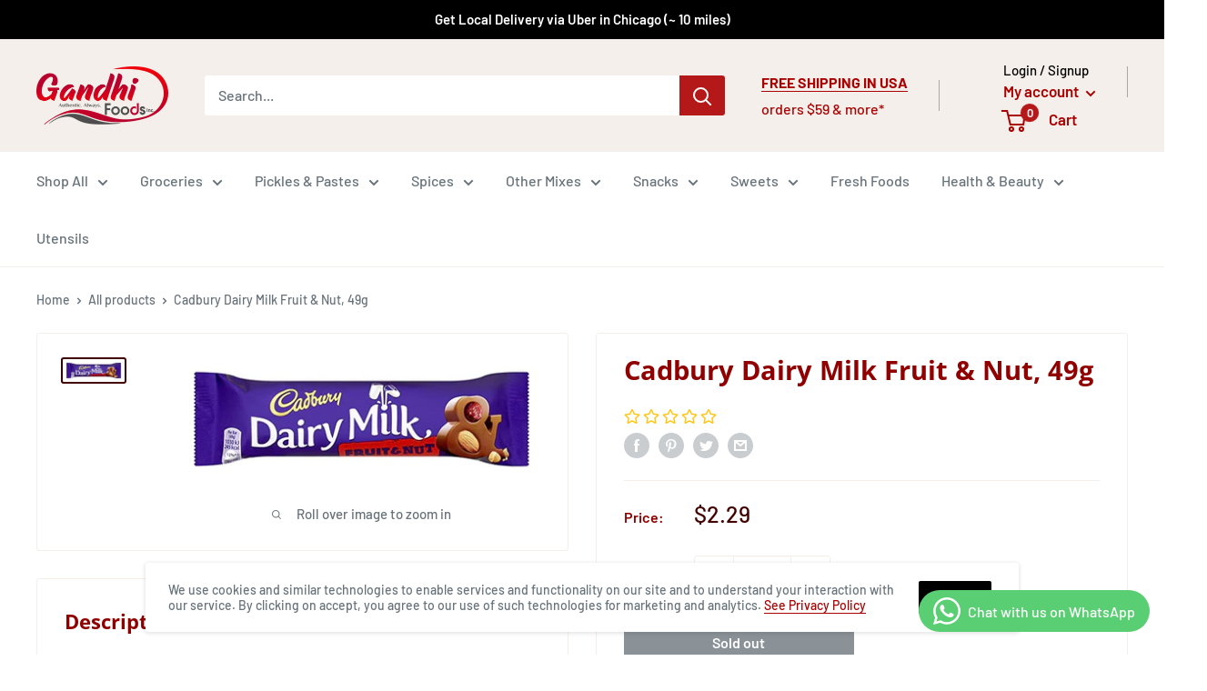

--- FILE ---
content_type: text/html; charset=utf-8
request_url: https://gandhifood.com/products/cadbury-dairy-milk-fruit-nut-49g
body_size: 50602
content:
<!doctype html>

<html class="no-js" lang="en">
  <head>
<!-- Google tag (gtag.js) -->
<script async src="https://www.googletagmanager.com/gtag/js?id=G-4KKBM109RG"></script>
<script>
  window.dataLayer = window.dataLayer || [];
  function gtag(){dataLayer.push(arguments);}
  gtag('js', new Date());

  gtag('config', 'G-4KKBM109RG');
</script>
    
<!-- Facebook Verification Tag - Start --><meta name="facebook-domain-verification" content="m3flgwru83oglevjn2s36ndqqbkbna"><!-- Facebook Verification Tag - Start -->
<!-- Google Verification Tag - Start --><meta name="google-site-verification" content="Rrv_HCraCZKPGOpgAbI3IrVudjE2roB4PMz6BGM37bs" /><!-- Google Verification Tag - End -->
    <meta charset="utf-8">
    <meta name="viewport" content="width=device-width, initial-scale=1.0, height=device-height, minimum-scale=1.0, maximum-scale=5.0">
    <meta name="theme-color" content="#430000"><title>Cadbury Dairy Milk Fruit &amp; Nut, 49g
</title><meta name="description" content="Indulge in a truly decadent treat with Cadbury&#39;s Dairy Milk Fruit &amp;amp; Nut. This bar is made with the finest ingredients, and features a creamy milk chocolate with a generous helping of raisins and almonds. Enjoy the perfect balance of sweetness and crunch!"><link rel="canonical" href="https://gandhifood.com/products/cadbury-dairy-milk-fruit-nut-49g"><link rel="shortcut icon" href="//gandhifood.com/cdn/shop/files/Gandhi_Foods_Logo_Sq_96x96.png?v=1614398310" type="image/png"><link rel="preload" as="style" href="//gandhifood.com/cdn/shop/t/6/assets/theme.css?v=167495009618373740901685356661">
    <link rel="preload" as="script" href="//gandhifood.com/cdn/shop/t/6/assets/theme.min.js?v=5591558432254433811642697693">
    <link rel="preconnect" href="https://cdn.shopify.com">
    <link rel="preconnect" href="https://fonts.shopifycdn.com">
    <link rel="dns-prefetch" href="https://productreviews.shopifycdn.com">
    <link rel="dns-prefetch" href="https://ajax.googleapis.com">
    <link rel="dns-prefetch" href="https://maps.googleapis.com">
    <link rel="dns-prefetch" href="https://maps.gstatic.com">

    



















<meta property="og:type" content="product">
  <meta property="og:title" content="Cadbury Dairy Milk Fruit &amp; Nut, 49g"><meta property="og:image" content="http://gandhifood.com/cdn/shop/products/71vcHR_eUGL._SX679.jpg?v=1680634722">
    <meta property="og:image:secure_url" content="https://gandhifood.com/cdn/shop/products/71vcHR_eUGL._SX679.jpg?v=1680634722">
    <meta property="og:image:width" content="679">
    <meta property="og:image:height" content="222"><meta property="product:price:amount" content="2.29">
  <meta property="product:price:currency" content="USD"><meta property="og:description" content="Indulge in a truly decadent treat with Cadbury&#39;s Dairy Milk Fruit &amp;amp; Nut. This bar is made with the finest ingredients, and features a creamy milk chocolate with a generous helping of raisins and almonds. Enjoy the perfect balance of sweetness and crunch!"><meta property="og:url" content="https://gandhifood.com/products/cadbury-dairy-milk-fruit-nut-49g">
<meta property="og:site_name" content="Gandhi Foods Inc."><meta name="twitter:card" content="summary"><meta name="twitter:title" content="Cadbury Dairy Milk Fruit &amp; Nut, 49g">
 
  <meta name="twitter:description" content="Indulge in a truly decadent treat with Cadbury&amp;#39;s Dairy Milk Fruit &amp;amp;amp; Nut. This bar is made with the finest ingredients, and features a creamy milk chocolate with a generous helping of raisins and almonds. Enjoy the perfect balance of sweetness and crunch!">
  
  <meta name="twitter:image" content="https://gandhifood.com/cdn/shop/products/71vcHR_eUGL._SX679_600x600_crop_center.jpg?v=1680634722">
    <link rel="preload" href="//gandhifood.com/cdn/fonts/open_sans/opensans_n7.a9393be1574ea8606c68f4441806b2711d0d13e4.woff2" as="font" type="font/woff2" crossorigin>
<link rel="preload" href="//gandhifood.com/cdn/fonts/barlow/barlow_n5.a193a1990790eba0cc5cca569d23799830e90f07.woff2" as="font" type="font/woff2" crossorigin>

<style>
  @font-face {
  font-family: "Open Sans";
  font-weight: 700;
  font-style: normal;
  font-display: swap;
  src: url("//gandhifood.com/cdn/fonts/open_sans/opensans_n7.a9393be1574ea8606c68f4441806b2711d0d13e4.woff2") format("woff2"),
       url("//gandhifood.com/cdn/fonts/open_sans/opensans_n7.7b8af34a6ebf52beb1a4c1d8c73ad6910ec2e553.woff") format("woff");
}

  @font-face {
  font-family: Barlow;
  font-weight: 500;
  font-style: normal;
  font-display: swap;
  src: url("//gandhifood.com/cdn/fonts/barlow/barlow_n5.a193a1990790eba0cc5cca569d23799830e90f07.woff2") format("woff2"),
       url("//gandhifood.com/cdn/fonts/barlow/barlow_n5.ae31c82169b1dc0715609b8cc6a610b917808358.woff") format("woff");
}

@font-face {
  font-family: Barlow;
  font-weight: 600;
  font-style: normal;
  font-display: swap;
  src: url("//gandhifood.com/cdn/fonts/barlow/barlow_n6.329f582a81f63f125e63c20a5a80ae9477df68e1.woff2") format("woff2"),
       url("//gandhifood.com/cdn/fonts/barlow/barlow_n6.0163402e36247bcb8b02716880d0b39568412e9e.woff") format("woff");
}

@font-face {
  font-family: "Open Sans";
  font-weight: 700;
  font-style: italic;
  font-display: swap;
  src: url("//gandhifood.com/cdn/fonts/open_sans/opensans_i7.916ced2e2ce15f7fcd95d196601a15e7b89ee9a4.woff2") format("woff2"),
       url("//gandhifood.com/cdn/fonts/open_sans/opensans_i7.99a9cff8c86ea65461de497ade3d515a98f8b32a.woff") format("woff");
}


  @font-face {
  font-family: Barlow;
  font-weight: 700;
  font-style: normal;
  font-display: swap;
  src: url("//gandhifood.com/cdn/fonts/barlow/barlow_n7.691d1d11f150e857dcbc1c10ef03d825bc378d81.woff2") format("woff2"),
       url("//gandhifood.com/cdn/fonts/barlow/barlow_n7.4fdbb1cb7da0e2c2f88492243ffa2b4f91924840.woff") format("woff");
}

  @font-face {
  font-family: Barlow;
  font-weight: 500;
  font-style: italic;
  font-display: swap;
  src: url("//gandhifood.com/cdn/fonts/barlow/barlow_i5.714d58286997b65cd479af615cfa9bb0a117a573.woff2") format("woff2"),
       url("//gandhifood.com/cdn/fonts/barlow/barlow_i5.0120f77e6447d3b5df4bbec8ad8c2d029d87fb21.woff") format("woff");
}

  @font-face {
  font-family: Barlow;
  font-weight: 700;
  font-style: italic;
  font-display: swap;
  src: url("//gandhifood.com/cdn/fonts/barlow/barlow_i7.50e19d6cc2ba5146fa437a5a7443c76d5d730103.woff2") format("woff2"),
       url("//gandhifood.com/cdn/fonts/barlow/barlow_i7.47e9f98f1b094d912e6fd631cc3fe93d9f40964f.woff") format("woff");
}


  :root {
    --default-text-font-size : 15px;
    --base-text-font-size    : 16px;
    --heading-font-family    : "Open Sans", sans-serif;
    --heading-font-weight    : 700;
    --heading-font-style     : normal;
    --text-font-family       : Barlow, sans-serif;
    --text-font-weight       : 500;
    --text-font-style        : normal;
    --text-font-bolder-weight: 600;
    --text-link-decoration   : underline;

    --text-color               : #677279;
    --text-color-rgb           : 103, 114, 121;
    --heading-color            : #900000;
    --border-color             : #f4efea;
    --border-color-rgb         : 244, 239, 234;
    --form-border-color        : #ebe2d9;
    --accent-color             : #430000;
    --accent-color-rgb         : 67, 0, 0;
    --link-color               : #aa0202;
    --link-color-hover         : #5e0101;
    --background               : #ffffff;
    --secondary-background     : #ffffff;
    --secondary-background-rgb : 255, 255, 255;
    --accent-background        : rgba(67, 0, 0, 0.08);

    --input-background: #ffffff;

    --error-color       : #ff0000;
    --error-background  : rgba(255, 0, 0, 0.07);
    --success-color     : #00aa00;
    --success-background: rgba(0, 170, 0, 0.11);

    --primary-button-background      : #900000;
    --primary-button-background-rgb  : 144, 0, 0;
    --primary-button-text-color      : #ffffff;
    --secondary-button-background    : #000000;
    --secondary-button-background-rgb: 0, 0, 0;
    --secondary-button-text-color    : #ffffff;

    --header-background      : #f4efea;
    --header-text-color      : #aa0202;
    --header-light-text-color: #000000;
    --header-border-color    : rgba(0, 0, 0, 0.3);
    --header-accent-color    : #b51818;

    --footer-background-color:    #f4efea;
    --footer-heading-text-color:  #900000;
    --footer-body-text-color:     #677279;
    --footer-accent-color:        #00badb;
    --footer-accent-color-rgb:    0, 186, 219;
    --footer-border:              none;
    
    --flickity-arrow-color: #d1bca7;--product-on-sale-accent           : #ee0000;
    --product-on-sale-accent-rgb       : 238, 0, 0;
    --product-on-sale-color            : #ffffff;
    --product-in-stock-color           : #008a00;
    --product-low-stock-color          : #ee0000;
    --product-sold-out-color           : #8a9297;
    --product-custom-label-1-background: #008a00;
    --product-custom-label-1-color     : #ffffff;
    --product-custom-label-2-background: #00a500;
    --product-custom-label-2-color     : #ffffff;
    --product-review-star-color        : #ffbd00;

    --mobile-container-gutter : 20px;
    --desktop-container-gutter: 40px;
  }
</style>

<script>
  // IE11 does not have support for CSS variables, so we have to polyfill them
  if (!(((window || {}).CSS || {}).supports && window.CSS.supports('(--a: 0)'))) {
    const script = document.createElement('script');
    script.type = 'text/javascript';
    script.src = 'https://cdn.jsdelivr.net/npm/css-vars-ponyfill@2';
    script.onload = function() {
      cssVars({});
    };

    document.getElementsByTagName('head')[0].appendChild(script);
  }
</script>


    <script>window.performance && window.performance.mark && window.performance.mark('shopify.content_for_header.start');</script><meta name="google-site-verification" content="-22BJ4H9CHZoEYema6wOKN4BQZ3a41ltEvH2qb6pn5c">
<meta name="google-site-verification" content="-22BJ4H9CHZoEYema6wOKN4BQZ3a41ltEvH2qb6pn5c">
<meta id="shopify-digital-wallet" name="shopify-digital-wallet" content="/47302639777/digital_wallets/dialog">
<meta name="shopify-checkout-api-token" content="89aa49cf260ab9f1ceb9c62d4126a7c3">
<meta id="in-context-paypal-metadata" data-shop-id="47302639777" data-venmo-supported="false" data-environment="production" data-locale="en_US" data-paypal-v4="true" data-currency="USD">
<link rel="alternate" type="application/json+oembed" href="https://gandhifood.com/products/cadbury-dairy-milk-fruit-nut-49g.oembed">
<script async="async" src="/checkouts/internal/preloads.js?locale=en-US"></script>
<link rel="preconnect" href="https://shop.app" crossorigin="anonymous">
<script async="async" src="https://shop.app/checkouts/internal/preloads.js?locale=en-US&shop_id=47302639777" crossorigin="anonymous"></script>
<script id="apple-pay-shop-capabilities" type="application/json">{"shopId":47302639777,"countryCode":"US","currencyCode":"USD","merchantCapabilities":["supports3DS"],"merchantId":"gid:\/\/shopify\/Shop\/47302639777","merchantName":"Gandhi Foods Inc.","requiredBillingContactFields":["postalAddress","email","phone"],"requiredShippingContactFields":["postalAddress","email","phone"],"shippingType":"shipping","supportedNetworks":["visa","masterCard","amex","discover","elo","jcb"],"total":{"type":"pending","label":"Gandhi Foods Inc.","amount":"1.00"},"shopifyPaymentsEnabled":true,"supportsSubscriptions":true}</script>
<script id="shopify-features" type="application/json">{"accessToken":"89aa49cf260ab9f1ceb9c62d4126a7c3","betas":["rich-media-storefront-analytics"],"domain":"gandhifood.com","predictiveSearch":true,"shopId":47302639777,"locale":"en"}</script>
<script>var Shopify = Shopify || {};
Shopify.shop = "gandhi-foods-inc.myshopify.com";
Shopify.locale = "en";
Shopify.currency = {"active":"USD","rate":"1.0"};
Shopify.country = "US";
Shopify.theme = {"name":"Warehouse with WC - 2021-03-02","id":120368496801,"schema_name":"Warehouse","schema_version":"1.15.3","theme_store_id":null,"role":"main"};
Shopify.theme.handle = "null";
Shopify.theme.style = {"id":null,"handle":null};
Shopify.cdnHost = "gandhifood.com/cdn";
Shopify.routes = Shopify.routes || {};
Shopify.routes.root = "/";</script>
<script type="module">!function(o){(o.Shopify=o.Shopify||{}).modules=!0}(window);</script>
<script>!function(o){function n(){var o=[];function n(){o.push(Array.prototype.slice.apply(arguments))}return n.q=o,n}var t=o.Shopify=o.Shopify||{};t.loadFeatures=n(),t.autoloadFeatures=n()}(window);</script>
<script>
  window.ShopifyPay = window.ShopifyPay || {};
  window.ShopifyPay.apiHost = "shop.app\/pay";
  window.ShopifyPay.redirectState = null;
</script>
<script id="shop-js-analytics" type="application/json">{"pageType":"product"}</script>
<script defer="defer" async type="module" src="//gandhifood.com/cdn/shopifycloud/shop-js/modules/v2/client.init-shop-cart-sync_C5BV16lS.en.esm.js"></script>
<script defer="defer" async type="module" src="//gandhifood.com/cdn/shopifycloud/shop-js/modules/v2/chunk.common_CygWptCX.esm.js"></script>
<script type="module">
  await import("//gandhifood.com/cdn/shopifycloud/shop-js/modules/v2/client.init-shop-cart-sync_C5BV16lS.en.esm.js");
await import("//gandhifood.com/cdn/shopifycloud/shop-js/modules/v2/chunk.common_CygWptCX.esm.js");

  window.Shopify.SignInWithShop?.initShopCartSync?.({"fedCMEnabled":true,"windoidEnabled":true});

</script>
<script>
  window.Shopify = window.Shopify || {};
  if (!window.Shopify.featureAssets) window.Shopify.featureAssets = {};
  window.Shopify.featureAssets['shop-js'] = {"shop-cart-sync":["modules/v2/client.shop-cart-sync_ZFArdW7E.en.esm.js","modules/v2/chunk.common_CygWptCX.esm.js"],"init-fed-cm":["modules/v2/client.init-fed-cm_CmiC4vf6.en.esm.js","modules/v2/chunk.common_CygWptCX.esm.js"],"shop-button":["modules/v2/client.shop-button_tlx5R9nI.en.esm.js","modules/v2/chunk.common_CygWptCX.esm.js"],"shop-cash-offers":["modules/v2/client.shop-cash-offers_DOA2yAJr.en.esm.js","modules/v2/chunk.common_CygWptCX.esm.js","modules/v2/chunk.modal_D71HUcav.esm.js"],"init-windoid":["modules/v2/client.init-windoid_sURxWdc1.en.esm.js","modules/v2/chunk.common_CygWptCX.esm.js"],"shop-toast-manager":["modules/v2/client.shop-toast-manager_ClPi3nE9.en.esm.js","modules/v2/chunk.common_CygWptCX.esm.js"],"init-shop-email-lookup-coordinator":["modules/v2/client.init-shop-email-lookup-coordinator_B8hsDcYM.en.esm.js","modules/v2/chunk.common_CygWptCX.esm.js"],"init-shop-cart-sync":["modules/v2/client.init-shop-cart-sync_C5BV16lS.en.esm.js","modules/v2/chunk.common_CygWptCX.esm.js"],"avatar":["modules/v2/client.avatar_BTnouDA3.en.esm.js"],"pay-button":["modules/v2/client.pay-button_FdsNuTd3.en.esm.js","modules/v2/chunk.common_CygWptCX.esm.js"],"init-customer-accounts":["modules/v2/client.init-customer-accounts_DxDtT_ad.en.esm.js","modules/v2/client.shop-login-button_C5VAVYt1.en.esm.js","modules/v2/chunk.common_CygWptCX.esm.js","modules/v2/chunk.modal_D71HUcav.esm.js"],"init-shop-for-new-customer-accounts":["modules/v2/client.init-shop-for-new-customer-accounts_ChsxoAhi.en.esm.js","modules/v2/client.shop-login-button_C5VAVYt1.en.esm.js","modules/v2/chunk.common_CygWptCX.esm.js","modules/v2/chunk.modal_D71HUcav.esm.js"],"shop-login-button":["modules/v2/client.shop-login-button_C5VAVYt1.en.esm.js","modules/v2/chunk.common_CygWptCX.esm.js","modules/v2/chunk.modal_D71HUcav.esm.js"],"init-customer-accounts-sign-up":["modules/v2/client.init-customer-accounts-sign-up_CPSyQ0Tj.en.esm.js","modules/v2/client.shop-login-button_C5VAVYt1.en.esm.js","modules/v2/chunk.common_CygWptCX.esm.js","modules/v2/chunk.modal_D71HUcav.esm.js"],"shop-follow-button":["modules/v2/client.shop-follow-button_Cva4Ekp9.en.esm.js","modules/v2/chunk.common_CygWptCX.esm.js","modules/v2/chunk.modal_D71HUcav.esm.js"],"checkout-modal":["modules/v2/client.checkout-modal_BPM8l0SH.en.esm.js","modules/v2/chunk.common_CygWptCX.esm.js","modules/v2/chunk.modal_D71HUcav.esm.js"],"lead-capture":["modules/v2/client.lead-capture_Bi8yE_yS.en.esm.js","modules/v2/chunk.common_CygWptCX.esm.js","modules/v2/chunk.modal_D71HUcav.esm.js"],"shop-login":["modules/v2/client.shop-login_D6lNrXab.en.esm.js","modules/v2/chunk.common_CygWptCX.esm.js","modules/v2/chunk.modal_D71HUcav.esm.js"],"payment-terms":["modules/v2/client.payment-terms_CZxnsJam.en.esm.js","modules/v2/chunk.common_CygWptCX.esm.js","modules/v2/chunk.modal_D71HUcav.esm.js"]};
</script>
<script>(function() {
  var isLoaded = false;
  function asyncLoad() {
    if (isLoaded) return;
    isLoaded = true;
    var urls = ["https:\/\/cdn.opinew.com\/js\/opinew-active.js?shop=gandhi-foods-inc.myshopify.com"];
    for (var i = 0; i < urls.length; i++) {
      var s = document.createElement('script');
      s.type = 'text/javascript';
      s.async = true;
      s.src = urls[i];
      var x = document.getElementsByTagName('script')[0];
      x.parentNode.insertBefore(s, x);
    }
  };
  if(window.attachEvent) {
    window.attachEvent('onload', asyncLoad);
  } else {
    window.addEventListener('load', asyncLoad, false);
  }
})();</script>
<script id="__st">var __st={"a":47302639777,"offset":-21600,"reqid":"55529875-9938-4115-a3c4-bc7ac4f1ca43-1768671647","pageurl":"gandhifood.com\/products\/cadbury-dairy-milk-fruit-nut-49g","u":"0ef48a314a43","p":"product","rtyp":"product","rid":8250307576048};</script>
<script>window.ShopifyPaypalV4VisibilityTracking = true;</script>
<script id="captcha-bootstrap">!function(){'use strict';const t='contact',e='account',n='new_comment',o=[[t,t],['blogs',n],['comments',n],[t,'customer']],c=[[e,'customer_login'],[e,'guest_login'],[e,'recover_customer_password'],[e,'create_customer']],r=t=>t.map((([t,e])=>`form[action*='/${t}']:not([data-nocaptcha='true']) input[name='form_type'][value='${e}']`)).join(','),a=t=>()=>t?[...document.querySelectorAll(t)].map((t=>t.form)):[];function s(){const t=[...o],e=r(t);return a(e)}const i='password',u='form_key',d=['recaptcha-v3-token','g-recaptcha-response','h-captcha-response',i],f=()=>{try{return window.sessionStorage}catch{return}},m='__shopify_v',_=t=>t.elements[u];function p(t,e,n=!1){try{const o=window.sessionStorage,c=JSON.parse(o.getItem(e)),{data:r}=function(t){const{data:e,action:n}=t;return t[m]||n?{data:e,action:n}:{data:t,action:n}}(c);for(const[e,n]of Object.entries(r))t.elements[e]&&(t.elements[e].value=n);n&&o.removeItem(e)}catch(o){console.error('form repopulation failed',{error:o})}}const l='form_type',E='cptcha';function T(t){t.dataset[E]=!0}const w=window,h=w.document,L='Shopify',v='ce_forms',y='captcha';let A=!1;((t,e)=>{const n=(g='f06e6c50-85a8-45c8-87d0-21a2b65856fe',I='https://cdn.shopify.com/shopifycloud/storefront-forms-hcaptcha/ce_storefront_forms_captcha_hcaptcha.v1.5.2.iife.js',D={infoText:'Protected by hCaptcha',privacyText:'Privacy',termsText:'Terms'},(t,e,n)=>{const o=w[L][v],c=o.bindForm;if(c)return c(t,g,e,D).then(n);var r;o.q.push([[t,g,e,D],n]),r=I,A||(h.body.append(Object.assign(h.createElement('script'),{id:'captcha-provider',async:!0,src:r})),A=!0)});var g,I,D;w[L]=w[L]||{},w[L][v]=w[L][v]||{},w[L][v].q=[],w[L][y]=w[L][y]||{},w[L][y].protect=function(t,e){n(t,void 0,e),T(t)},Object.freeze(w[L][y]),function(t,e,n,w,h,L){const[v,y,A,g]=function(t,e,n){const i=e?o:[],u=t?c:[],d=[...i,...u],f=r(d),m=r(i),_=r(d.filter((([t,e])=>n.includes(e))));return[a(f),a(m),a(_),s()]}(w,h,L),I=t=>{const e=t.target;return e instanceof HTMLFormElement?e:e&&e.form},D=t=>v().includes(t);t.addEventListener('submit',(t=>{const e=I(t);if(!e)return;const n=D(e)&&!e.dataset.hcaptchaBound&&!e.dataset.recaptchaBound,o=_(e),c=g().includes(e)&&(!o||!o.value);(n||c)&&t.preventDefault(),c&&!n&&(function(t){try{if(!f())return;!function(t){const e=f();if(!e)return;const n=_(t);if(!n)return;const o=n.value;o&&e.removeItem(o)}(t);const e=Array.from(Array(32),(()=>Math.random().toString(36)[2])).join('');!function(t,e){_(t)||t.append(Object.assign(document.createElement('input'),{type:'hidden',name:u})),t.elements[u].value=e}(t,e),function(t,e){const n=f();if(!n)return;const o=[...t.querySelectorAll(`input[type='${i}']`)].map((({name:t})=>t)),c=[...d,...o],r={};for(const[a,s]of new FormData(t).entries())c.includes(a)||(r[a]=s);n.setItem(e,JSON.stringify({[m]:1,action:t.action,data:r}))}(t,e)}catch(e){console.error('failed to persist form',e)}}(e),e.submit())}));const S=(t,e)=>{t&&!t.dataset[E]&&(n(t,e.some((e=>e===t))),T(t))};for(const o of['focusin','change'])t.addEventListener(o,(t=>{const e=I(t);D(e)&&S(e,y())}));const B=e.get('form_key'),M=e.get(l),P=B&&M;t.addEventListener('DOMContentLoaded',(()=>{const t=y();if(P)for(const e of t)e.elements[l].value===M&&p(e,B);[...new Set([...A(),...v().filter((t=>'true'===t.dataset.shopifyCaptcha))])].forEach((e=>S(e,t)))}))}(h,new URLSearchParams(w.location.search),n,t,e,['guest_login'])})(!0,!0)}();</script>
<script integrity="sha256-4kQ18oKyAcykRKYeNunJcIwy7WH5gtpwJnB7kiuLZ1E=" data-source-attribution="shopify.loadfeatures" defer="defer" src="//gandhifood.com/cdn/shopifycloud/storefront/assets/storefront/load_feature-a0a9edcb.js" crossorigin="anonymous"></script>
<script crossorigin="anonymous" defer="defer" src="//gandhifood.com/cdn/shopifycloud/storefront/assets/shopify_pay/storefront-65b4c6d7.js?v=20250812"></script>
<script data-source-attribution="shopify.dynamic_checkout.dynamic.init">var Shopify=Shopify||{};Shopify.PaymentButton=Shopify.PaymentButton||{isStorefrontPortableWallets:!0,init:function(){window.Shopify.PaymentButton.init=function(){};var t=document.createElement("script");t.src="https://gandhifood.com/cdn/shopifycloud/portable-wallets/latest/portable-wallets.en.js",t.type="module",document.head.appendChild(t)}};
</script>
<script data-source-attribution="shopify.dynamic_checkout.buyer_consent">
  function portableWalletsHideBuyerConsent(e){var t=document.getElementById("shopify-buyer-consent"),n=document.getElementById("shopify-subscription-policy-button");t&&n&&(t.classList.add("hidden"),t.setAttribute("aria-hidden","true"),n.removeEventListener("click",e))}function portableWalletsShowBuyerConsent(e){var t=document.getElementById("shopify-buyer-consent"),n=document.getElementById("shopify-subscription-policy-button");t&&n&&(t.classList.remove("hidden"),t.removeAttribute("aria-hidden"),n.addEventListener("click",e))}window.Shopify?.PaymentButton&&(window.Shopify.PaymentButton.hideBuyerConsent=portableWalletsHideBuyerConsent,window.Shopify.PaymentButton.showBuyerConsent=portableWalletsShowBuyerConsent);
</script>
<script>
  function portableWalletsCleanup(e){e&&e.src&&console.error("Failed to load portable wallets script "+e.src);var t=document.querySelectorAll("shopify-accelerated-checkout .shopify-payment-button__skeleton, shopify-accelerated-checkout-cart .wallet-cart-button__skeleton"),e=document.getElementById("shopify-buyer-consent");for(let e=0;e<t.length;e++)t[e].remove();e&&e.remove()}function portableWalletsNotLoadedAsModule(e){e instanceof ErrorEvent&&"string"==typeof e.message&&e.message.includes("import.meta")&&"string"==typeof e.filename&&e.filename.includes("portable-wallets")&&(window.removeEventListener("error",portableWalletsNotLoadedAsModule),window.Shopify.PaymentButton.failedToLoad=e,"loading"===document.readyState?document.addEventListener("DOMContentLoaded",window.Shopify.PaymentButton.init):window.Shopify.PaymentButton.init())}window.addEventListener("error",portableWalletsNotLoadedAsModule);
</script>

<script type="module" src="https://gandhifood.com/cdn/shopifycloud/portable-wallets/latest/portable-wallets.en.js" onError="portableWalletsCleanup(this)" crossorigin="anonymous"></script>
<script nomodule>
  document.addEventListener("DOMContentLoaded", portableWalletsCleanup);
</script>

<link id="shopify-accelerated-checkout-styles" rel="stylesheet" media="screen" href="https://gandhifood.com/cdn/shopifycloud/portable-wallets/latest/accelerated-checkout-backwards-compat.css" crossorigin="anonymous">
<style id="shopify-accelerated-checkout-cart">
        #shopify-buyer-consent {
  margin-top: 1em;
  display: inline-block;
  width: 100%;
}

#shopify-buyer-consent.hidden {
  display: none;
}

#shopify-subscription-policy-button {
  background: none;
  border: none;
  padding: 0;
  text-decoration: underline;
  font-size: inherit;
  cursor: pointer;
}

#shopify-subscription-policy-button::before {
  box-shadow: none;
}

      </style>

<script>window.performance && window.performance.mark && window.performance.mark('shopify.content_for_header.end');</script>

    <link rel="stylesheet" href="//gandhifood.com/cdn/shop/t/6/assets/theme.css?v=167495009618373740901685356661">

    




















  <script type="application/ld+json">
  {
    "@context": "http://schema.org",
    "@type": "Product",
    "offers": [



















        {
          "@type": "Offer",
          "name": "Default Title",
          "availability":"https://schema.org/OutOfStock",
          "price": 2.29,
          "priceCurrency": "USD",
          "priceValidUntil": "2026-01-27","sku": "RJ-30159","url": "/products/cadbury-dairy-milk-fruit-nut-49g?variant=44023811637488"
        }
],
    "brand": {
      "name": "Gandhi Foods Inc."
    },
    "name": "Cadbury Dairy Milk Fruit \u0026 Nut, 49g",
    "description": "Indulge in a truly decadent treat with Cadbury's Dairy Milk Fruit \u0026amp; Nut. This bar is made with the finest ingredients, and features a creamy milk chocolate with a generous helping of raisins and almonds. Enjoy the perfect balance of sweetness and crunch!",
    "category": "Custom",
    "url": "/products/cadbury-dairy-milk-fruit-nut-49g",
    "sku": "RJ-30159",
    "image": {
      "@type": "ImageObject",
      "url": "https://gandhifood.com/cdn/shop/products/71vcHR_eUGL._SX679_1024x.jpg?v=1680634722",
      "image": "https://gandhifood.com/cdn/shop/products/71vcHR_eUGL._SX679_1024x.jpg?v=1680634722",
      "name": "Cadbury Dairy Milk Fruit \u0026 Nut, 49g",
      "width": "1024",
      "height": "1024"
    }
  }
  </script>



  <script type="application/ld+json">
  {
    "@context": "http://schema.org",
    "@type": "BreadcrumbList",
  "itemListElement": [{
      "@type": "ListItem",
      "position": 1,
      "name": "Home",
      "item": "https://gandhifood.com"
    },{
          "@type": "ListItem",
          "position": 2,
          "name": "Cadbury Dairy Milk Fruit \u0026 Nut, 49g",
          "item": "https://gandhifood.com/products/cadbury-dairy-milk-fruit-nut-49g"
        }]
  }
  </script>


    <script>
      // This allows to expose several variables to the global scope, to be used in scripts
      window.theme = {
        pageType: "product",
        cartCount: 0,
        moneyFormat: "${{amount}}",
        moneyWithCurrencyFormat: "${{amount}} USD",
        showDiscount: true,
        discountMode: "percentage",
        searchMode: "product,article",
        searchUnavailableProducts: "last",
        cartType: "drawer"
      };

      window.routes = {
        rootUrl: "\/",
        rootUrlWithoutSlash: '',
        cartUrl: "\/cart",
        cartAddUrl: "\/cart\/add",
        cartChangeUrl: "\/cart\/change",
        searchUrl: "\/search",
        productRecommendationsUrl: "\/recommendations\/products"
      };

      window.languages = {
        productRegularPrice: "Regular price",
        productSalePrice: "Sale price",
        collectionOnSaleLabel: "Save {{savings}}",
        productFormUnavailable: "Unavailable",
        productFormAddToCart: "Add to cart",
        productFormSoldOut: "Sold out",
        productAdded: "Product has been added to your cart",
        productAddedShort: "Added!",
        shippingEstimatorNoResults: "No shipping could be found for your address.",
        shippingEstimatorOneResult: "There is one shipping rate for your address:",
        shippingEstimatorMultipleResults: "There are {{count}} shipping rates for your address:",
        shippingEstimatorErrors: "There are some errors:"
      };

      window.lazySizesConfig = {
        loadHidden: false,
        hFac: 0.8,
        expFactor: 3,
        customMedia: {
          '--phone': '(max-width: 640px)',
          '--tablet': '(min-width: 641px) and (max-width: 1023px)',
          '--lap': '(min-width: 1024px)'
        }
      };

      document.documentElement.className = document.documentElement.className.replace('no-js', 'js');
    </script><script src="//gandhifood.com/cdn/shop/t/6/assets/theme.min.js?v=5591558432254433811642697693" defer></script>
    <script src="//gandhifood.com/cdn/shop/t/6/assets/custom.js?v=80340690140858199731685355472" defer></script><script>
        (function () {
          window.onpageshow = function() {
            // We force re-freshing the cart content onpageshow, as most browsers will serve a cache copy when hitting the
            // back button, which cause staled data
            document.documentElement.dispatchEvent(new CustomEvent('cart:refresh', {
              bubbles: true,
              detail: {scrollToTop: false}
            }));
          };
        })();
      </script><link rel="preload" href="https://cdn.opinew.com/styles/opw-icons/style.css" as="style" onload="this.onload=null;this.rel='stylesheet'">
    <noscript><link rel="stylesheet" href="https://cdn.opinew.com/styles/opw-icons/style.css"></noscript>
<style id='opinew_product_plugin_css'>
    .opinew-stars-plugin-product .opinew-star-plugin-inside .stars-color, 
    .opinew-stars-plugin-product .stars-color, 
    .stars-color {
        color:#FFC617 !important;
    }
    .opinew-stars-plugin-link {
        cursor: pointer;
    }
    .opinew-no-reviews-stars-plugin:hover {
        color: #C45500;
    }
    
    .opw-widget-wrapper-default {
        max-width: 1200px;
        margin: 0 auto;
    }
    
            #opinew-stars-plugin-product {
                text-align:left;
            }
            
            .opinew-stars-plugin-product-list {
                text-align:left;
            }
             .opinew-star-plugin-inside i.opw-noci:empty{display:inherit!important}#opinew_all_reviews_plugin_app:empty,#opinew_badge_plugin_app:empty,#opinew_carousel_plugin_app:empty,#opinew_product_floating_widget:empty,#opinew_product_plugin_app:empty,#opinew_review_request_app:empty,.opinew-all-reviews-plugin-dynamic:empty,.opinew-badge-plugin-dynamic:empty,.opinew-carousel-plugin-dynamic:empty,.opinew-product-plugin-dynamic:empty,.opinew-review-request-dynamic:empty,.opw-dynamic-stars-collection:empty,.opw-dynamic-stars:empty{display:block!important} </style>
<meta id='opinew_config_container'  data-opwconfig='{&quot;server_url&quot;: &quot;https://api.opinew.com&quot;, &quot;shop&quot;: {&quot;id&quot;: 28285, &quot;name&quot;: &quot;Gandhi Foods Inc.&quot;, &quot;public_api_key&quot;: &quot;L2U1M2VQK4I8WSGGG3G5&quot;, &quot;logo_url&quot;: &quot;https://opinew.imgix.net/https%3A%2F%2Fcdn.opinew.com%2Femail-template-images%2F28285%2F2L0R8IQS9M.jpg?fit=max&amp;h=450&amp;orient=0&amp;s=e38ecb7016665e6e2388287930d9a705&quot;}, &quot;permissions&quot;: {&quot;no_branding&quot;: false, &quot;up_to3_photos&quot;: false, &quot;up_to5_photos&quot;: false, &quot;q_and_a&quot;: false, &quot;video_reviews&quot;: false, &quot;optimised_images&quot;: false, &quot;link_shops_single&quot;: false, &quot;link_shops_double&quot;: false, &quot;link_shops_unlimited&quot;: false, &quot;bazaarvoice_integration&quot;: false}, &quot;review_publishing&quot;: &quot;email&quot;, &quot;badge_shop_reviews_link&quot;: &quot;http://api.opinew.com/shop-reviews/28285&quot;, &quot;stars_color_product_and_collections&quot;: &quot;#FFC617&quot;, &quot;theme_transparent_color&quot;: &quot;initial&quot;, &quot;navbar_color&quot;: &quot;#000000&quot;, &quot;questions_and_answers_active&quot;: false, &quot;number_reviews_per_page&quot;: 8, &quot;show_customer_images_section&quot;: true, &quot;display_stars_if_no_reviews&quot;: true, &quot;stars_alignment_product_page&quot;: &quot;left&quot;, &quot;stars_alignment_product_page_mobile&quot;: &quot;center&quot;, &quot;stars_alignment_collections&quot;: &quot;left&quot;, &quot;stars_alignment_collections_mobile&quot;: &quot;center&quot;, &quot;badge_stars_color&quot;: &quot;#ffc617&quot;, &quot;badge_border_color&quot;: &quot;#dae1e7&quot;, &quot;badge_background_color&quot;: &quot;#ffffff&quot;, &quot;badge_text_color&quot;: &quot;#3C3C3C&quot;, &quot;badge_secondary_text_color&quot;: &quot;#606f7b&quot;, &quot;carousel_theme_style&quot;: &quot;card&quot;, &quot;carousel_stars_color&quot;: &quot;#FFC617&quot;, &quot;carousel_border_color&quot;: &quot;#c5c5c5&quot;, &quot;carousel_background_color&quot;: &quot;#ffffff00&quot;, &quot;carousel_controls_color&quot;: &quot;#5a5a5a&quot;, &quot;carousel_verified_badge_color&quot;: &quot;#38c172&quot;, &quot;carousel_text_color&quot;: &quot;#3d4852&quot;, &quot;carousel_secondary_text_color&quot;: &quot;#606f7b&quot;, &quot;carousel_product_name_color&quot;: &quot;#3d4852&quot;, &quot;carousel_widget_show_dates&quot;: true, &quot;carousel_border_active&quot;: false, &quot;carousel_auto_scroll&quot;: false, &quot;carousel_show_product_name&quot;: false, &quot;carousel_featured_reviews&quot;: [], &quot;display_widget_if_no_reviews&quot;: true, &quot;show_country_and_foreign_reviews&quot;: false, &quot;show_full_customer_names&quot;: false, &quot;custom_header_url&quot;: null, &quot;custom_card_url&quot;: null, &quot;custom_gallery_url&quot;: null, &quot;default_sorting&quot;: &quot;recent&quot;, &quot;enable_widget_review_search&quot;: false, &quot;center_stars_mobile&quot;: false, &quot;center_stars_mobile_breakpoint&quot;: &quot;1000px&quot;, &quot;ab_test_active&quot;: null, &quot;request_form_stars_color&quot;: &quot;#FFC617&quot;, &quot;request_form_image_url&quot;: null, &quot;request_form_custom_css&quot;: null, &quot;request_form_show_ratings&quot;: null, &quot;request_form_display_shop_logo&quot;: null, &quot;request_form_display_product_image&quot;: null, &quot;request_form_progress_type&quot;: null, &quot;request_form_btn_color&quot;: &quot;#2f70ee&quot;, &quot;request_form_progress_bar_color&quot;: &quot;#2f70ee&quot;, &quot;request_form_background_color&quot;: &quot;#DCEBFC&quot;, &quot;request_form_card_background&quot;: &quot;#FFFFFF&quot;, &quot;can_display_photos&quot;: true, &quot;background_color&quot;: &quot;#ffffff00&quot;, &quot;buttons_color&quot;: &quot;#FFC617&quot;, &quot;display_floating_widget&quot;: false, &quot;display_review_source&quot;: false, &quot;new_widget_version&quot;: false, &quot;shop_widgets_updated&quot;: true, &quot;stars_color&quot;: &quot;#FFC617&quot;, &quot;widget_top_section_style&quot;: &quot;default&quot;, &quot;widget_theme_style&quot;: &quot;card&quot;, &quot;reviews_card_border_color&quot;: &quot;#c5c5c5&quot;, &quot;reviews_card_border_active&quot;: false, &quot;star_bars_width&quot;: &quot;300px&quot;, &quot;star_bars_width_auto&quot;: true, &quot;number_review_columns&quot;: 2, &quot;preferred_language&quot;: &quot;en&quot;, &quot;preferred_date_format&quot;: &quot;dd/MM/yyyy&quot;, &quot;text_color&quot;: &quot;#3d4852&quot;, &quot;secondary_text_color&quot;: &quot;#606f7b&quot;, &quot;floating_widget_button_background_color&quot;: &quot;#000000&quot;, &quot;floating_widget_button_text_color&quot;: &quot;#ffffff&quot;, &quot;floating_widget_button_position&quot;: &quot;left&quot;, &quot;navbar_text_color&quot;: &quot;#3d4852&quot;, &quot;pagination_color&quot;: &quot;#000000&quot;, &quot;verified_badge_color&quot;: &quot;#38c172&quot;, &quot;widget_show_dates&quot;: true, &quot;show_review_images&quot;: true, &quot;review_image_max_height&quot;: &quot;450px&quot;, &quot;show_large_review_image&quot;: true, &quot;show_star_bars&quot;: true, &quot;fonts&quot;: {&quot;reviews_card_main_font_size&quot;: &quot;1rem&quot;, &quot;reviews_card_secondary_font_size&quot;: &quot;1rem&quot;, &quot;form_headings_font_size&quot;: &quot;0.875rem&quot;, &quot;form_input_font_size&quot;: &quot;1.125rem&quot;, &quot;paginator_font_size&quot;: &quot;1.125rem&quot;, &quot;badge_average_score&quot;: &quot;2rem&quot;, &quot;badge_primary&quot;: &quot;1.25rem&quot;, &quot;badge_secondary&quot;: &quot;1rem&quot;, &quot;carousel_primary&quot;: &quot;1rem&quot;, &quot;carousel_secondary&quot;: &quot;1rem&quot;, &quot;star_summary_overall_score_font_size&quot;: &quot;2.25rem&quot;, &quot;star_summary_progress_bars_font_size&quot;: &quot;1.125rem&quot;, &quot;navbar_reviews_title_font_size&quot;: &quot;1.25rem&quot;, &quot;navbar_buttons_font_size&quot;: &quot;1.125rem&quot;, &quot;star_summary_reviewsnum_font_size&quot;: &quot;1.5rem&quot;, &quot;filters_font_size&quot;: &quot;1rem&quot;, &quot;form_post_font_size&quot;: &quot;2.25rem&quot;, &quot;qna_title_font_size&quot;: &quot;1.5rem&quot;}}' >
<script> 
  var OPW_PUBLIC_KEY = "L2U1M2VQK4I8WSGGG3G5";
  var OPW_API_ENDPOINT = "https://api.opinew.com";
  var OPW_CHECKER_ENDPOINT = "https://shop-status.opinew.cloud";
  var OPW_BACKEND_VERSION = "25.41.1-0-ge32fade58";
</script>
<script src="https://cdn.opinew.com/shop-widgets/static/js/index.8ffabcca.js" defer></script>


<meta name="google-site-verification" content="jClLOEVFCL2oE_9CR4vjkSvzbCCXvotfw3Ux68OprY0" />

<!-- BEGIN app block: shopify://apps/whatsapp-button/blocks/app-embed-block/96d80a63-e860-4262-a001-8b82ac4d00e6 --><script>
    (function() {
        function asyncLoad() {
            var url = 'https://whatsapp-button.eazeapps.io/api/buttonInstallation/scriptTag?shopId=43306&v=1758650018';
            var s = document.createElement('script');
            s.type = 'text/javascript';
            s.async = true;
            s.src = url;
            var x = document.getElementsByTagName('script')[0];
            x.parentNode.insertBefore(s, x);
        };
        if(window.attachEvent) {
            window.attachEvent('onload', asyncLoad);
        } else {
            window.addEventListener('load', asyncLoad, false);
        }
    })();
</script>

<!-- END app block --><link href="https://cdn.shopify.com/extensions/019bc605-e7da-79a8-ac8e-fb95554cd6dd/appio-reviews-537/assets/appio-reviews.min.css" rel="stylesheet" type="text/css" media="all">
<link href="https://monorail-edge.shopifysvc.com" rel="dns-prefetch">
<script>(function(){if ("sendBeacon" in navigator && "performance" in window) {try {var session_token_from_headers = performance.getEntriesByType('navigation')[0].serverTiming.find(x => x.name == '_s').description;} catch {var session_token_from_headers = undefined;}var session_cookie_matches = document.cookie.match(/_shopify_s=([^;]*)/);var session_token_from_cookie = session_cookie_matches && session_cookie_matches.length === 2 ? session_cookie_matches[1] : "";var session_token = session_token_from_headers || session_token_from_cookie || "";function handle_abandonment_event(e) {var entries = performance.getEntries().filter(function(entry) {return /monorail-edge.shopifysvc.com/.test(entry.name);});if (!window.abandonment_tracked && entries.length === 0) {window.abandonment_tracked = true;var currentMs = Date.now();var navigation_start = performance.timing.navigationStart;var payload = {shop_id: 47302639777,url: window.location.href,navigation_start,duration: currentMs - navigation_start,session_token,page_type: "product"};window.navigator.sendBeacon("https://monorail-edge.shopifysvc.com/v1/produce", JSON.stringify({schema_id: "online_store_buyer_site_abandonment/1.1",payload: payload,metadata: {event_created_at_ms: currentMs,event_sent_at_ms: currentMs}}));}}window.addEventListener('pagehide', handle_abandonment_event);}}());</script>
<script id="web-pixels-manager-setup">(function e(e,d,r,n,o){if(void 0===o&&(o={}),!Boolean(null===(a=null===(i=window.Shopify)||void 0===i?void 0:i.analytics)||void 0===a?void 0:a.replayQueue)){var i,a;window.Shopify=window.Shopify||{};var t=window.Shopify;t.analytics=t.analytics||{};var s=t.analytics;s.replayQueue=[],s.publish=function(e,d,r){return s.replayQueue.push([e,d,r]),!0};try{self.performance.mark("wpm:start")}catch(e){}var l=function(){var e={modern:/Edge?\/(1{2}[4-9]|1[2-9]\d|[2-9]\d{2}|\d{4,})\.\d+(\.\d+|)|Firefox\/(1{2}[4-9]|1[2-9]\d|[2-9]\d{2}|\d{4,})\.\d+(\.\d+|)|Chrom(ium|e)\/(9{2}|\d{3,})\.\d+(\.\d+|)|(Maci|X1{2}).+ Version\/(15\.\d+|(1[6-9]|[2-9]\d|\d{3,})\.\d+)([,.]\d+|)( \(\w+\)|)( Mobile\/\w+|) Safari\/|Chrome.+OPR\/(9{2}|\d{3,})\.\d+\.\d+|(CPU[ +]OS|iPhone[ +]OS|CPU[ +]iPhone|CPU IPhone OS|CPU iPad OS)[ +]+(15[._]\d+|(1[6-9]|[2-9]\d|\d{3,})[._]\d+)([._]\d+|)|Android:?[ /-](13[3-9]|1[4-9]\d|[2-9]\d{2}|\d{4,})(\.\d+|)(\.\d+|)|Android.+Firefox\/(13[5-9]|1[4-9]\d|[2-9]\d{2}|\d{4,})\.\d+(\.\d+|)|Android.+Chrom(ium|e)\/(13[3-9]|1[4-9]\d|[2-9]\d{2}|\d{4,})\.\d+(\.\d+|)|SamsungBrowser\/([2-9]\d|\d{3,})\.\d+/,legacy:/Edge?\/(1[6-9]|[2-9]\d|\d{3,})\.\d+(\.\d+|)|Firefox\/(5[4-9]|[6-9]\d|\d{3,})\.\d+(\.\d+|)|Chrom(ium|e)\/(5[1-9]|[6-9]\d|\d{3,})\.\d+(\.\d+|)([\d.]+$|.*Safari\/(?![\d.]+ Edge\/[\d.]+$))|(Maci|X1{2}).+ Version\/(10\.\d+|(1[1-9]|[2-9]\d|\d{3,})\.\d+)([,.]\d+|)( \(\w+\)|)( Mobile\/\w+|) Safari\/|Chrome.+OPR\/(3[89]|[4-9]\d|\d{3,})\.\d+\.\d+|(CPU[ +]OS|iPhone[ +]OS|CPU[ +]iPhone|CPU IPhone OS|CPU iPad OS)[ +]+(10[._]\d+|(1[1-9]|[2-9]\d|\d{3,})[._]\d+)([._]\d+|)|Android:?[ /-](13[3-9]|1[4-9]\d|[2-9]\d{2}|\d{4,})(\.\d+|)(\.\d+|)|Mobile Safari.+OPR\/([89]\d|\d{3,})\.\d+\.\d+|Android.+Firefox\/(13[5-9]|1[4-9]\d|[2-9]\d{2}|\d{4,})\.\d+(\.\d+|)|Android.+Chrom(ium|e)\/(13[3-9]|1[4-9]\d|[2-9]\d{2}|\d{4,})\.\d+(\.\d+|)|Android.+(UC? ?Browser|UCWEB|U3)[ /]?(15\.([5-9]|\d{2,})|(1[6-9]|[2-9]\d|\d{3,})\.\d+)\.\d+|SamsungBrowser\/(5\.\d+|([6-9]|\d{2,})\.\d+)|Android.+MQ{2}Browser\/(14(\.(9|\d{2,})|)|(1[5-9]|[2-9]\d|\d{3,})(\.\d+|))(\.\d+|)|K[Aa][Ii]OS\/(3\.\d+|([4-9]|\d{2,})\.\d+)(\.\d+|)/},d=e.modern,r=e.legacy,n=navigator.userAgent;return n.match(d)?"modern":n.match(r)?"legacy":"unknown"}(),u="modern"===l?"modern":"legacy",c=(null!=n?n:{modern:"",legacy:""})[u],f=function(e){return[e.baseUrl,"/wpm","/b",e.hashVersion,"modern"===e.buildTarget?"m":"l",".js"].join("")}({baseUrl:d,hashVersion:r,buildTarget:u}),m=function(e){var d=e.version,r=e.bundleTarget,n=e.surface,o=e.pageUrl,i=e.monorailEndpoint;return{emit:function(e){var a=e.status,t=e.errorMsg,s=(new Date).getTime(),l=JSON.stringify({metadata:{event_sent_at_ms:s},events:[{schema_id:"web_pixels_manager_load/3.1",payload:{version:d,bundle_target:r,page_url:o,status:a,surface:n,error_msg:t},metadata:{event_created_at_ms:s}}]});if(!i)return console&&console.warn&&console.warn("[Web Pixels Manager] No Monorail endpoint provided, skipping logging."),!1;try{return self.navigator.sendBeacon.bind(self.navigator)(i,l)}catch(e){}var u=new XMLHttpRequest;try{return u.open("POST",i,!0),u.setRequestHeader("Content-Type","text/plain"),u.send(l),!0}catch(e){return console&&console.warn&&console.warn("[Web Pixels Manager] Got an unhandled error while logging to Monorail."),!1}}}}({version:r,bundleTarget:l,surface:e.surface,pageUrl:self.location.href,monorailEndpoint:e.monorailEndpoint});try{o.browserTarget=l,function(e){var d=e.src,r=e.async,n=void 0===r||r,o=e.onload,i=e.onerror,a=e.sri,t=e.scriptDataAttributes,s=void 0===t?{}:t,l=document.createElement("script"),u=document.querySelector("head"),c=document.querySelector("body");if(l.async=n,l.src=d,a&&(l.integrity=a,l.crossOrigin="anonymous"),s)for(var f in s)if(Object.prototype.hasOwnProperty.call(s,f))try{l.dataset[f]=s[f]}catch(e){}if(o&&l.addEventListener("load",o),i&&l.addEventListener("error",i),u)u.appendChild(l);else{if(!c)throw new Error("Did not find a head or body element to append the script");c.appendChild(l)}}({src:f,async:!0,onload:function(){if(!function(){var e,d;return Boolean(null===(d=null===(e=window.Shopify)||void 0===e?void 0:e.analytics)||void 0===d?void 0:d.initialized)}()){var d=window.webPixelsManager.init(e)||void 0;if(d){var r=window.Shopify.analytics;r.replayQueue.forEach((function(e){var r=e[0],n=e[1],o=e[2];d.publishCustomEvent(r,n,o)})),r.replayQueue=[],r.publish=d.publishCustomEvent,r.visitor=d.visitor,r.initialized=!0}}},onerror:function(){return m.emit({status:"failed",errorMsg:"".concat(f," has failed to load")})},sri:function(e){var d=/^sha384-[A-Za-z0-9+/=]+$/;return"string"==typeof e&&d.test(e)}(c)?c:"",scriptDataAttributes:o}),m.emit({status:"loading"})}catch(e){m.emit({status:"failed",errorMsg:(null==e?void 0:e.message)||"Unknown error"})}}})({shopId: 47302639777,storefrontBaseUrl: "https://gandhifood.com",extensionsBaseUrl: "https://extensions.shopifycdn.com/cdn/shopifycloud/web-pixels-manager",monorailEndpoint: "https://monorail-edge.shopifysvc.com/unstable/produce_batch",surface: "storefront-renderer",enabledBetaFlags: ["2dca8a86"],webPixelsConfigList: [{"id":"543555824","configuration":"{\"config\":\"{\\\"google_tag_ids\\\":[\\\"AW-688444132\\\",\\\"GT-PJ7HMJL\\\",\\\"G-SVGBL5CVK6\\\",\\\"G-4KKBM109RG\\\"],\\\"target_country\\\":\\\"US\\\",\\\"gtag_events\\\":[{\\\"type\\\":\\\"search\\\",\\\"action_label\\\":[\\\"AW-688444132\\\/qWm9CLWBiPABEOSlo8gC\\\",\\\"G-SVGBL5CVK6\\\",\\\"G-4KKBM109RG\\\"]},{\\\"type\\\":\\\"begin_checkout\\\",\\\"action_label\\\":[\\\"AW-688444132\\\/gTHOCLKBiPABEOSlo8gC\\\",\\\"G-SVGBL5CVK6\\\",\\\"G-4KKBM109RG\\\"]},{\\\"type\\\":\\\"view_item\\\",\\\"action_label\\\":[\\\"AW-688444132\\\/w3WICKyBiPABEOSlo8gC\\\",\\\"MC-6QF9DV9VSR\\\",\\\"G-SVGBL5CVK6\\\",\\\"G-4KKBM109RG\\\"]},{\\\"type\\\":\\\"purchase\\\",\\\"action_label\\\":[\\\"AW-688444132\\\/JcQ_CKmBiPABEOSlo8gC\\\",\\\"MC-6QF9DV9VSR\\\",\\\"G-SVGBL5CVK6\\\",\\\"G-4KKBM109RG\\\"]},{\\\"type\\\":\\\"page_view\\\",\\\"action_label\\\":[\\\"AW-688444132\\\/fbJ5CKaBiPABEOSlo8gC\\\",\\\"MC-6QF9DV9VSR\\\",\\\"G-SVGBL5CVK6\\\",\\\"G-4KKBM109RG\\\"]},{\\\"type\\\":\\\"add_payment_info\\\",\\\"action_label\\\":[\\\"AW-688444132\\\/kB35CLiBiPABEOSlo8gC\\\",\\\"G-SVGBL5CVK6\\\",\\\"G-4KKBM109RG\\\"]},{\\\"type\\\":\\\"add_to_cart\\\",\\\"action_label\\\":[\\\"AW-688444132\\\/7q5sCK-BiPABEOSlo8gC\\\",\\\"G-SVGBL5CVK6\\\",\\\"G-4KKBM109RG\\\"]}],\\\"enable_monitoring_mode\\\":false}\"}","eventPayloadVersion":"v1","runtimeContext":"OPEN","scriptVersion":"b2a88bafab3e21179ed38636efcd8a93","type":"APP","apiClientId":1780363,"privacyPurposes":[],"dataSharingAdjustments":{"protectedCustomerApprovalScopes":["read_customer_address","read_customer_email","read_customer_name","read_customer_personal_data","read_customer_phone"]}},{"id":"445645040","configuration":"{\"pixelCode\":\"CPJIQ7RC77UC0FB2QRMG\"}","eventPayloadVersion":"v1","runtimeContext":"STRICT","scriptVersion":"22e92c2ad45662f435e4801458fb78cc","type":"APP","apiClientId":4383523,"privacyPurposes":["ANALYTICS","MARKETING","SALE_OF_DATA"],"dataSharingAdjustments":{"protectedCustomerApprovalScopes":["read_customer_address","read_customer_email","read_customer_name","read_customer_personal_data","read_customer_phone"]}},{"id":"82641136","eventPayloadVersion":"v1","runtimeContext":"LAX","scriptVersion":"1","type":"CUSTOM","privacyPurposes":["ANALYTICS"],"name":"Google Analytics tag (migrated)"},{"id":"shopify-app-pixel","configuration":"{}","eventPayloadVersion":"v1","runtimeContext":"STRICT","scriptVersion":"0450","apiClientId":"shopify-pixel","type":"APP","privacyPurposes":["ANALYTICS","MARKETING"]},{"id":"shopify-custom-pixel","eventPayloadVersion":"v1","runtimeContext":"LAX","scriptVersion":"0450","apiClientId":"shopify-pixel","type":"CUSTOM","privacyPurposes":["ANALYTICS","MARKETING"]}],isMerchantRequest: false,initData: {"shop":{"name":"Gandhi Foods Inc.","paymentSettings":{"currencyCode":"USD"},"myshopifyDomain":"gandhi-foods-inc.myshopify.com","countryCode":"US","storefrontUrl":"https:\/\/gandhifood.com"},"customer":null,"cart":null,"checkout":null,"productVariants":[{"price":{"amount":2.29,"currencyCode":"USD"},"product":{"title":"Cadbury Dairy Milk Fruit \u0026 Nut, 49g","vendor":"Gandhi Foods Inc.","id":"8250307576048","untranslatedTitle":"Cadbury Dairy Milk Fruit \u0026 Nut, 49g","url":"\/products\/cadbury-dairy-milk-fruit-nut-49g","type":"Custom"},"id":"44023811637488","image":{"src":"\/\/gandhifood.com\/cdn\/shop\/products\/71vcHR_eUGL._SX679.jpg?v=1680634722"},"sku":"RJ-30159","title":"Default Title","untranslatedTitle":"Default Title"}],"purchasingCompany":null},},"https://gandhifood.com/cdn","fcfee988w5aeb613cpc8e4bc33m6693e112",{"modern":"","legacy":""},{"shopId":"47302639777","storefrontBaseUrl":"https:\/\/gandhifood.com","extensionBaseUrl":"https:\/\/extensions.shopifycdn.com\/cdn\/shopifycloud\/web-pixels-manager","surface":"storefront-renderer","enabledBetaFlags":"[\"2dca8a86\"]","isMerchantRequest":"false","hashVersion":"fcfee988w5aeb613cpc8e4bc33m6693e112","publish":"custom","events":"[[\"page_viewed\",{}],[\"product_viewed\",{\"productVariant\":{\"price\":{\"amount\":2.29,\"currencyCode\":\"USD\"},\"product\":{\"title\":\"Cadbury Dairy Milk Fruit \u0026 Nut, 49g\",\"vendor\":\"Gandhi Foods Inc.\",\"id\":\"8250307576048\",\"untranslatedTitle\":\"Cadbury Dairy Milk Fruit \u0026 Nut, 49g\",\"url\":\"\/products\/cadbury-dairy-milk-fruit-nut-49g\",\"type\":\"Custom\"},\"id\":\"44023811637488\",\"image\":{\"src\":\"\/\/gandhifood.com\/cdn\/shop\/products\/71vcHR_eUGL._SX679.jpg?v=1680634722\"},\"sku\":\"RJ-30159\",\"title\":\"Default Title\",\"untranslatedTitle\":\"Default Title\"}}]]"});</script><script>
  window.ShopifyAnalytics = window.ShopifyAnalytics || {};
  window.ShopifyAnalytics.meta = window.ShopifyAnalytics.meta || {};
  window.ShopifyAnalytics.meta.currency = 'USD';
  var meta = {"product":{"id":8250307576048,"gid":"gid:\/\/shopify\/Product\/8250307576048","vendor":"Gandhi Foods Inc.","type":"Custom","handle":"cadbury-dairy-milk-fruit-nut-49g","variants":[{"id":44023811637488,"price":229,"name":"Cadbury Dairy Milk Fruit \u0026 Nut, 49g","public_title":null,"sku":"RJ-30159"}],"remote":false},"page":{"pageType":"product","resourceType":"product","resourceId":8250307576048,"requestId":"55529875-9938-4115-a3c4-bc7ac4f1ca43-1768671647"}};
  for (var attr in meta) {
    window.ShopifyAnalytics.meta[attr] = meta[attr];
  }
</script>
<script class="analytics">
  (function () {
    var customDocumentWrite = function(content) {
      var jquery = null;

      if (window.jQuery) {
        jquery = window.jQuery;
      } else if (window.Checkout && window.Checkout.$) {
        jquery = window.Checkout.$;
      }

      if (jquery) {
        jquery('body').append(content);
      }
    };

    var hasLoggedConversion = function(token) {
      if (token) {
        return document.cookie.indexOf('loggedConversion=' + token) !== -1;
      }
      return false;
    }

    var setCookieIfConversion = function(token) {
      if (token) {
        var twoMonthsFromNow = new Date(Date.now());
        twoMonthsFromNow.setMonth(twoMonthsFromNow.getMonth() + 2);

        document.cookie = 'loggedConversion=' + token + '; expires=' + twoMonthsFromNow;
      }
    }

    var trekkie = window.ShopifyAnalytics.lib = window.trekkie = window.trekkie || [];
    if (trekkie.integrations) {
      return;
    }
    trekkie.methods = [
      'identify',
      'page',
      'ready',
      'track',
      'trackForm',
      'trackLink'
    ];
    trekkie.factory = function(method) {
      return function() {
        var args = Array.prototype.slice.call(arguments);
        args.unshift(method);
        trekkie.push(args);
        return trekkie;
      };
    };
    for (var i = 0; i < trekkie.methods.length; i++) {
      var key = trekkie.methods[i];
      trekkie[key] = trekkie.factory(key);
    }
    trekkie.load = function(config) {
      trekkie.config = config || {};
      trekkie.config.initialDocumentCookie = document.cookie;
      var first = document.getElementsByTagName('script')[0];
      var script = document.createElement('script');
      script.type = 'text/javascript';
      script.onerror = function(e) {
        var scriptFallback = document.createElement('script');
        scriptFallback.type = 'text/javascript';
        scriptFallback.onerror = function(error) {
                var Monorail = {
      produce: function produce(monorailDomain, schemaId, payload) {
        var currentMs = new Date().getTime();
        var event = {
          schema_id: schemaId,
          payload: payload,
          metadata: {
            event_created_at_ms: currentMs,
            event_sent_at_ms: currentMs
          }
        };
        return Monorail.sendRequest("https://" + monorailDomain + "/v1/produce", JSON.stringify(event));
      },
      sendRequest: function sendRequest(endpointUrl, payload) {
        // Try the sendBeacon API
        if (window && window.navigator && typeof window.navigator.sendBeacon === 'function' && typeof window.Blob === 'function' && !Monorail.isIos12()) {
          var blobData = new window.Blob([payload], {
            type: 'text/plain'
          });

          if (window.navigator.sendBeacon(endpointUrl, blobData)) {
            return true;
          } // sendBeacon was not successful

        } // XHR beacon

        var xhr = new XMLHttpRequest();

        try {
          xhr.open('POST', endpointUrl);
          xhr.setRequestHeader('Content-Type', 'text/plain');
          xhr.send(payload);
        } catch (e) {
          console.log(e);
        }

        return false;
      },
      isIos12: function isIos12() {
        return window.navigator.userAgent.lastIndexOf('iPhone; CPU iPhone OS 12_') !== -1 || window.navigator.userAgent.lastIndexOf('iPad; CPU OS 12_') !== -1;
      }
    };
    Monorail.produce('monorail-edge.shopifysvc.com',
      'trekkie_storefront_load_errors/1.1',
      {shop_id: 47302639777,
      theme_id: 120368496801,
      app_name: "storefront",
      context_url: window.location.href,
      source_url: "//gandhifood.com/cdn/s/trekkie.storefront.cd680fe47e6c39ca5d5df5f0a32d569bc48c0f27.min.js"});

        };
        scriptFallback.async = true;
        scriptFallback.src = '//gandhifood.com/cdn/s/trekkie.storefront.cd680fe47e6c39ca5d5df5f0a32d569bc48c0f27.min.js';
        first.parentNode.insertBefore(scriptFallback, first);
      };
      script.async = true;
      script.src = '//gandhifood.com/cdn/s/trekkie.storefront.cd680fe47e6c39ca5d5df5f0a32d569bc48c0f27.min.js';
      first.parentNode.insertBefore(script, first);
    };
    trekkie.load(
      {"Trekkie":{"appName":"storefront","development":false,"defaultAttributes":{"shopId":47302639777,"isMerchantRequest":null,"themeId":120368496801,"themeCityHash":"6171542537397131049","contentLanguage":"en","currency":"USD","eventMetadataId":"fbd26567-b3b9-45cd-baed-23e1af0af3b3"},"isServerSideCookieWritingEnabled":true,"monorailRegion":"shop_domain","enabledBetaFlags":["65f19447"]},"Session Attribution":{},"S2S":{"facebookCapiEnabled":false,"source":"trekkie-storefront-renderer","apiClientId":580111}}
    );

    var loaded = false;
    trekkie.ready(function() {
      if (loaded) return;
      loaded = true;

      window.ShopifyAnalytics.lib = window.trekkie;

      var originalDocumentWrite = document.write;
      document.write = customDocumentWrite;
      try { window.ShopifyAnalytics.merchantGoogleAnalytics.call(this); } catch(error) {};
      document.write = originalDocumentWrite;

      window.ShopifyAnalytics.lib.page(null,{"pageType":"product","resourceType":"product","resourceId":8250307576048,"requestId":"55529875-9938-4115-a3c4-bc7ac4f1ca43-1768671647","shopifyEmitted":true});

      var match = window.location.pathname.match(/checkouts\/(.+)\/(thank_you|post_purchase)/)
      var token = match? match[1]: undefined;
      if (!hasLoggedConversion(token)) {
        setCookieIfConversion(token);
        window.ShopifyAnalytics.lib.track("Viewed Product",{"currency":"USD","variantId":44023811637488,"productId":8250307576048,"productGid":"gid:\/\/shopify\/Product\/8250307576048","name":"Cadbury Dairy Milk Fruit \u0026 Nut, 49g","price":"2.29","sku":"RJ-30159","brand":"Gandhi Foods Inc.","variant":null,"category":"Custom","nonInteraction":true,"remote":false},undefined,undefined,{"shopifyEmitted":true});
      window.ShopifyAnalytics.lib.track("monorail:\/\/trekkie_storefront_viewed_product\/1.1",{"currency":"USD","variantId":44023811637488,"productId":8250307576048,"productGid":"gid:\/\/shopify\/Product\/8250307576048","name":"Cadbury Dairy Milk Fruit \u0026 Nut, 49g","price":"2.29","sku":"RJ-30159","brand":"Gandhi Foods Inc.","variant":null,"category":"Custom","nonInteraction":true,"remote":false,"referer":"https:\/\/gandhifood.com\/products\/cadbury-dairy-milk-fruit-nut-49g"});
      }
    });


        var eventsListenerScript = document.createElement('script');
        eventsListenerScript.async = true;
        eventsListenerScript.src = "//gandhifood.com/cdn/shopifycloud/storefront/assets/shop_events_listener-3da45d37.js";
        document.getElementsByTagName('head')[0].appendChild(eventsListenerScript);

})();</script>
  <script>
  if (!window.ga || (window.ga && typeof window.ga !== 'function')) {
    window.ga = function ga() {
      (window.ga.q = window.ga.q || []).push(arguments);
      if (window.Shopify && window.Shopify.analytics && typeof window.Shopify.analytics.publish === 'function') {
        window.Shopify.analytics.publish("ga_stub_called", {}, {sendTo: "google_osp_migration"});
      }
      console.error("Shopify's Google Analytics stub called with:", Array.from(arguments), "\nSee https://help.shopify.com/manual/promoting-marketing/pixels/pixel-migration#google for more information.");
    };
    if (window.Shopify && window.Shopify.analytics && typeof window.Shopify.analytics.publish === 'function') {
      window.Shopify.analytics.publish("ga_stub_initialized", {}, {sendTo: "google_osp_migration"});
    }
  }
</script>
<script
  defer
  src="https://gandhifood.com/cdn/shopifycloud/perf-kit/shopify-perf-kit-3.0.4.min.js"
  data-application="storefront-renderer"
  data-shop-id="47302639777"
  data-render-region="gcp-us-central1"
  data-page-type="product"
  data-theme-instance-id="120368496801"
  data-theme-name="Warehouse"
  data-theme-version="1.15.3"
  data-monorail-region="shop_domain"
  data-resource-timing-sampling-rate="10"
  data-shs="true"
  data-shs-beacon="true"
  data-shs-export-with-fetch="true"
  data-shs-logs-sample-rate="1"
  data-shs-beacon-endpoint="https://gandhifood.com/api/collect"
></script>
</head>

  <body class="warehouse--v1 features--animate-zoom template-product " data-instant-intensity="viewport">
    <a href="#main" class="visually-hidden skip-to-content">Skip to content</a>
    <span class="loading-bar"></span>

    <div id="shopify-section-announcement-bar" class="shopify-section"><section data-section-id="announcement-bar" data-section-type="announcement-bar" data-section-settings='{
    "showNewsletter": false
  }'><div class="announcement-bar">
      <div class="container">
        <div class="announcement-bar__inner"><a href="https://www.ubereats.com/store/gandhi-foods-skokie/CXoE1OhVUTC2FPHthgIEPQ" class="announcement-bar__content announcement-bar__content--center">Get Local Delivery via Uber in Chicago (~ 10 miles)</a></div>
      </div>
    </div>
  </section>

  <style>
    .announcement-bar {
      background: #000000;
      color: #ffffff;
    }
  </style>

  <script>document.documentElement.style.removeProperty('--announcement-bar-button-width');document.documentElement.style.setProperty('--announcement-bar-height', document.getElementById('shopify-section-announcement-bar').clientHeight + 'px');
  </script></div>
<div id="shopify-section-popups" class="shopify-section"><div data-section-id="popups" data-section-type="popups"></div>

</div>
<div id="shopify-section-header" class="shopify-section shopify-section__header"><section data-section-id="header" data-section-type="header" data-section-settings='{
  "navigationLayout": "inline",
  "desktopOpenTrigger": "hover",
  "useStickyHeader": false
}'>
  <header class="header header--inline " role="banner">
    <div class="container">
      <div class="header__inner"><nav class="header__mobile-nav hidden-lap-and-up">
            <button class="header__mobile-nav-toggle icon-state touch-area" data-action="toggle-menu" aria-expanded="false" aria-haspopup="true" aria-controls="mobile-menu" aria-label="Open menu">
              <span class="icon-state__primary"><svg focusable="false" class="icon icon--hamburger-mobile" viewBox="0 0 20 16" role="presentation">
      <path d="M0 14h20v2H0v-2zM0 0h20v2H0V0zm0 7h20v2H0V7z" fill="currentColor" fill-rule="evenodd"></path>
    </svg></span>
              <span class="icon-state__secondary"><svg focusable="false" class="icon icon--close" viewBox="0 0 19 19" role="presentation">
      <path d="M9.1923882 8.39339828l7.7781745-7.7781746 1.4142136 1.41421357-7.7781746 7.77817459 7.7781746 7.77817456L16.9705627 19l-7.7781745-7.7781746L1.41421356 19 0 17.5857864l7.7781746-7.77817456L0 2.02943725 1.41421356.61522369 9.1923882 8.39339828z" fill="currentColor" fill-rule="evenodd"></path>
    </svg></span>
            </button><div id="mobile-menu" class="mobile-menu" aria-hidden="true"><svg focusable="false" class="icon icon--nav-triangle-borderless" viewBox="0 0 20 9" role="presentation">
      <path d="M.47108938 9c.2694725-.26871321.57077721-.56867841.90388257-.89986354C3.12384116 6.36134886 5.74788116 3.76338565 9.2467995.30653888c.4145057-.4095171 1.0844277-.40860098 1.4977971.00205122L19.4935156 9H.47108938z" fill="#ffffff"></path>
    </svg><div class="mobile-menu__inner">
    <div class="mobile-menu__panel">
      <div class="mobile-menu__section">
        <ul class="mobile-menu__nav" data-type="menu" role="list"><li class="mobile-menu__nav-item"><button class="mobile-menu__nav-link" data-type="menuitem" aria-haspopup="true" aria-expanded="false" aria-controls="mobile-panel-0" data-action="open-panel">Shop All<svg focusable="false" class="icon icon--arrow-right" viewBox="0 0 8 12" role="presentation">
      <path stroke="currentColor" stroke-width="2" d="M2 2l4 4-4 4" fill="none" stroke-linecap="square"></path>
    </svg></button></li><li class="mobile-menu__nav-item"><button class="mobile-menu__nav-link" data-type="menuitem" aria-haspopup="true" aria-expanded="false" aria-controls="mobile-panel-1" data-action="open-panel">Groceries<svg focusable="false" class="icon icon--arrow-right" viewBox="0 0 8 12" role="presentation">
      <path stroke="currentColor" stroke-width="2" d="M2 2l4 4-4 4" fill="none" stroke-linecap="square"></path>
    </svg></button></li><li class="mobile-menu__nav-item"><button class="mobile-menu__nav-link" data-type="menuitem" aria-haspopup="true" aria-expanded="false" aria-controls="mobile-panel-2" data-action="open-panel">Pickles & Pastes<svg focusable="false" class="icon icon--arrow-right" viewBox="0 0 8 12" role="presentation">
      <path stroke="currentColor" stroke-width="2" d="M2 2l4 4-4 4" fill="none" stroke-linecap="square"></path>
    </svg></button></li><li class="mobile-menu__nav-item"><button class="mobile-menu__nav-link" data-type="menuitem" aria-haspopup="true" aria-expanded="false" aria-controls="mobile-panel-3" data-action="open-panel">Spices<svg focusable="false" class="icon icon--arrow-right" viewBox="0 0 8 12" role="presentation">
      <path stroke="currentColor" stroke-width="2" d="M2 2l4 4-4 4" fill="none" stroke-linecap="square"></path>
    </svg></button></li><li class="mobile-menu__nav-item"><button class="mobile-menu__nav-link" data-type="menuitem" aria-haspopup="true" aria-expanded="false" aria-controls="mobile-panel-4" data-action="open-panel">Other Mixes<svg focusable="false" class="icon icon--arrow-right" viewBox="0 0 8 12" role="presentation">
      <path stroke="currentColor" stroke-width="2" d="M2 2l4 4-4 4" fill="none" stroke-linecap="square"></path>
    </svg></button></li><li class="mobile-menu__nav-item"><button class="mobile-menu__nav-link" data-type="menuitem" aria-haspopup="true" aria-expanded="false" aria-controls="mobile-panel-5" data-action="open-panel">Snacks<svg focusable="false" class="icon icon--arrow-right" viewBox="0 0 8 12" role="presentation">
      <path stroke="currentColor" stroke-width="2" d="M2 2l4 4-4 4" fill="none" stroke-linecap="square"></path>
    </svg></button></li><li class="mobile-menu__nav-item"><button class="mobile-menu__nav-link" data-type="menuitem" aria-haspopup="true" aria-expanded="false" aria-controls="mobile-panel-6" data-action="open-panel">Sweets<svg focusable="false" class="icon icon--arrow-right" viewBox="0 0 8 12" role="presentation">
      <path stroke="currentColor" stroke-width="2" d="M2 2l4 4-4 4" fill="none" stroke-linecap="square"></path>
    </svg></button></li><li class="mobile-menu__nav-item"><a href="/collections/fresh-foods" class="mobile-menu__nav-link" data-type="menuitem">Fresh Foods</a></li><li class="mobile-menu__nav-item"><button class="mobile-menu__nav-link" data-type="menuitem" aria-haspopup="true" aria-expanded="false" aria-controls="mobile-panel-8" data-action="open-panel">Health & Beauty<svg focusable="false" class="icon icon--arrow-right" viewBox="0 0 8 12" role="presentation">
      <path stroke="currentColor" stroke-width="2" d="M2 2l4 4-4 4" fill="none" stroke-linecap="square"></path>
    </svg></button></li><li class="mobile-menu__nav-item"><a href="/collections/cookware-utensils" class="mobile-menu__nav-link" data-type="menuitem">Utensils</a></li></ul>
      </div><div class="mobile-menu__section mobile-menu__section--loose">
          <p class="mobile-menu__section-title heading h5">Need help?</p><div class="mobile-menu__help-wrapper"><svg focusable="false" class="icon icon--bi-phone" viewBox="0 0 24 24" role="presentation">
      <g stroke-width="2" fill="none" fill-rule="evenodd" stroke-linecap="square">
        <path d="M17 15l-3 3-8-8 3-3-5-5-3 3c0 9.941 8.059 18 18 18l3-3-5-5z" stroke="#900000"></path>
        <path d="M14 1c4.971 0 9 4.029 9 9m-9-5c2.761 0 5 2.239 5 5" stroke="#430000"></path>
      </g>
    </svg><span>Call us 773-387-8888</span>
            </div><div class="mobile-menu__help-wrapper"><svg focusable="false" class="icon icon--bi-email" viewBox="0 0 22 22" role="presentation">
      <g fill="none" fill-rule="evenodd">
        <path stroke="#430000" d="M.916667 10.08333367l3.66666667-2.65833334v4.65849997zm20.1666667 0L17.416667 7.42500033v4.65849997z"></path>
        <path stroke="#900000" stroke-width="2" d="M4.58333367 7.42500033L.916667 10.08333367V21.0833337h20.1666667V10.08333367L17.416667 7.42500033"></path>
        <path stroke="#900000" stroke-width="2" d="M4.58333367 12.1000003V.916667H17.416667v11.1833333m-16.5-2.01666663L21.0833337 21.0833337m0-11.00000003L11.0000003 15.5833337"></path>
        <path d="M8.25000033 5.50000033h5.49999997M8.25000033 9.166667h5.49999997" stroke="#430000" stroke-width="2" stroke-linecap="square"></path>
      </g>
    </svg><a href="mailto:cs@gandhifood.com">cs@gandhifood.com</a>
            </div></div><div class="mobile-menu__section mobile-menu__section--loose">
          <p class="mobile-menu__section-title heading h5">Follow Us</p><ul class="social-media__item-list social-media__item-list--stack list--unstyled" role="list">
    <li class="social-media__item social-media__item--facebook">
      <a href="https://www.facebook.com/gandhifoods" target="_blank" rel="noopener" aria-label="Follow us on Facebook"><svg focusable="false" class="icon icon--facebook" viewBox="0 0 30 30">
      <path d="M15 30C6.71572875 30 0 23.2842712 0 15 0 6.71572875 6.71572875 0 15 0c8.2842712 0 15 6.71572875 15 15 0 8.2842712-6.7157288 15-15 15zm3.2142857-17.1429611h-2.1428678v-2.1425646c0-.5852979.8203285-1.07160109 1.0714928-1.07160109h1.071375v-2.1428925h-2.1428678c-2.3564786 0-3.2142536 1.98610393-3.2142536 3.21449359v2.1425646h-1.0714822l.0032143 2.1528011 1.0682679-.0099086v7.499969h3.2142536v-7.499969h2.1428678v-2.1428925z" fill="currentColor" fill-rule="evenodd"></path>
    </svg>Facebook</a>
    </li>

    
<li class="social-media__item social-media__item--instagram">
      <a href="https://www.instagram.com/gandhifoodsinc/" target="_blank" rel="noopener" aria-label="Follow us on Instagram"><svg focusable="false" class="icon icon--instagram" role="presentation" viewBox="0 0 30 30">
      <path d="M15 30C6.71572875 30 0 23.2842712 0 15 0 6.71572875 6.71572875 0 15 0c8.2842712 0 15 6.71572875 15 15 0 8.2842712-6.7157288 15-15 15zm.0000159-23.03571429c-2.1823849 0-2.4560363.00925037-3.3131306.0483571-.8553081.03901103-1.4394529.17486384-1.9505835.37352345-.52841925.20532625-.9765517.48009406-1.42331254.926823-.44672894.44676084-.72149675.89489329-.926823 1.42331254-.19865961.5111306-.33451242 1.0952754-.37352345 1.9505835-.03910673.8570943-.0483571 1.1307457-.0483571 3.3131306 0 2.1823531.00925037 2.4560045.0483571 3.3130988.03901103.8553081.17486384 1.4394529.37352345 1.9505835.20532625.5284193.48009406.9765517.926823 1.4233125.44676084.446729.89489329.7214968 1.42331254.9268549.5111306.1986278 1.0952754.3344806 1.9505835.3734916.8570943.0391067 1.1307457.0483571 3.3131306.0483571 2.1823531 0 2.4560045-.0092504 3.3130988-.0483571.8553081-.039011 1.4394529-.1748638 1.9505835-.3734916.5284193-.2053581.9765517-.4801259 1.4233125-.9268549.446729-.4467608.7214968-.8948932.9268549-1.4233125.1986278-.5111306.3344806-1.0952754.3734916-1.9505835.0391067-.8570943.0483571-1.1307457.0483571-3.3130988 0-2.1823849-.0092504-2.4560363-.0483571-3.3131306-.039011-.8553081-.1748638-1.4394529-.3734916-1.9505835-.2053581-.52841925-.4801259-.9765517-.9268549-1.42331254-.4467608-.44672894-.8948932-.72149675-1.4233125-.926823-.5111306-.19865961-1.0952754-.33451242-1.9505835-.37352345-.8570943-.03910673-1.1307457-.0483571-3.3130988-.0483571zm0 1.44787387c2.1456068 0 2.3997686.00819774 3.2471022.04685789.7834742.03572556 1.2089592.1666342 1.4921162.27668167.3750864.14577303.6427729.31990322.9239522.60111439.2812111.28117926.4553413.54886575.6011144.92395217.1100474.283157.2409561.708642.2766816 1.4921162.0386602.8473336.0468579 1.1014954.0468579 3.247134 0 2.1456068-.0081977 2.3997686-.0468579 3.2471022-.0357255.7834742-.1666342 1.2089592-.2766816 1.4921162-.1457731.3750864-.3199033.6427729-.6011144.9239522-.2811793.2812111-.5488658.4553413-.9239522.6011144-.283157.1100474-.708642.2409561-1.4921162.2766816-.847206.0386602-1.1013359.0468579-3.2471022.0468579-2.1457981 0-2.3998961-.0081977-3.247134-.0468579-.7834742-.0357255-1.2089592-.1666342-1.4921162-.2766816-.37508642-.1457731-.64277291-.3199033-.92395217-.6011144-.28117927-.2811793-.45534136-.5488658-.60111439-.9239522-.11004747-.283157-.24095611-.708642-.27668167-1.4921162-.03866015-.8473336-.04685789-1.1014954-.04685789-3.2471022 0-2.1456386.00819774-2.3998004.04685789-3.247134.03572556-.7834742.1666342-1.2089592.27668167-1.4921162.14577303-.37508642.31990322-.64277291.60111439-.92395217.28117926-.28121117.54886575-.45534136.92395217-.60111439.283157-.11004747.708642-.24095611 1.4921162-.27668167.8473336-.03866015 1.1014954-.04685789 3.247134-.04685789zm0 9.26641182c-1.479357 0-2.6785873-1.1992303-2.6785873-2.6785555 0-1.479357 1.1992303-2.6785873 2.6785873-2.6785873 1.4793252 0 2.6785555 1.1992303 2.6785555 2.6785873 0 1.4793252-1.1992303 2.6785555-2.6785555 2.6785555zm0-6.8050167c-2.2790034 0-4.1264612 1.8474578-4.1264612 4.1264612 0 2.2789716 1.8474578 4.1264294 4.1264612 4.1264294 2.2789716 0 4.1264294-1.8474578 4.1264294-4.1264294 0-2.2790034-1.8474578-4.1264612-4.1264294-4.1264612zm5.2537621-.1630297c0-.532566-.431737-.96430298-.964303-.96430298-.532534 0-.964271.43173698-.964271.96430298 0 .5325659.431737.964271.964271.964271.532566 0 .964303-.4317051.964303-.964271z" fill="currentColor" fill-rule="evenodd"></path>
    </svg>Instagram</a>
    </li>

    
<li class="social-media__item social-media__item--youtube">
      <a href="https://www.youtube.com/channel/UCUosiVBl1GsNjkTBeYxcCzg" target="_blank" rel="noopener" aria-label="Follow us on YouTube"><svg focusable="false" class="icon icon--youtube" role="presentation" viewBox="0 0 30 30">
      <path d="M15 30c8.2842712 0 15-6.7157288 15-15 0-8.28427125-6.7157288-15-15-15C6.71572875 0 0 6.71572875 0 15c0 8.2842712 6.71572875 15 15 15zm7.6656364-18.7823145C23 12.443121 23 15 23 15s0 2.5567903-.3343636 3.7824032c-.184.6760565-.7260909 1.208492-1.4145455 1.3892823C20.0033636 20.5 15 20.5 15 20.5s-5.00336364 0-6.25109091-.3283145c-.68836364-.1807903-1.23054545-.7132258-1.41454545-1.3892823C7 17.5567903 7 15 7 15s0-2.556879.33436364-3.7823145c.184-.6761452.72618181-1.2085807 1.41454545-1.38928227C9.99663636 9.5 15 9.5 15 9.5s5.0033636 0 6.2510909.32840323c.6884546.18070157 1.2305455.71313707 1.4145455 1.38928227zm-9.302 6.103758l4.1818181-2.3213548-4.1818181-2.3215322v4.642887z" fill="currentColor" fill-rule="evenodd"></path>
    </svg>YouTube</a>
    </li>

    

  </ul></div></div><div id="mobile-panel-0" class="mobile-menu__panel is-nested">
          <div class="mobile-menu__section is-sticky">
            <button class="mobile-menu__back-button" data-action="close-panel"><svg focusable="false" class="icon icon--arrow-left" viewBox="0 0 8 12" role="presentation">
      <path stroke="currentColor" stroke-width="2" d="M6 10L2 6l4-4" fill="none" stroke-linecap="square"></path>
    </svg> Back</button>
          </div>

          <div class="mobile-menu__section"><ul class="mobile-menu__nav" data-type="menu" role="list">
                <li class="mobile-menu__nav-item">
                  <a href="/collections/all" class="mobile-menu__nav-link text--strong">Shop All</a>
                </li><li class="mobile-menu__nav-item"><button class="mobile-menu__nav-link" data-type="menuitem" aria-haspopup="true" aria-expanded="false" aria-controls="mobile-panel-0-0" data-action="open-panel">Top Brands<svg focusable="false" class="icon icon--arrow-right" viewBox="0 0 8 12" role="presentation">
      <path stroke="currentColor" stroke-width="2" d="M2 2l4 4-4 4" fill="none" stroke-linecap="square"></path>
    </svg></button></li><li class="mobile-menu__nav-item"><button class="mobile-menu__nav-link" data-type="menuitem" aria-haspopup="true" aria-expanded="false" aria-controls="mobile-panel-0-1" data-action="open-panel">Rice Brands<svg focusable="false" class="icon icon--arrow-right" viewBox="0 0 8 12" role="presentation">
      <path stroke="currentColor" stroke-width="2" d="M2 2l4 4-4 4" fill="none" stroke-linecap="square"></path>
    </svg></button></li><li class="mobile-menu__nav-item"><button class="mobile-menu__nav-link" data-type="menuitem" aria-haspopup="true" aria-expanded="false" aria-controls="mobile-panel-0-2" data-action="open-panel">Snack Brands<svg focusable="false" class="icon icon--arrow-right" viewBox="0 0 8 12" role="presentation">
      <path stroke="currentColor" stroke-width="2" d="M2 2l4 4-4 4" fill="none" stroke-linecap="square"></path>
    </svg></button></li><li class="mobile-menu__nav-item"><button class="mobile-menu__nav-link" data-type="menuitem" aria-haspopup="true" aria-expanded="false" aria-controls="mobile-panel-0-3" data-action="open-panel">Other Brands<svg focusable="false" class="icon icon--arrow-right" viewBox="0 0 8 12" role="presentation">
      <path stroke="currentColor" stroke-width="2" d="M2 2l4 4-4 4" fill="none" stroke-linecap="square"></path>
    </svg></button></li></ul></div>
        </div><div id="mobile-panel-1" class="mobile-menu__panel is-nested">
          <div class="mobile-menu__section is-sticky">
            <button class="mobile-menu__back-button" data-action="close-panel"><svg focusable="false" class="icon icon--arrow-left" viewBox="0 0 8 12" role="presentation">
      <path stroke="currentColor" stroke-width="2" d="M6 10L2 6l4-4" fill="none" stroke-linecap="square"></path>
    </svg> Back</button>
          </div>

          <div class="mobile-menu__section"><div class="mobile-menu__nav-list"><div class="mobile-menu__nav-list-item"><button class="mobile-menu__nav-list-toggle text--strong" aria-controls="mobile-list-0" aria-expanded="false" data-action="toggle-collapsible" data-close-siblings="false">Dals - Lentils<svg focusable="false" class="icon icon--arrow-bottom" viewBox="0 0 12 8" role="presentation">
      <path stroke="currentColor" stroke-width="2" d="M10 2L6 6 2 2" fill="none" stroke-linecap="square"></path>
    </svg>
                      </button>

                      <div id="mobile-list-0" class="mobile-menu__nav-collapsible">
                        <div class="mobile-menu__nav-collapsible-content">
                          <ul class="mobile-menu__nav" data-type="menu" role="list"><li class="mobile-menu__nav-item">
                                <a href="/collections/dal" class="mobile-menu__nav-link" data-type="menuitem">Shop All Dals/Lentils</a>
                              </li><li class="mobile-menu__nav-item">
                                <a href="/collections/masoor-dal" class="mobile-menu__nav-link" data-type="menuitem">Masoor Dal</a>
                              </li><li class="mobile-menu__nav-item">
                                <a href="/collections/moong-dal" class="mobile-menu__nav-link" data-type="menuitem">Moong Dal</a>
                              </li><li class="mobile-menu__nav-item">
                                <a href="/collections/chana-dal" class="mobile-menu__nav-link" data-type="menuitem">Chana Dal</a>
                              </li><li class="mobile-menu__nav-item">
                                <a href="/collections/toor-dal" class="mobile-menu__nav-link" data-type="menuitem">Toor Dal</a>
                              </li><li class="mobile-menu__nav-item">
                                <a href="/collections/urad-dal" class="mobile-menu__nav-link" data-type="menuitem">Urad Dal</a>
                              </li><li class="mobile-menu__nav-item">
                                <a href="/collections/other-lentils-beans" class="mobile-menu__nav-link" data-type="menuitem">Other Lentils/Beans</a>
                              </li><li class="mobile-menu__nav-item">
                                <a href="/collections/organic-dals" class="mobile-menu__nav-link" data-type="menuitem">Organic Dals</a>
                              </li></ul>
                        </div>
                      </div></div><div class="mobile-menu__nav-list-item"><button class="mobile-menu__nav-list-toggle text--strong" aria-controls="mobile-list-1" aria-expanded="false" data-action="toggle-collapsible" data-close-siblings="false">Rice<svg focusable="false" class="icon icon--arrow-bottom" viewBox="0 0 12 8" role="presentation">
      <path stroke="currentColor" stroke-width="2" d="M10 2L6 6 2 2" fill="none" stroke-linecap="square"></path>
    </svg>
                      </button>

                      <div id="mobile-list-1" class="mobile-menu__nav-collapsible">
                        <div class="mobile-menu__nav-collapsible-content">
                          <ul class="mobile-menu__nav" data-type="menu" role="list"><li class="mobile-menu__nav-item">
                                <a href="/collections/rice" class="mobile-menu__nav-link" data-type="menuitem">Shop All Rice</a>
                              </li><li class="mobile-menu__nav-item">
                                <a href="/collections/basmati-rice" class="mobile-menu__nav-link" data-type="menuitem">Basmati Rice</a>
                              </li><li class="mobile-menu__nav-item">
                                <a href="/collections/brown-rice" class="mobile-menu__nav-link" data-type="menuitem">Brown Rice</a>
                              </li><li class="mobile-menu__nav-item">
                                <a href="/collections/sella-basmati-rice" class="mobile-menu__nav-link" data-type="menuitem">Sela (Parboiled) Rice</a>
                              </li><li class="mobile-menu__nav-item">
                                <a href="/collections/sona-masoori-rice" class="mobile-menu__nav-link" data-type="menuitem">Sona Masoori Rice</a>
                              </li><li class="mobile-menu__nav-item">
                                <a href="/collections/other-rice" class="mobile-menu__nav-link" data-type="menuitem">Other Rice</a>
                              </li></ul>
                        </div>
                      </div></div><div class="mobile-menu__nav-list-item"><button class="mobile-menu__nav-list-toggle text--strong" aria-controls="mobile-list-2" aria-expanded="false" data-action="toggle-collapsible" data-close-siblings="false">Flour<svg focusable="false" class="icon icon--arrow-bottom" viewBox="0 0 12 8" role="presentation">
      <path stroke="currentColor" stroke-width="2" d="M10 2L6 6 2 2" fill="none" stroke-linecap="square"></path>
    </svg>
                      </button>

                      <div id="mobile-list-2" class="mobile-menu__nav-collapsible">
                        <div class="mobile-menu__nav-collapsible-content">
                          <ul class="mobile-menu__nav" data-type="menu" role="list"><li class="mobile-menu__nav-item">
                                <a href="/collections/flour" class="mobile-menu__nav-link" data-type="menuitem">Shop All Flours</a>
                              </li><li class="mobile-menu__nav-item">
                                <a href="/collections/chapatti-flour" class="mobile-menu__nav-link" data-type="menuitem">Chapatti Flour</a>
                              </li><li class="mobile-menu__nav-item">
                                <a href="/collections/other-flours" class="mobile-menu__nav-link" data-type="menuitem">Other Flours</a>
                              </li></ul>
                        </div>
                      </div></div><div class="mobile-menu__nav-list-item"><button class="mobile-menu__nav-list-toggle text--strong" aria-controls="mobile-list-3" aria-expanded="false" data-action="toggle-collapsible" data-close-siblings="false">Other Essentials<svg focusable="false" class="icon icon--arrow-bottom" viewBox="0 0 12 8" role="presentation">
      <path stroke="currentColor" stroke-width="2" d="M10 2L6 6 2 2" fill="none" stroke-linecap="square"></path>
    </svg>
                      </button>

                      <div id="mobile-list-3" class="mobile-menu__nav-collapsible">
                        <div class="mobile-menu__nav-collapsible-content">
                          <ul class="mobile-menu__nav" data-type="menu" role="list"><li class="mobile-menu__nav-item">
                                <a href="/collections/dried-fruits-nuts" class="mobile-menu__nav-link" data-type="menuitem">Dried Fruits & Nuts</a>
                              </li><li class="mobile-menu__nav-item">
                                <a href="/collections/fried-onion" class="mobile-menu__nav-link" data-type="menuitem">Fried Onion</a>
                              </li><li class="mobile-menu__nav-item">
                                <a href="/collections/fresh-dates" class="mobile-menu__nav-link" data-type="menuitem">Fresh Dates</a>
                              </li><li class="mobile-menu__nav-item">
                                <a href="/collections/ghee-oil" class="mobile-menu__nav-link" data-type="menuitem">Ghee/Oil</a>
                              </li><li class="mobile-menu__nav-item">
                                <a href="/collections/honey" class="mobile-menu__nav-link" data-type="menuitem">Honey</a>
                              </li><li class="mobile-menu__nav-item">
                                <a href="/collections/jaggery-gur" class="mobile-menu__nav-link" data-type="menuitem">Jaggery (Gur)</a>
                              </li><li class="mobile-menu__nav-item">
                                <a href="/collections/papad" class="mobile-menu__nav-link" data-type="menuitem">Khakra - Papad</a>
                              </li></ul>
                        </div>
                      </div></div><div class="mobile-menu__nav-list-item"><button class="mobile-menu__nav-list-toggle text--strong" aria-controls="mobile-list-4" aria-expanded="false" data-action="toggle-collapsible" data-close-siblings="false">Other Essentials<svg focusable="false" class="icon icon--arrow-bottom" viewBox="0 0 12 8" role="presentation">
      <path stroke="currentColor" stroke-width="2" d="M10 2L6 6 2 2" fill="none" stroke-linecap="square"></path>
    </svg>
                      </button>

                      <div id="mobile-list-4" class="mobile-menu__nav-collapsible">
                        <div class="mobile-menu__nav-collapsible-content">
                          <ul class="mobile-menu__nav" data-type="menu" role="list"><li class="mobile-menu__nav-item">
                                <a href="/collections/mango-pulp" class="mobile-menu__nav-link" data-type="menuitem">Mango Pulp</a>
                              </li><li class="mobile-menu__nav-item">
                                <a href="/collections/middle-eastern" class="mobile-menu__nav-link" data-type="menuitem">Middle Eastern</a>
                              </li><li class="mobile-menu__nav-item">
                                <a href="/collections/miscellaneous" class="mobile-menu__nav-link" data-type="menuitem">Miscellaneous</a>
                              </li><li class="mobile-menu__nav-item">
                                <a href="/collections/mouth-freshener" class="mobile-menu__nav-link" data-type="menuitem">Mouth Freshener</a>
                              </li><li class="mobile-menu__nav-item">
                                <a href="/collections/instant-noodles" class="mobile-menu__nav-link" data-type="menuitem">Noodles & Sauces</a>
                              </li><li class="mobile-menu__nav-item">
                                <a href="/collections/saffron" class="mobile-menu__nav-link" data-type="menuitem">Saffron</a>
                              </li><li class="mobile-menu__nav-item">
                                <a href="/collections/tamarind" class="mobile-menu__nav-link" data-type="menuitem">Tamarind</a>
                              </li><li class="mobile-menu__nav-item">
                                <a href="/collections/vermicelli" class="mobile-menu__nav-link" data-type="menuitem">Vermicelli</a>
                              </li></ul>
                        </div>
                      </div></div><div class="mobile-menu__nav-list-item"><button class="mobile-menu__nav-list-toggle text--strong" aria-controls="mobile-list-5" aria-expanded="false" data-action="toggle-collapsible" data-close-siblings="false">Beverages<svg focusable="false" class="icon icon--arrow-bottom" viewBox="0 0 12 8" role="presentation">
      <path stroke="currentColor" stroke-width="2" d="M10 2L6 6 2 2" fill="none" stroke-linecap="square"></path>
    </svg>
                      </button>

                      <div id="mobile-list-5" class="mobile-menu__nav-collapsible">
                        <div class="mobile-menu__nav-collapsible-content">
                          <ul class="mobile-menu__nav" data-type="menu" role="list"><li class="mobile-menu__nav-item">
                                <a href="/collections/all-beverages" class="mobile-menu__nav-link" data-type="menuitem">Shop All Beverages</a>
                              </li><li class="mobile-menu__nav-item">
                                <a href="/collections/juices-1" class="mobile-menu__nav-link" data-type="menuitem">Juices</a>
                              </li><li class="mobile-menu__nav-item">
                                <a href="/collections/milk-drink" class="mobile-menu__nav-link" data-type="menuitem">Milk Drinks</a>
                              </li><li class="mobile-menu__nav-item">
                                <a href="/collections/powder-drinks" class="mobile-menu__nav-link" data-type="menuitem">Powder/Syrups</a>
                              </li><li class="mobile-menu__nav-item">
                                <a href="/collections/soda-soft-drink-1" class="mobile-menu__nav-link" data-type="menuitem">Soda - Soft Drink</a>
                              </li><li class="mobile-menu__nav-item">
                                <a href="/collections/tea-coffee" class="mobile-menu__nav-link" data-type="menuitem">Tea/Coffee</a>
                              </li></ul>
                        </div>
                      </div></div></div>

                  <div class="mobile-menu__promo-item">
                    <a href="/products/bingo-mad-angles-very-peri-peri-66g" class="mobile-menu__promo">
                      <div class="mobile-menu__image-wrapper">
                        <div class="aspect-ratio" style="padding-bottom: 61.855670103092784%">
                          <img class="lazyload image--fade-in" data-src="//gandhifood.com/cdn/shop/files/madangles_550x.jpg?v=1662139111" alt="">
                        </div>
                      </div>

                      <span class="mobile-menu__image-heading heading">Bingo Mad Angles</span>
                      <p class="mobile-menu__image-text">Bingo Mad Angles</p>
                    </a>
                  </div></div>
        </div><div id="mobile-panel-2" class="mobile-menu__panel is-nested">
          <div class="mobile-menu__section is-sticky">
            <button class="mobile-menu__back-button" data-action="close-panel"><svg focusable="false" class="icon icon--arrow-left" viewBox="0 0 8 12" role="presentation">
      <path stroke="currentColor" stroke-width="2" d="M6 10L2 6l4-4" fill="none" stroke-linecap="square"></path>
    </svg> Back</button>
          </div>

          <div class="mobile-menu__section"><div class="mobile-menu__nav-list"><div class="mobile-menu__nav-list-item"><a href="/collections/cooking-sauces" class="mobile-menu__nav-list-toggle text--strong">Shop All Cooking Sauces</a></div><div class="mobile-menu__nav-list-item"><button class="mobile-menu__nav-list-toggle text--strong" aria-controls="mobile-list-7" aria-expanded="false" data-action="toggle-collapsible" data-close-siblings="false">Chutney's<svg focusable="false" class="icon icon--arrow-bottom" viewBox="0 0 12 8" role="presentation">
      <path stroke="currentColor" stroke-width="2" d="M10 2L6 6 2 2" fill="none" stroke-linecap="square"></path>
    </svg>
                      </button>

                      <div id="mobile-list-7" class="mobile-menu__nav-collapsible">
                        <div class="mobile-menu__nav-collapsible-content">
                          <ul class="mobile-menu__nav" data-type="menu" role="list"><li class="mobile-menu__nav-item">
                                <a href="/collections/chutneys" class="mobile-menu__nav-link" data-type="menuitem">Shop All Chutney's</a>
                              </li><li class="mobile-menu__nav-item">
                                <a href="/products/taj-date-tamarind-chutney-320g-11-28-oz" class="mobile-menu__nav-link" data-type="menuitem">TAJ Date Tamarind Chutney</a>
                              </li><li class="mobile-menu__nav-item">
                                <a href="/products/swad-mint-chutney-7oz" class="mobile-menu__nav-link" data-type="menuitem">Swad Mint Chutney</a>
                              </li><li class="mobile-menu__nav-item">
                                <a href="/products/taj-coriander-chutney-250g-8-81-oz" class="mobile-menu__nav-link" data-type="menuitem">TAJ Coriander Chutney</a>
                              </li><li class="mobile-menu__nav-item">
                                <a href="/products/pataks-sweet-mango-chutney-12-oz" class="mobile-menu__nav-link" data-type="menuitem">Patak's Sweet Mango Chutney</a>
                              </li></ul>
                        </div>
                      </div></div><div class="mobile-menu__nav-list-item"><button class="mobile-menu__nav-list-toggle text--strong" aria-controls="mobile-list-8" aria-expanded="false" data-action="toggle-collapsible" data-close-siblings="false">Pickles<svg focusable="false" class="icon icon--arrow-bottom" viewBox="0 0 12 8" role="presentation">
      <path stroke="currentColor" stroke-width="2" d="M10 2L6 6 2 2" fill="none" stroke-linecap="square"></path>
    </svg>
                      </button>

                      <div id="mobile-list-8" class="mobile-menu__nav-collapsible">
                        <div class="mobile-menu__nav-collapsible-content">
                          <ul class="mobile-menu__nav" data-type="menu" role="list"><li class="mobile-menu__nav-item">
                                <a href="/collections/pickles" class="mobile-menu__nav-link" data-type="menuitem">Shop All Pickles</a>
                              </li><li class="mobile-menu__nav-item">
                                <a href="/products/pataks-lime-pickle-mild-10-oz" class="mobile-menu__nav-link" data-type="menuitem">Patak's Lime Pickle Mild</a>
                              </li><li class="mobile-menu__nav-item">
                                <a href="/products/tj-mixedpickle-10oz" class="mobile-menu__nav-link" data-type="menuitem">TAJ Mixed Pickle</a>
                              </li><li class="mobile-menu__nav-item">
                                <a href="/products/taj-green-chilli-pickle-chili-pickle-300g-10-5oz" class="mobile-menu__nav-link" data-type="menuitem">TAJ Green Chilli Pickle</a>
                              </li><li class="mobile-menu__nav-item">
                                <a href="/products/tj-hmangopickle-10oz1" class="mobile-menu__nav-link" data-type="menuitem">TAJ Hot Mango Pickle</a>
                              </li></ul>
                        </div>
                      </div></div><div class="mobile-menu__nav-list-item"><button class="mobile-menu__nav-list-toggle text--strong" aria-controls="mobile-list-9" aria-expanded="false" data-action="toggle-collapsible" data-close-siblings="false">Pastes<svg focusable="false" class="icon icon--arrow-bottom" viewBox="0 0 12 8" role="presentation">
      <path stroke="currentColor" stroke-width="2" d="M10 2L6 6 2 2" fill="none" stroke-linecap="square"></path>
    </svg>
                      </button>

                      <div id="mobile-list-9" class="mobile-menu__nav-collapsible">
                        <div class="mobile-menu__nav-collapsible-content">
                          <ul class="mobile-menu__nav" data-type="menu" role="list"><li class="mobile-menu__nav-item">
                                <a href="/collections/paste" class="mobile-menu__nav-link" data-type="menuitem">Shop All Pastes</a>
                              </li><li class="mobile-menu__nav-item">
                                <a href="/products/taj-vindaloo-paste-10-5-oz" class="mobile-menu__nav-link" data-type="menuitem">TAJ Vindaloo Paste</a>
                              </li><li class="mobile-menu__nav-item">
                                <a href="/products/taj-garlic-paste-ground-garlic-750g" class="mobile-menu__nav-link" data-type="menuitem">TAJ Garlic Paste</a>
                              </li><li class="mobile-menu__nav-item">
                                <a href="/products/taj-ginger-paste-ground-ginger-750g" class="mobile-menu__nav-link" data-type="menuitem">TAJ Ginger Paste</a>
                              </li><li class="mobile-menu__nav-item">
                                <a href="/products/taj-ginger-garlic-paste-ground-ginger-garlic-750g" class="mobile-menu__nav-link" data-type="menuitem">TAJ Ginger Garlic Paste</a>
                              </li></ul>
                        </div>
                      </div></div><div class="mobile-menu__nav-list-item"><a href="/collections/cooking-sauces" class="mobile-menu__nav-list-toggle text--strong">Cooking Sauces</a></div></div>

                  <div class="mobile-menu__promo-item">
                    <a href="/products/taj-samosa-chutney-320g-11-28-oz" class="mobile-menu__promo">
                      <div class="mobile-menu__image-wrapper">
                        <div class="aspect-ratio" style="padding-bottom: 70.79076806659099%">
                          <img class="lazyload image--fade-in" data-src="//gandhifood.com/cdn/shop/files/Samosa_Chutney_550x.jpg?v=1614398356" alt="">
                        </div>
                      </div>

                      <span class="mobile-menu__image-heading heading">TAJ Samosa Chutney</span>
                      <p class="mobile-menu__image-text"></p>
                    </a>
                  </div></div>
        </div><div id="mobile-panel-3" class="mobile-menu__panel is-nested">
          <div class="mobile-menu__section is-sticky">
            <button class="mobile-menu__back-button" data-action="close-panel"><svg focusable="false" class="icon icon--arrow-left" viewBox="0 0 8 12" role="presentation">
      <path stroke="currentColor" stroke-width="2" d="M6 10L2 6l4-4" fill="none" stroke-linecap="square"></path>
    </svg> Back</button>
          </div>

          <div class="mobile-menu__section"><div class="mobile-menu__nav-list"><div class="mobile-menu__nav-list-item"><a href="/collections/spices" class="mobile-menu__nav-list-toggle text--strong">Shop All Spices</a></div><div class="mobile-menu__nav-list-item"><button class="mobile-menu__nav-list-toggle text--strong" aria-controls="mobile-list-12" aria-expanded="false" data-action="toggle-collapsible" data-close-siblings="false">A - B<svg focusable="false" class="icon icon--arrow-bottom" viewBox="0 0 12 8" role="presentation">
      <path stroke="currentColor" stroke-width="2" d="M10 2L6 6 2 2" fill="none" stroke-linecap="square"></path>
    </svg>
                      </button>

                      <div id="mobile-list-12" class="mobile-menu__nav-collapsible">
                        <div class="mobile-menu__nav-collapsible-content">
                          <ul class="mobile-menu__nav" data-type="menu" role="list"><li class="mobile-menu__nav-item">
                                <a href="/collections/ajwain" class="mobile-menu__nav-link" data-type="menuitem">Ajwain</a>
                              </li><li class="mobile-menu__nav-item">
                                <a href="/collections/alsi-flax" class="mobile-menu__nav-link" data-type="menuitem">Alsi (Flax)</a>
                              </li><li class="mobile-menu__nav-item">
                                <a href="/collections/amchur" class="mobile-menu__nav-link" data-type="menuitem">Amchur (Mango)</a>
                              </li><li class="mobile-menu__nav-item">
                                <a href="/collections/anardana" class="mobile-menu__nav-link" data-type="menuitem">Anardana</a>
                              </li><li class="mobile-menu__nav-item">
                                <a href="/collections/anise" class="mobile-menu__nav-link" data-type="menuitem">Anise</a>
                              </li><li class="mobile-menu__nav-item">
                                <a href="/collections/bay-leaves" class="mobile-menu__nav-link" data-type="menuitem">Bay Leaves</a>
                              </li><li class="mobile-menu__nav-item">
                                <a href="/collections/black-pepper" class="mobile-menu__nav-link" data-type="menuitem">Black Pepper</a>
                              </li></ul>
                        </div>
                      </div></div><div class="mobile-menu__nav-list-item"><button class="mobile-menu__nav-list-toggle text--strong" aria-controls="mobile-list-13" aria-expanded="false" data-action="toggle-collapsible" data-close-siblings="false">C<svg focusable="false" class="icon icon--arrow-bottom" viewBox="0 0 12 8" role="presentation">
      <path stroke="currentColor" stroke-width="2" d="M10 2L6 6 2 2" fill="none" stroke-linecap="square"></path>
    </svg>
                      </button>

                      <div id="mobile-list-13" class="mobile-menu__nav-collapsible">
                        <div class="mobile-menu__nav-collapsible-content">
                          <ul class="mobile-menu__nav" data-type="menu" role="list"><li class="mobile-menu__nav-item">
                                <a href="/collections/cardamom" class="mobile-menu__nav-link" data-type="menuitem">Cardamom</a>
                              </li><li class="mobile-menu__nav-item">
                                <a href="/collections/charoli" class="mobile-menu__nav-link" data-type="menuitem">Charoli</a>
                              </li><li class="mobile-menu__nav-item">
                                <a href="/collections/chilli" class="mobile-menu__nav-link" data-type="menuitem">Chilli</a>
                              </li><li class="mobile-menu__nav-item">
                                <a href="/collections/cinnamon" class="mobile-menu__nav-link" data-type="menuitem">Cinnamon</a>
                              </li><li class="mobile-menu__nav-item">
                                <a href="/collections/citric-acid" class="mobile-menu__nav-link" data-type="menuitem">Citric Acid</a>
                              </li><li class="mobile-menu__nav-item">
                                <a href="/collections/cloves" class="mobile-menu__nav-link" data-type="menuitem">Cloves</a>
                              </li><li class="mobile-menu__nav-item">
                                <a href="/collections/coriander" class="mobile-menu__nav-link" data-type="menuitem">Coriander(Dhania)</a>
                              </li><li class="mobile-menu__nav-item">
                                <a href="/collections/cumin" class="mobile-menu__nav-link" data-type="menuitem">Cumin (Jeera)</a>
                              </li><li class="mobile-menu__nav-item">
                                <a href="/collections/curry-powder" class="mobile-menu__nav-link" data-type="menuitem">Curry Powder</a>
                              </li></ul>
                        </div>
                      </div></div><div class="mobile-menu__nav-list-item"><button class="mobile-menu__nav-list-toggle text--strong" aria-controls="mobile-list-14" aria-expanded="false" data-action="toggle-collapsible" data-close-siblings="false">D - E<svg focusable="false" class="icon icon--arrow-bottom" viewBox="0 0 12 8" role="presentation">
      <path stroke="currentColor" stroke-width="2" d="M10 2L6 6 2 2" fill="none" stroke-linecap="square"></path>
    </svg>
                      </button>

                      <div id="mobile-list-14" class="mobile-menu__nav-collapsible">
                        <div class="mobile-menu__nav-collapsible-content">
                          <ul class="mobile-menu__nav" data-type="menu" role="list"><li class="mobile-menu__nav-item">
                                <a href="/collections/dagad" class="mobile-menu__nav-link" data-type="menuitem">Dagad</a>
                              </li><li class="mobile-menu__nav-item">
                                <a href="/collections/daliya" class="mobile-menu__nav-link" data-type="menuitem">Daliya</a>
                              </li><li class="mobile-menu__nav-item">
                                <a href="/collections/dill" class="mobile-menu__nav-link" data-type="menuitem">Dill</a>
                              </li><li class="mobile-menu__nav-item">
                                <a href="/collections/goonder-gum" class="mobile-menu__nav-link" data-type="menuitem">Edible Gum</a>
                              </li></ul>
                        </div>
                      </div></div><div class="mobile-menu__nav-list-item"><button class="mobile-menu__nav-list-toggle text--strong" aria-controls="mobile-list-15" aria-expanded="false" data-action="toggle-collapsible" data-close-siblings="false">F - H<svg focusable="false" class="icon icon--arrow-bottom" viewBox="0 0 12 8" role="presentation">
      <path stroke="currentColor" stroke-width="2" d="M10 2L6 6 2 2" fill="none" stroke-linecap="square"></path>
    </svg>
                      </button>

                      <div id="mobile-list-15" class="mobile-menu__nav-collapsible">
                        <div class="mobile-menu__nav-collapsible-content">
                          <ul class="mobile-menu__nav" data-type="menu" role="list"><li class="mobile-menu__nav-item">
                                <a href="/collections/fennel" class="mobile-menu__nav-link" data-type="menuitem">Fennel</a>
                              </li><li class="mobile-menu__nav-item">
                                <a href="/collections/fenugreek" class="mobile-menu__nav-link" data-type="menuitem">Fenugreek</a>
                              </li><li class="mobile-menu__nav-item">
                                <a href="/collections/frymes" class="mobile-menu__nav-link" data-type="menuitem">Fryums</a>
                              </li><li class="mobile-menu__nav-item">
                                <a href="/collections/garam-masala" class="mobile-menu__nav-link" data-type="menuitem">Garam Masala</a>
                              </li><li class="mobile-menu__nav-item">
                                <a href="/collections/garlic" class="mobile-menu__nav-link" data-type="menuitem">Garlic</a>
                              </li><li class="mobile-menu__nav-item">
                                <a href="/collections/ginger" class="mobile-menu__nav-link" data-type="menuitem">Ginger</a>
                              </li><li class="mobile-menu__nav-item">
                                <a href="/collections/hing" class="mobile-menu__nav-link" data-type="menuitem">Hing (Asafetida)</a>
                              </li></ul>
                        </div>
                      </div></div><div class="mobile-menu__nav-list-item"><button class="mobile-menu__nav-list-toggle text--strong" aria-controls="mobile-list-16" aria-expanded="false" data-action="toggle-collapsible" data-close-siblings="false">K - N<svg focusable="false" class="icon icon--arrow-bottom" viewBox="0 0 12 8" role="presentation">
      <path stroke="currentColor" stroke-width="2" d="M10 2L6 6 2 2" fill="none" stroke-linecap="square"></path>
    </svg>
                      </button>

                      <div id="mobile-list-16" class="mobile-menu__nav-collapsible">
                        <div class="mobile-menu__nav-collapsible-content">
                          <ul class="mobile-menu__nav" data-type="menu" role="list"><li class="mobile-menu__nav-item">
                                <a href="/collections/kalonji" class="mobile-menu__nav-link" data-type="menuitem">Kalonji</a>
                              </li><li class="mobile-menu__nav-item">
                                <a href="/collections/kokum" class="mobile-menu__nav-link" data-type="menuitem">Kokum</a>
                              </li><li class="mobile-menu__nav-item">
                                <a href="/collections/mace" class="mobile-menu__nav-link" data-type="menuitem">Mace</a>
                              </li><li class="mobile-menu__nav-item">
                                <a href="/collections/mukhwas" class="mobile-menu__nav-link" data-type="menuitem">Mukhwas</a>
                              </li><li class="mobile-menu__nav-item">
                                <a href="/collections/mustard" class="mobile-menu__nav-link" data-type="menuitem">Mustard(Rai)</a>
                              </li><li class="mobile-menu__nav-item">
                                <a href="/collections/nutmeg" class="mobile-menu__nav-link" data-type="menuitem">Nutmeg</a>
                              </li></ul>
                        </div>
                      </div></div><div class="mobile-menu__nav-list-item"><button class="mobile-menu__nav-list-toggle text--strong" aria-controls="mobile-list-17" aria-expanded="false" data-action="toggle-collapsible" data-close-siblings="false">P - T<svg focusable="false" class="icon icon--arrow-bottom" viewBox="0 0 12 8" role="presentation">
      <path stroke="currentColor" stroke-width="2" d="M10 2L6 6 2 2" fill="none" stroke-linecap="square"></path>
    </svg>
                      </button>

                      <div id="mobile-list-17" class="mobile-menu__nav-collapsible">
                        <div class="mobile-menu__nav-collapsible-content">
                          <ul class="mobile-menu__nav" data-type="menu" role="list"><li class="mobile-menu__nav-item">
                                <a href="/collections/panchpuran" class="mobile-menu__nav-link" data-type="menuitem">Panchpuran</a>
                              </li><li class="mobile-menu__nav-item">
                                <a href="/collections/paprika" class="mobile-menu__nav-link" data-type="menuitem">Paprika</a>
                              </li><li class="mobile-menu__nav-item">
                                <a href="/collections/salt" class="mobile-menu__nav-link" data-type="menuitem">Salt</a>
                              </li><li class="mobile-menu__nav-item">
                                <a href="/collections/tandoori" class="mobile-menu__nav-link" data-type="menuitem">Tandoori</a>
                              </li><li class="mobile-menu__nav-item">
                                <a href="/collections/tukmaria" class="mobile-menu__nav-link" data-type="menuitem">Tukmaria(Basil Seeds)</a>
                              </li><li class="mobile-menu__nav-item">
                                <a href="/collections/turmeric" class="mobile-menu__nav-link" data-type="menuitem">Turmeric</a>
                              </li><li class="mobile-menu__nav-item">
                                <a href="/collections/tamarind" class="mobile-menu__nav-link" data-type="menuitem">Tamarind</a>
                              </li></ul>
                        </div>
                      </div></div></div>

                  <div class="mobile-menu__promo-item">
                    <a href="/collections/spices" class="mobile-menu__promo">
                      <div class="mobile-menu__image-wrapper">
                        <div class="aspect-ratio" style="padding-bottom: 56.25%">
                          <img class="lazyload image--fade-in" data-src="//gandhifood.com/cdn/shop/files/spices_550x.jpg?v=1614401550" alt="">
                        </div>
                      </div>

                      <span class="mobile-menu__image-heading heading">Shop All Spices</span>
                      <p class="mobile-menu__image-text"></p>
                    </a>
                  </div></div>
        </div><div id="mobile-panel-4" class="mobile-menu__panel is-nested">
          <div class="mobile-menu__section is-sticky">
            <button class="mobile-menu__back-button" data-action="close-panel"><svg focusable="false" class="icon icon--arrow-left" viewBox="0 0 8 12" role="presentation">
      <path stroke="currentColor" stroke-width="2" d="M6 10L2 6l4-4" fill="none" stroke-linecap="square"></path>
    </svg> Back</button>
          </div>

          <div class="mobile-menu__section"><div class="mobile-menu__nav-list"><div class="mobile-menu__nav-list-item"><button class="mobile-menu__nav-list-toggle text--strong" aria-controls="mobile-list-18" aria-expanded="false" data-action="toggle-collapsible" data-close-siblings="false">Instant Mix<svg focusable="false" class="icon icon--arrow-bottom" viewBox="0 0 12 8" role="presentation">
      <path stroke="currentColor" stroke-width="2" d="M10 2L6 6 2 2" fill="none" stroke-linecap="square"></path>
    </svg>
                      </button>

                      <div id="mobile-list-18" class="mobile-menu__nav-collapsible">
                        <div class="mobile-menu__nav-collapsible-content">
                          <ul class="mobile-menu__nav" data-type="menu" role="list"><li class="mobile-menu__nav-item">
                                <a href="/collections/instant-mix" class="mobile-menu__nav-link" data-type="menuitem">Shop All Instant Mix</a>
                              </li><li class="mobile-menu__nav-item">
                                <a href="/products/bikano-by-bikanervala-matar-paneer-300g-ready-to-eat" class="mobile-menu__nav-link" data-type="menuitem">Bikano Matar Paneer Ready to Eat Mix</a>
                              </li><li class="mobile-menu__nav-item">
                                <a href="/products/gits-khaman-dhokla-180g" class="mobile-menu__nav-link" data-type="menuitem">Gits Khaman Dhokla</a>
                              </li><li class="mobile-menu__nav-item">
                                <a href="/products/gits-rava-idli-mix-200g" class="mobile-menu__nav-link" data-type="menuitem">Gits Rava Idli Mix</a>
                              </li><li class="mobile-menu__nav-item">
                                <a href="/products/gits-dosai-mix-7-ounce" class="mobile-menu__nav-link" data-type="menuitem">Gits Dosa Mix</a>
                              </li></ul>
                        </div>
                      </div></div><div class="mobile-menu__nav-list-item"><button class="mobile-menu__nav-list-toggle text--strong" aria-controls="mobile-list-19" aria-expanded="false" data-action="toggle-collapsible" data-close-siblings="false">Organic Spices<svg focusable="false" class="icon icon--arrow-bottom" viewBox="0 0 12 8" role="presentation">
      <path stroke="currentColor" stroke-width="2" d="M10 2L6 6 2 2" fill="none" stroke-linecap="square"></path>
    </svg>
                      </button>

                      <div id="mobile-list-19" class="mobile-menu__nav-collapsible">
                        <div class="mobile-menu__nav-collapsible-content">
                          <ul class="mobile-menu__nav" data-type="menu" role="list"><li class="mobile-menu__nav-item">
                                <a href="/collections/organic-spices" class="mobile-menu__nav-link" data-type="menuitem">Shop All Organic Spices</a>
                              </li><li class="mobile-menu__nav-item">
                                <a href="/products/zayd-organics-turmeric-powder-16oz-usda-organic-certified" class="mobile-menu__nav-link" data-type="menuitem">Zayd Organics Turmeric Powder</a>
                              </li><li class="mobile-menu__nav-item">
                                <a href="/products/zayd-organic-kasoori-methi-100g-usda-organic-certified" class="mobile-menu__nav-link" data-type="menuitem">Zayd Organic Kasoori Methi</a>
                              </li><li class="mobile-menu__nav-item">
                                <a href="/products/zayd-organic-garam-masala-powder-16oz-usda-organic-certified" class="mobile-menu__nav-link" data-type="menuitem">Zayd Organic Garam Masala Powder</a>
                              </li><li class="mobile-menu__nav-item">
                                <a href="/products/zayd-organic-ginger-powder-14oz-usda-organic-certified" class="mobile-menu__nav-link" data-type="menuitem">Zayd Organic Ginger Powder</a>
                              </li></ul>
                        </div>
                      </div></div><div class="mobile-menu__nav-list-item"><button class="mobile-menu__nav-list-toggle text--strong" aria-controls="mobile-list-20" aria-expanded="false" data-action="toggle-collapsible" data-close-siblings="false">Spice Mixes<svg focusable="false" class="icon icon--arrow-bottom" viewBox="0 0 12 8" role="presentation">
      <path stroke="currentColor" stroke-width="2" d="M10 2L6 6 2 2" fill="none" stroke-linecap="square"></path>
    </svg>
                      </button>

                      <div id="mobile-list-20" class="mobile-menu__nav-collapsible">
                        <div class="mobile-menu__nav-collapsible-content">
                          <ul class="mobile-menu__nav" data-type="menu" role="list"><li class="mobile-menu__nav-item">
                                <a href="/collections/spice-mixes" class="mobile-menu__nav-link" data-type="menuitem">Shop All Spice Mixes</a>
                              </li><li class="mobile-menu__nav-item">
                                <a href="/collections/everest" class="mobile-menu__nav-link" data-type="menuitem">Shop Everest Masala</a>
                              </li><li class="mobile-menu__nav-item">
                                <a href="/collections/mdh" class="mobile-menu__nav-link" data-type="menuitem">Shop MDH Masala</a>
                              </li><li class="mobile-menu__nav-item">
                                <a href="/collections/shan" class="mobile-menu__nav-link" data-type="menuitem">Shop Shan Masala</a>
                              </li><li class="mobile-menu__nav-item">
                                <a href="/collections/ustad-banne-nawab" class="mobile-menu__nav-link" data-type="menuitem">Shop Ustad Banne Nawab</a>
                              </li></ul>
                        </div>
                      </div></div><div class="mobile-menu__nav-list-item"><button class="mobile-menu__nav-list-toggle text--strong" aria-controls="mobile-list-21" aria-expanded="false" data-action="toggle-collapsible" data-close-siblings="false">Jello - Custard Mix<svg focusable="false" class="icon icon--arrow-bottom" viewBox="0 0 12 8" role="presentation">
      <path stroke="currentColor" stroke-width="2" d="M10 2L6 6 2 2" fill="none" stroke-linecap="square"></path>
    </svg>
                      </button>

                      <div id="mobile-list-21" class="mobile-menu__nav-collapsible">
                        <div class="mobile-menu__nav-collapsible-content">
                          <ul class="mobile-menu__nav" data-type="menu" role="list"><li class="mobile-menu__nav-item">
                                <a href="/collections/jello-custard" class="mobile-menu__nav-link" data-type="menuitem">Shop All Jello Mix</a>
                              </li></ul>
                        </div>
                      </div></div></div></div>
        </div><div id="mobile-panel-5" class="mobile-menu__panel is-nested">
          <div class="mobile-menu__section is-sticky">
            <button class="mobile-menu__back-button" data-action="close-panel"><svg focusable="false" class="icon icon--arrow-left" viewBox="0 0 8 12" role="presentation">
      <path stroke="currentColor" stroke-width="2" d="M6 10L2 6l4-4" fill="none" stroke-linecap="square"></path>
    </svg> Back</button>
          </div>

          <div class="mobile-menu__section"><div class="mobile-menu__nav-list"><div class="mobile-menu__nav-list-item"><button class="mobile-menu__nav-list-toggle text--strong" aria-controls="mobile-list-22" aria-expanded="false" data-action="toggle-collapsible" data-close-siblings="false">Cookies - Biscuits<svg focusable="false" class="icon icon--arrow-bottom" viewBox="0 0 12 8" role="presentation">
      <path stroke="currentColor" stroke-width="2" d="M10 2L6 6 2 2" fill="none" stroke-linecap="square"></path>
    </svg>
                      </button>

                      <div id="mobile-list-22" class="mobile-menu__nav-collapsible">
                        <div class="mobile-menu__nav-collapsible-content">
                          <ul class="mobile-menu__nav" data-type="menu" role="list"><li class="mobile-menu__nav-item">
                                <a href="/collections/cookies" class="mobile-menu__nav-link" data-type="menuitem">Shop All Cookies - Biscuits</a>
                              </li><li class="mobile-menu__nav-item">
                                <a href="/products/britannia-treat-jim-jam-99g-1-pack" class="mobile-menu__nav-link" data-type="menuitem">Britannia Treat Jim Jam Biscuits</a>
                              </li><li class="mobile-menu__nav-item">
                                <a href="/products/bikano-by-bikanervala-almond-cookies-350gm" class="mobile-menu__nav-link" data-type="menuitem">Bikano Almond Cookies</a>
                              </li><li class="mobile-menu__nav-item">
                                <a href="/products/parle-g-original-gluco-biscuits-glucose-cookies-various-sizes-available" class="mobile-menu__nav-link" data-type="menuitem">Parle G Glucose Biscuits</a>
                              </li><li class="mobile-menu__nav-item">
                                <a href="/products/parle-hide-seek-chocolate-chip-cookies-2-90oz-82-5g-pack-of-1" class="mobile-menu__nav-link" data-type="menuitem">Parle Hide & Seek Chocolate Chip </a>
                              </li></ul>
                        </div>
                      </div></div><div class="mobile-menu__nav-list-item"><button class="mobile-menu__nav-list-toggle text--strong" aria-controls="mobile-list-23" aria-expanded="false" data-action="toggle-collapsible" data-close-siblings="false">Namkeens<svg focusable="false" class="icon icon--arrow-bottom" viewBox="0 0 12 8" role="presentation">
      <path stroke="currentColor" stroke-width="2" d="M10 2L6 6 2 2" fill="none" stroke-linecap="square"></path>
    </svg>
                      </button>

                      <div id="mobile-list-23" class="mobile-menu__nav-collapsible">
                        <div class="mobile-menu__nav-collapsible-content">
                          <ul class="mobile-menu__nav" data-type="menu" role="list"><li class="mobile-menu__nav-item">
                                <a href="/collections/indian-namkeen" class="mobile-menu__nav-link" data-type="menuitem">Shop All Namkeens</a>
                              </li><li class="mobile-menu__nav-item">
                                <a href="/collections/bikaji-aslee-bikanar" class="mobile-menu__nav-link" data-type="menuitem">Bikaji</a>
                              </li><li class="mobile-menu__nav-item">
                                <a href="/collections/haldirams/Haldiram's-Haldiram-snack-haldirams" class="mobile-menu__nav-link" data-type="menuitem">Haldiram's</a>
                              </li><li class="mobile-menu__nav-item">
                                <a href="/collections/deep" class="mobile-menu__nav-link" data-type="menuitem">Deep Snacks</a>
                              </li></ul>
                        </div>
                      </div></div><div class="mobile-menu__nav-list-item"><button class="mobile-menu__nav-list-toggle text--strong" aria-controls="mobile-list-24" aria-expanded="false" data-action="toggle-collapsible" data-close-siblings="false">Chips<svg focusable="false" class="icon icon--arrow-bottom" viewBox="0 0 12 8" role="presentation">
      <path stroke="currentColor" stroke-width="2" d="M10 2L6 6 2 2" fill="none" stroke-linecap="square"></path>
    </svg>
                      </button>

                      <div id="mobile-list-24" class="mobile-menu__nav-collapsible">
                        <div class="mobile-menu__nav-collapsible-content">
                          <ul class="mobile-menu__nav" data-type="menu" role="list"><li class="mobile-menu__nav-item">
                                <a href="/collections/chips" class="mobile-menu__nav-link" data-type="menuitem">Shop All Chips</a>
                              </li><li class="mobile-menu__nav-item">
                                <a href="/products/peppy-tomato-discs-60g" class="mobile-menu__nav-link" data-type="menuitem">Peppy Tomato Discs 60g</a>
                              </li><li class="mobile-menu__nav-item">
                                <a href="/products/lays-indias-magic-masala-52g-1-pack" class="mobile-menu__nav-link" data-type="menuitem">Lays India's Magic Masala</a>
                              </li><li class="mobile-menu__nav-item">
                                <a href="/products/uncle-chipps-chips-spicy-treat-spicy-and-potato-55-gm-1-pack" class="mobile-menu__nav-link" data-type="menuitem">Uncle Chipps</a>
                              </li><li class="mobile-menu__nav-item">
                                <a href="/products/lays-indias-spanish-tomato-tango-1-pack" class="mobile-menu__nav-link" data-type="menuitem">Lays India's Spanish Tomato Tango</a>
                              </li></ul>
                        </div>
                      </div></div><div class="mobile-menu__nav-list-item"><button class="mobile-menu__nav-list-toggle text--strong" aria-controls="mobile-list-25" aria-expanded="false" data-action="toggle-collapsible" data-close-siblings="false">Makhanas/Popcorn<svg focusable="false" class="icon icon--arrow-bottom" viewBox="0 0 12 8" role="presentation">
      <path stroke="currentColor" stroke-width="2" d="M10 2L6 6 2 2" fill="none" stroke-linecap="square"></path>
    </svg>
                      </button>

                      <div id="mobile-list-25" class="mobile-menu__nav-collapsible">
                        <div class="mobile-menu__nav-collapsible-content">
                          <ul class="mobile-menu__nav" data-type="menu" role="list"><li class="mobile-menu__nav-item">
                                <a href="/collections/makhana" class="mobile-menu__nav-link" data-type="menuitem">Shop All Makhanas & Popcorns</a>
                              </li><li class="mobile-menu__nav-item">
                                <a href="/products/mr-makhana-butter-tomato-flavored-makhana-1-pack" class="mobile-menu__nav-link" data-type="menuitem">MR. Makhana Butter Tomato</a>
                              </li><li class="mobile-menu__nav-item">
                                <a href="/products/mr-makhana-lime-chili-flavored-makhana-1-pack" class="mobile-menu__nav-link" data-type="menuitem">MR. Makhana Lime & Chili</a>
                              </li><li class="mobile-menu__nav-item">
                                <a href="/products/mr-makhana-peri-peri-paradise-flavored-makhana-1-pack" class="mobile-menu__nav-link" data-type="menuitem">MR. Makhana Peri Peri Paradise</a>
                              </li><li class="mobile-menu__nav-item">
                                <a href="/products/mr-makhana-himalayan-salt-pepper-flavored-makhana-1-pack" class="mobile-menu__nav-link" data-type="menuitem">MR. Makhana Himalayan Salt & Pepper</a>
                              </li><li class="mobile-menu__nav-item">
                                <a href="/collections/makhana" class="mobile-menu__nav-link" data-type="menuitem">Unfried Makhana</a>
                              </li></ul>
                        </div>
                      </div></div><div class="mobile-menu__nav-list-item"><button class="mobile-menu__nav-list-toggle text--strong" aria-controls="mobile-list-26" aria-expanded="false" data-action="toggle-collapsible" data-close-siblings="false">Other Snacks<svg focusable="false" class="icon icon--arrow-bottom" viewBox="0 0 12 8" role="presentation">
      <path stroke="currentColor" stroke-width="2" d="M10 2L6 6 2 2" fill="none" stroke-linecap="square"></path>
    </svg>
                      </button>

                      <div id="mobile-list-26" class="mobile-menu__nav-collapsible">
                        <div class="mobile-menu__nav-collapsible-content">
                          <ul class="mobile-menu__nav" data-type="menu" role="list"><li class="mobile-menu__nav-item">
                                <a href="/collections/other-snacks" class="mobile-menu__nav-link" data-type="menuitem">Shop All Other Snacks</a>
                              </li><li class="mobile-menu__nav-item">
                                <a href="/products/taj-fryums-farfar-star-unfried-snacks-400gm" class="mobile-menu__nav-link" data-type="menuitem">TAJ Fryums Farfar Star Unfried Snacks</a>
                              </li><li class="mobile-menu__nav-item">
                                <a href="/products/vijaya-chakli-chakali-7oz" class="mobile-menu__nav-link" data-type="menuitem">Vijaya Chakli. Chakali or Chakri</a>
                              </li></ul>
                        </div>
                      </div></div></div>

                  <div class="mobile-menu__promo-item">
                    <a href="/collections/mr-makhana" class="mobile-menu__promo">
                      <div class="mobile-menu__image-wrapper">
                        <div class="aspect-ratio" style="padding-bottom: 109.53389830508475%">
                          <img class="lazyload image--fade-in" data-src="//gandhifood.com/cdn/shop/files/Promotional2_550x.png?v=1614398350" alt="">
                        </div>
                      </div>

                      <span class="mobile-menu__image-heading heading">Eat Healthy with Flavored Makhanas</span>
                      <p class="mobile-menu__image-text"></p>
                    </a>
                  </div></div>
        </div><div id="mobile-panel-6" class="mobile-menu__panel is-nested">
          <div class="mobile-menu__section is-sticky">
            <button class="mobile-menu__back-button" data-action="close-panel"><svg focusable="false" class="icon icon--arrow-left" viewBox="0 0 8 12" role="presentation">
      <path stroke="currentColor" stroke-width="2" d="M6 10L2 6l4-4" fill="none" stroke-linecap="square"></path>
    </svg> Back</button>
          </div>

          <div class="mobile-menu__section"><div class="mobile-menu__nav-list"><div class="mobile-menu__nav-list-item"><a href="/collections/sweets" class="mobile-menu__nav-list-toggle text--strong">Shop All Sweets</a></div><div class="mobile-menu__nav-list-item"><a href="/collections/candy" class="mobile-menu__nav-list-toggle text--strong">Candy</a></div><div class="mobile-menu__nav-list-item"><a href="/collections/chikki-indian-sweet" class="mobile-menu__nav-list-toggle text--strong">Chikki</a></div><div class="mobile-menu__nav-list-item"><a href="/collections/chocolate" class="mobile-menu__nav-list-toggle text--strong">Chocolates</a></div><div class="mobile-menu__nav-list-item"><a href="/collections/gajak/gajjak+gajak+indian-barfi" class="mobile-menu__nav-list-toggle text--strong">Gajak</a></div><div class="mobile-menu__nav-list-item"><a href="/collections/sweets" class="mobile-menu__nav-list-toggle text--strong">Traditional Sweets</a></div></div></div>
        </div><div id="mobile-panel-8" class="mobile-menu__panel is-nested">
          <div class="mobile-menu__section is-sticky">
            <button class="mobile-menu__back-button" data-action="close-panel"><svg focusable="false" class="icon icon--arrow-left" viewBox="0 0 8 12" role="presentation">
      <path stroke="currentColor" stroke-width="2" d="M6 10L2 6l4-4" fill="none" stroke-linecap="square"></path>
    </svg> Back</button>
          </div>

          <div class="mobile-menu__section"><div class="mobile-menu__nav-list"><div class="mobile-menu__nav-list-item"><a href="/collections/health-beauty" class="mobile-menu__nav-list-toggle text--strong">Shop All Health & Beauty</a></div><div class="mobile-menu__nav-list-item"><a href="/collections/ayurvedic-products" class="mobile-menu__nav-list-toggle text--strong">Ayurvedic Products</a></div><div class="mobile-menu__nav-list-item"><a href="/collections/fragrance" class="mobile-menu__nav-list-toggle text--strong">Fragrances</a></div><div class="mobile-menu__nav-list-item"><a href="/collections/hair-oil" class="mobile-menu__nav-list-toggle text--strong">Hair Products</a></div><div class="mobile-menu__nav-list-item"><a href="/collections/herbal-treatments" class="mobile-menu__nav-list-toggle text--strong">Herbal Treatments</a></div><div class="mobile-menu__nav-list-item"><a href="/collections/soap" class="mobile-menu__nav-list-toggle text--strong">Soap</a></div></div></div>
        </div><div id="mobile-panel-0-0" class="mobile-menu__panel is-nested">
                <div class="mobile-menu__section is-sticky">
                  <button class="mobile-menu__back-button" data-action="close-panel"><svg focusable="false" class="icon icon--arrow-left" viewBox="0 0 8 12" role="presentation">
      <path stroke="currentColor" stroke-width="2" d="M6 10L2 6l4-4" fill="none" stroke-linecap="square"></path>
    </svg> Back</button>
                </div>

                <div class="mobile-menu__section">
                  <ul class="mobile-menu__nav" data-type="menu" role="list">
                    <li class="mobile-menu__nav-item">
                      <a href="/pages/brands" class="mobile-menu__nav-link text--strong">Top Brands</a>
                    </li><li class="mobile-menu__nav-item">
                        <a href="/collections/deep" class="mobile-menu__nav-link" data-type="menuitem">Deep</a>
                      </li><li class="mobile-menu__nav-item">
                        <a href="/collections/sujata" class="mobile-menu__nav-link" data-type="menuitem">Sujata</a>
                      </li><li class="mobile-menu__nav-item">
                        <a href="/collections/swad" class="mobile-menu__nav-link" data-type="menuitem">Swad</a>
                      </li><li class="mobile-menu__nav-item">
                        <a href="/collections/laxmi" class="mobile-menu__nav-link" data-type="menuitem">Laxmi</a>
                      </li><li class="mobile-menu__nav-item">
                        <a href="/collections/taj-gourmet-foods" class="mobile-menu__nav-link" data-type="menuitem">TAJ Gourmet Foods</a>
                      </li><li class="mobile-menu__nav-item">
                        <a href="/collections/zayd-organics" class="mobile-menu__nav-link" data-type="menuitem">Zayd Organics</a>
                      </li></ul>
                </div>
              </div><div id="mobile-panel-0-1" class="mobile-menu__panel is-nested">
                <div class="mobile-menu__section is-sticky">
                  <button class="mobile-menu__back-button" data-action="close-panel"><svg focusable="false" class="icon icon--arrow-left" viewBox="0 0 8 12" role="presentation">
      <path stroke="currentColor" stroke-width="2" d="M6 10L2 6l4-4" fill="none" stroke-linecap="square"></path>
    </svg> Back</button>
                </div>

                <div class="mobile-menu__section">
                  <ul class="mobile-menu__nav" data-type="menu" role="list">
                    <li class="mobile-menu__nav-item">
                      <a href="/collections/basmati-rice" class="mobile-menu__nav-link text--strong">Rice Brands</a>
                    </li><li class="mobile-menu__nav-item">
                        <a href="/collections/aahu-barah" class="mobile-menu__nav-link" data-type="menuitem">Aahu Barah</a>
                      </li><li class="mobile-menu__nav-item">
                        <a href="/collections/daawat" class="mobile-menu__nav-link" data-type="menuitem">Daawat</a>
                      </li><li class="mobile-menu__nav-item">
                        <a href="/collections/dunar" class="mobile-menu__nav-link" data-type="menuitem">Dunar</a>
                      </li><li class="mobile-menu__nav-item">
                        <a href="/collections/royal" class="mobile-menu__nav-link" data-type="menuitem">Royal - Authentic Basmati</a>
                      </li><li class="mobile-menu__nav-item">
                        <a href="/collections/tilda" class="mobile-menu__nav-link" data-type="menuitem">Tilda</a>
                      </li><li class="mobile-menu__nav-item">
                        <a href="/collections/zafarani" class="mobile-menu__nav-link" data-type="menuitem">Zafarani</a>
                      </li></ul>
                </div>
              </div><div id="mobile-panel-0-2" class="mobile-menu__panel is-nested">
                <div class="mobile-menu__section is-sticky">
                  <button class="mobile-menu__back-button" data-action="close-panel"><svg focusable="false" class="icon icon--arrow-left" viewBox="0 0 8 12" role="presentation">
      <path stroke="currentColor" stroke-width="2" d="M6 10L2 6l4-4" fill="none" stroke-linecap="square"></path>
    </svg> Back</button>
                </div>

                <div class="mobile-menu__section">
                  <ul class="mobile-menu__nav" data-type="menu" role="list">
                    <li class="mobile-menu__nav-item">
                      <a href="/collections/all-snacks" class="mobile-menu__nav-link text--strong">Snack Brands</a>
                    </li><li class="mobile-menu__nav-item">
                        <a href="/collections/bikano" class="mobile-menu__nav-link" data-type="menuitem">Bikano by Bikanervala</a>
                      </li><li class="mobile-menu__nav-item">
                        <a href="/collections/britannia" class="mobile-menu__nav-link" data-type="menuitem">Britannia</a>
                      </li><li class="mobile-menu__nav-item">
                        <a href="/collections/cadbury" class="mobile-menu__nav-link" data-type="menuitem">Cadbury</a>
                      </li><li class="mobile-menu__nav-item">
                        <a href="/collections/lays" class="mobile-menu__nav-link" data-type="menuitem">Lays</a>
                      </li><li class="mobile-menu__nav-item">
                        <a href="/collections/mr-makhana" class="mobile-menu__nav-link" data-type="menuitem">Mr.Makhana</a>
                      </li><li class="mobile-menu__nav-item">
                        <a href="/collections/parle" class="mobile-menu__nav-link" data-type="menuitem">Parle</a>
                      </li></ul>
                </div>
              </div><div id="mobile-panel-0-3" class="mobile-menu__panel is-nested">
                <div class="mobile-menu__section is-sticky">
                  <button class="mobile-menu__back-button" data-action="close-panel"><svg focusable="false" class="icon icon--arrow-left" viewBox="0 0 8 12" role="presentation">
      <path stroke="currentColor" stroke-width="2" d="M6 10L2 6l4-4" fill="none" stroke-linecap="square"></path>
    </svg> Back</button>
                </div>

                <div class="mobile-menu__section">
                  <ul class="mobile-menu__nav" data-type="menu" role="list">
                    <li class="mobile-menu__nav-item">
                      <a href="/pages/brands" class="mobile-menu__nav-link text--strong">Other Brands</a>
                    </li><li class="mobile-menu__nav-item">
                        <a href="/collections/amul" class="mobile-menu__nav-link" data-type="menuitem">Amul</a>
                      </li><li class="mobile-menu__nav-item">
                        <a href="/collections/chings" class="mobile-menu__nav-link" data-type="menuitem">Ching's</a>
                      </li><li class="mobile-menu__nav-item">
                        <a href="/collections/gits" class="mobile-menu__nav-link" data-type="menuitem">Gits</a>
                      </li><li class="mobile-menu__nav-item">
                        <a href="/collections/indomie" class="mobile-menu__nav-link" data-type="menuitem">Indomie</a>
                      </li><li class="mobile-menu__nav-item">
                        <a href="/collections/shan" class="mobile-menu__nav-link" data-type="menuitem">Shan</a>
                      </li><li class="mobile-menu__nav-item">
                        <a href="/collections/swarna" class="mobile-menu__nav-link" data-type="menuitem">Swarna</a>
                      </li><li class="mobile-menu__nav-item">
                        <a href="/collections/udupi" class="mobile-menu__nav-link" data-type="menuitem">Udupi</a>
                      </li></ul>
                </div>
              </div><div id="mobile-panel-1-0" class="mobile-menu__panel is-nested">
                <div class="mobile-menu__section is-sticky">
                  <button class="mobile-menu__back-button" data-action="close-panel"><svg focusable="false" class="icon icon--arrow-left" viewBox="0 0 8 12" role="presentation">
      <path stroke="currentColor" stroke-width="2" d="M6 10L2 6l4-4" fill="none" stroke-linecap="square"></path>
    </svg> Back</button>
                </div>

                <div class="mobile-menu__section">
                  <ul class="mobile-menu__nav" data-type="menu" role="list">
                    <li class="mobile-menu__nav-item">
                      <a href="/collections/dal" class="mobile-menu__nav-link text--strong">Dals - Lentils</a>
                    </li><li class="mobile-menu__nav-item">
                        <a href="/collections/dal" class="mobile-menu__nav-link" data-type="menuitem">Shop All Dals/Lentils</a>
                      </li><li class="mobile-menu__nav-item">
                        <a href="/collections/masoor-dal" class="mobile-menu__nav-link" data-type="menuitem">Masoor Dal</a>
                      </li><li class="mobile-menu__nav-item">
                        <a href="/collections/moong-dal" class="mobile-menu__nav-link" data-type="menuitem">Moong Dal</a>
                      </li><li class="mobile-menu__nav-item">
                        <a href="/collections/chana-dal" class="mobile-menu__nav-link" data-type="menuitem">Chana Dal</a>
                      </li><li class="mobile-menu__nav-item">
                        <a href="/collections/toor-dal" class="mobile-menu__nav-link" data-type="menuitem">Toor Dal</a>
                      </li><li class="mobile-menu__nav-item">
                        <a href="/collections/urad-dal" class="mobile-menu__nav-link" data-type="menuitem">Urad Dal</a>
                      </li><li class="mobile-menu__nav-item">
                        <a href="/collections/other-lentils-beans" class="mobile-menu__nav-link" data-type="menuitem">Other Lentils/Beans</a>
                      </li><li class="mobile-menu__nav-item">
                        <a href="/collections/organic-dals" class="mobile-menu__nav-link" data-type="menuitem">Organic Dals</a>
                      </li></ul>
                </div>
              </div><div id="mobile-panel-1-1" class="mobile-menu__panel is-nested">
                <div class="mobile-menu__section is-sticky">
                  <button class="mobile-menu__back-button" data-action="close-panel"><svg focusable="false" class="icon icon--arrow-left" viewBox="0 0 8 12" role="presentation">
      <path stroke="currentColor" stroke-width="2" d="M6 10L2 6l4-4" fill="none" stroke-linecap="square"></path>
    </svg> Back</button>
                </div>

                <div class="mobile-menu__section">
                  <ul class="mobile-menu__nav" data-type="menu" role="list">
                    <li class="mobile-menu__nav-item">
                      <a href="/collections/rice" class="mobile-menu__nav-link text--strong">Rice</a>
                    </li><li class="mobile-menu__nav-item">
                        <a href="/collections/rice" class="mobile-menu__nav-link" data-type="menuitem">Shop All Rice</a>
                      </li><li class="mobile-menu__nav-item">
                        <a href="/collections/basmati-rice" class="mobile-menu__nav-link" data-type="menuitem">Basmati Rice</a>
                      </li><li class="mobile-menu__nav-item">
                        <a href="/collections/brown-rice" class="mobile-menu__nav-link" data-type="menuitem">Brown Rice</a>
                      </li><li class="mobile-menu__nav-item">
                        <a href="/collections/sella-basmati-rice" class="mobile-menu__nav-link" data-type="menuitem">Sela (Parboiled) Rice</a>
                      </li><li class="mobile-menu__nav-item">
                        <a href="/collections/sona-masoori-rice" class="mobile-menu__nav-link" data-type="menuitem">Sona Masoori Rice</a>
                      </li><li class="mobile-menu__nav-item">
                        <a href="/collections/other-rice" class="mobile-menu__nav-link" data-type="menuitem">Other Rice</a>
                      </li></ul>
                </div>
              </div><div id="mobile-panel-1-2" class="mobile-menu__panel is-nested">
                <div class="mobile-menu__section is-sticky">
                  <button class="mobile-menu__back-button" data-action="close-panel"><svg focusable="false" class="icon icon--arrow-left" viewBox="0 0 8 12" role="presentation">
      <path stroke="currentColor" stroke-width="2" d="M6 10L2 6l4-4" fill="none" stroke-linecap="square"></path>
    </svg> Back</button>
                </div>

                <div class="mobile-menu__section">
                  <ul class="mobile-menu__nav" data-type="menu" role="list">
                    <li class="mobile-menu__nav-item">
                      <a href="/collections/flour" class="mobile-menu__nav-link text--strong">Flour</a>
                    </li><li class="mobile-menu__nav-item">
                        <a href="/collections/flour" class="mobile-menu__nav-link" data-type="menuitem">Shop All Flours</a>
                      </li><li class="mobile-menu__nav-item">
                        <a href="/collections/chapatti-flour" class="mobile-menu__nav-link" data-type="menuitem">Chapatti Flour</a>
                      </li><li class="mobile-menu__nav-item">
                        <a href="/collections/other-flours" class="mobile-menu__nav-link" data-type="menuitem">Other Flours</a>
                      </li></ul>
                </div>
              </div><div id="mobile-panel-1-3" class="mobile-menu__panel is-nested">
                <div class="mobile-menu__section is-sticky">
                  <button class="mobile-menu__back-button" data-action="close-panel"><svg focusable="false" class="icon icon--arrow-left" viewBox="0 0 8 12" role="presentation">
      <path stroke="currentColor" stroke-width="2" d="M6 10L2 6l4-4" fill="none" stroke-linecap="square"></path>
    </svg> Back</button>
                </div>

                <div class="mobile-menu__section">
                  <ul class="mobile-menu__nav" data-type="menu" role="list">
                    <li class="mobile-menu__nav-item">
                      <a href="/collections/all" class="mobile-menu__nav-link text--strong">Other Essentials</a>
                    </li><li class="mobile-menu__nav-item">
                        <a href="/collections/dried-fruits-nuts" class="mobile-menu__nav-link" data-type="menuitem">Dried Fruits & Nuts</a>
                      </li><li class="mobile-menu__nav-item">
                        <a href="/collections/fried-onion" class="mobile-menu__nav-link" data-type="menuitem">Fried Onion</a>
                      </li><li class="mobile-menu__nav-item">
                        <a href="/collections/fresh-dates" class="mobile-menu__nav-link" data-type="menuitem">Fresh Dates</a>
                      </li><li class="mobile-menu__nav-item">
                        <a href="/collections/ghee-oil" class="mobile-menu__nav-link" data-type="menuitem">Ghee/Oil</a>
                      </li><li class="mobile-menu__nav-item">
                        <a href="/collections/honey" class="mobile-menu__nav-link" data-type="menuitem">Honey</a>
                      </li><li class="mobile-menu__nav-item">
                        <a href="/collections/jaggery-gur" class="mobile-menu__nav-link" data-type="menuitem">Jaggery (Gur)</a>
                      </li><li class="mobile-menu__nav-item">
                        <a href="/collections/papad" class="mobile-menu__nav-link" data-type="menuitem">Khakra - Papad</a>
                      </li></ul>
                </div>
              </div><div id="mobile-panel-1-4" class="mobile-menu__panel is-nested">
                <div class="mobile-menu__section is-sticky">
                  <button class="mobile-menu__back-button" data-action="close-panel"><svg focusable="false" class="icon icon--arrow-left" viewBox="0 0 8 12" role="presentation">
      <path stroke="currentColor" stroke-width="2" d="M6 10L2 6l4-4" fill="none" stroke-linecap="square"></path>
    </svg> Back</button>
                </div>

                <div class="mobile-menu__section">
                  <ul class="mobile-menu__nav" data-type="menu" role="list">
                    <li class="mobile-menu__nav-item">
                      <a href="/collections/all" class="mobile-menu__nav-link text--strong">Other Essentials</a>
                    </li><li class="mobile-menu__nav-item">
                        <a href="/collections/mango-pulp" class="mobile-menu__nav-link" data-type="menuitem">Mango Pulp</a>
                      </li><li class="mobile-menu__nav-item">
                        <a href="/collections/middle-eastern" class="mobile-menu__nav-link" data-type="menuitem">Middle Eastern</a>
                      </li><li class="mobile-menu__nav-item">
                        <a href="/collections/miscellaneous" class="mobile-menu__nav-link" data-type="menuitem">Miscellaneous</a>
                      </li><li class="mobile-menu__nav-item">
                        <a href="/collections/mouth-freshener" class="mobile-menu__nav-link" data-type="menuitem">Mouth Freshener</a>
                      </li><li class="mobile-menu__nav-item">
                        <a href="/collections/instant-noodles" class="mobile-menu__nav-link" data-type="menuitem">Noodles & Sauces</a>
                      </li><li class="mobile-menu__nav-item">
                        <a href="/collections/saffron" class="mobile-menu__nav-link" data-type="menuitem">Saffron</a>
                      </li><li class="mobile-menu__nav-item">
                        <a href="/collections/tamarind" class="mobile-menu__nav-link" data-type="menuitem">Tamarind</a>
                      </li><li class="mobile-menu__nav-item">
                        <a href="/collections/vermicelli" class="mobile-menu__nav-link" data-type="menuitem">Vermicelli</a>
                      </li></ul>
                </div>
              </div><div id="mobile-panel-1-5" class="mobile-menu__panel is-nested">
                <div class="mobile-menu__section is-sticky">
                  <button class="mobile-menu__back-button" data-action="close-panel"><svg focusable="false" class="icon icon--arrow-left" viewBox="0 0 8 12" role="presentation">
      <path stroke="currentColor" stroke-width="2" d="M6 10L2 6l4-4" fill="none" stroke-linecap="square"></path>
    </svg> Back</button>
                </div>

                <div class="mobile-menu__section">
                  <ul class="mobile-menu__nav" data-type="menu" role="list">
                    <li class="mobile-menu__nav-item">
                      <a href="/collections/all-beverages" class="mobile-menu__nav-link text--strong">Beverages</a>
                    </li><li class="mobile-menu__nav-item">
                        <a href="/collections/all-beverages" class="mobile-menu__nav-link" data-type="menuitem">Shop All Beverages</a>
                      </li><li class="mobile-menu__nav-item">
                        <a href="/collections/juices-1" class="mobile-menu__nav-link" data-type="menuitem">Juices</a>
                      </li><li class="mobile-menu__nav-item">
                        <a href="/collections/milk-drink" class="mobile-menu__nav-link" data-type="menuitem">Milk Drinks</a>
                      </li><li class="mobile-menu__nav-item">
                        <a href="/collections/powder-drinks" class="mobile-menu__nav-link" data-type="menuitem">Powder/Syrups</a>
                      </li><li class="mobile-menu__nav-item">
                        <a href="/collections/soda-soft-drink-1" class="mobile-menu__nav-link" data-type="menuitem">Soda - Soft Drink</a>
                      </li><li class="mobile-menu__nav-item">
                        <a href="/collections/tea-coffee" class="mobile-menu__nav-link" data-type="menuitem">Tea/Coffee</a>
                      </li></ul>
                </div>
              </div><div id="mobile-panel-2-1" class="mobile-menu__panel is-nested">
                <div class="mobile-menu__section is-sticky">
                  <button class="mobile-menu__back-button" data-action="close-panel"><svg focusable="false" class="icon icon--arrow-left" viewBox="0 0 8 12" role="presentation">
      <path stroke="currentColor" stroke-width="2" d="M6 10L2 6l4-4" fill="none" stroke-linecap="square"></path>
    </svg> Back</button>
                </div>

                <div class="mobile-menu__section">
                  <ul class="mobile-menu__nav" data-type="menu" role="list">
                    <li class="mobile-menu__nav-item">
                      <a href="/collections/chutneys" class="mobile-menu__nav-link text--strong">Chutney's</a>
                    </li><li class="mobile-menu__nav-item">
                        <a href="/collections/chutneys" class="mobile-menu__nav-link" data-type="menuitem">Shop All Chutney's</a>
                      </li><li class="mobile-menu__nav-item">
                        <a href="/products/taj-date-tamarind-chutney-320g-11-28-oz" class="mobile-menu__nav-link" data-type="menuitem">TAJ Date Tamarind Chutney</a>
                      </li><li class="mobile-menu__nav-item">
                        <a href="/products/swad-mint-chutney-7oz" class="mobile-menu__nav-link" data-type="menuitem">Swad Mint Chutney</a>
                      </li><li class="mobile-menu__nav-item">
                        <a href="/products/taj-coriander-chutney-250g-8-81-oz" class="mobile-menu__nav-link" data-type="menuitem">TAJ Coriander Chutney</a>
                      </li><li class="mobile-menu__nav-item">
                        <a href="/products/pataks-sweet-mango-chutney-12-oz" class="mobile-menu__nav-link" data-type="menuitem">Patak's Sweet Mango Chutney</a>
                      </li></ul>
                </div>
              </div><div id="mobile-panel-2-2" class="mobile-menu__panel is-nested">
                <div class="mobile-menu__section is-sticky">
                  <button class="mobile-menu__back-button" data-action="close-panel"><svg focusable="false" class="icon icon--arrow-left" viewBox="0 0 8 12" role="presentation">
      <path stroke="currentColor" stroke-width="2" d="M6 10L2 6l4-4" fill="none" stroke-linecap="square"></path>
    </svg> Back</button>
                </div>

                <div class="mobile-menu__section">
                  <ul class="mobile-menu__nav" data-type="menu" role="list">
                    <li class="mobile-menu__nav-item">
                      <a href="/collections/pickles" class="mobile-menu__nav-link text--strong">Pickles</a>
                    </li><li class="mobile-menu__nav-item">
                        <a href="/collections/pickles" class="mobile-menu__nav-link" data-type="menuitem">Shop All Pickles</a>
                      </li><li class="mobile-menu__nav-item">
                        <a href="/products/pataks-lime-pickle-mild-10-oz" class="mobile-menu__nav-link" data-type="menuitem">Patak's Lime Pickle Mild</a>
                      </li><li class="mobile-menu__nav-item">
                        <a href="/products/tj-mixedpickle-10oz" class="mobile-menu__nav-link" data-type="menuitem">TAJ Mixed Pickle</a>
                      </li><li class="mobile-menu__nav-item">
                        <a href="/products/taj-green-chilli-pickle-chili-pickle-300g-10-5oz" class="mobile-menu__nav-link" data-type="menuitem">TAJ Green Chilli Pickle</a>
                      </li><li class="mobile-menu__nav-item">
                        <a href="/products/tj-hmangopickle-10oz1" class="mobile-menu__nav-link" data-type="menuitem">TAJ Hot Mango Pickle</a>
                      </li></ul>
                </div>
              </div><div id="mobile-panel-2-3" class="mobile-menu__panel is-nested">
                <div class="mobile-menu__section is-sticky">
                  <button class="mobile-menu__back-button" data-action="close-panel"><svg focusable="false" class="icon icon--arrow-left" viewBox="0 0 8 12" role="presentation">
      <path stroke="currentColor" stroke-width="2" d="M6 10L2 6l4-4" fill="none" stroke-linecap="square"></path>
    </svg> Back</button>
                </div>

                <div class="mobile-menu__section">
                  <ul class="mobile-menu__nav" data-type="menu" role="list">
                    <li class="mobile-menu__nav-item">
                      <a href="/collections/paste" class="mobile-menu__nav-link text--strong">Pastes</a>
                    </li><li class="mobile-menu__nav-item">
                        <a href="/collections/paste" class="mobile-menu__nav-link" data-type="menuitem">Shop All Pastes</a>
                      </li><li class="mobile-menu__nav-item">
                        <a href="/products/taj-vindaloo-paste-10-5-oz" class="mobile-menu__nav-link" data-type="menuitem">TAJ Vindaloo Paste</a>
                      </li><li class="mobile-menu__nav-item">
                        <a href="/products/taj-garlic-paste-ground-garlic-750g" class="mobile-menu__nav-link" data-type="menuitem">TAJ Garlic Paste</a>
                      </li><li class="mobile-menu__nav-item">
                        <a href="/products/taj-ginger-paste-ground-ginger-750g" class="mobile-menu__nav-link" data-type="menuitem">TAJ Ginger Paste</a>
                      </li><li class="mobile-menu__nav-item">
                        <a href="/products/taj-ginger-garlic-paste-ground-ginger-garlic-750g" class="mobile-menu__nav-link" data-type="menuitem">TAJ Ginger Garlic Paste</a>
                      </li></ul>
                </div>
              </div><div id="mobile-panel-3-1" class="mobile-menu__panel is-nested">
                <div class="mobile-menu__section is-sticky">
                  <button class="mobile-menu__back-button" data-action="close-panel"><svg focusable="false" class="icon icon--arrow-left" viewBox="0 0 8 12" role="presentation">
      <path stroke="currentColor" stroke-width="2" d="M6 10L2 6l4-4" fill="none" stroke-linecap="square"></path>
    </svg> Back</button>
                </div>

                <div class="mobile-menu__section">
                  <ul class="mobile-menu__nav" data-type="menu" role="list">
                    <li class="mobile-menu__nav-item">
                      <a href="/collections/spices" class="mobile-menu__nav-link text--strong">A - B</a>
                    </li><li class="mobile-menu__nav-item">
                        <a href="/collections/ajwain" class="mobile-menu__nav-link" data-type="menuitem">Ajwain</a>
                      </li><li class="mobile-menu__nav-item">
                        <a href="/collections/alsi-flax" class="mobile-menu__nav-link" data-type="menuitem">Alsi (Flax)</a>
                      </li><li class="mobile-menu__nav-item">
                        <a href="/collections/amchur" class="mobile-menu__nav-link" data-type="menuitem">Amchur (Mango)</a>
                      </li><li class="mobile-menu__nav-item">
                        <a href="/collections/anardana" class="mobile-menu__nav-link" data-type="menuitem">Anardana</a>
                      </li><li class="mobile-menu__nav-item">
                        <a href="/collections/anise" class="mobile-menu__nav-link" data-type="menuitem">Anise</a>
                      </li><li class="mobile-menu__nav-item">
                        <a href="/collections/bay-leaves" class="mobile-menu__nav-link" data-type="menuitem">Bay Leaves</a>
                      </li><li class="mobile-menu__nav-item">
                        <a href="/collections/black-pepper" class="mobile-menu__nav-link" data-type="menuitem">Black Pepper</a>
                      </li></ul>
                </div>
              </div><div id="mobile-panel-3-2" class="mobile-menu__panel is-nested">
                <div class="mobile-menu__section is-sticky">
                  <button class="mobile-menu__back-button" data-action="close-panel"><svg focusable="false" class="icon icon--arrow-left" viewBox="0 0 8 12" role="presentation">
      <path stroke="currentColor" stroke-width="2" d="M6 10L2 6l4-4" fill="none" stroke-linecap="square"></path>
    </svg> Back</button>
                </div>

                <div class="mobile-menu__section">
                  <ul class="mobile-menu__nav" data-type="menu" role="list">
                    <li class="mobile-menu__nav-item">
                      <a href="/collections/spices" class="mobile-menu__nav-link text--strong">C</a>
                    </li><li class="mobile-menu__nav-item">
                        <a href="/collections/cardamom" class="mobile-menu__nav-link" data-type="menuitem">Cardamom</a>
                      </li><li class="mobile-menu__nav-item">
                        <a href="/collections/charoli" class="mobile-menu__nav-link" data-type="menuitem">Charoli</a>
                      </li><li class="mobile-menu__nav-item">
                        <a href="/collections/chilli" class="mobile-menu__nav-link" data-type="menuitem">Chilli</a>
                      </li><li class="mobile-menu__nav-item">
                        <a href="/collections/cinnamon" class="mobile-menu__nav-link" data-type="menuitem">Cinnamon</a>
                      </li><li class="mobile-menu__nav-item">
                        <a href="/collections/citric-acid" class="mobile-menu__nav-link" data-type="menuitem">Citric Acid</a>
                      </li><li class="mobile-menu__nav-item">
                        <a href="/collections/cloves" class="mobile-menu__nav-link" data-type="menuitem">Cloves</a>
                      </li><li class="mobile-menu__nav-item">
                        <a href="/collections/coriander" class="mobile-menu__nav-link" data-type="menuitem">Coriander(Dhania)</a>
                      </li><li class="mobile-menu__nav-item">
                        <a href="/collections/cumin" class="mobile-menu__nav-link" data-type="menuitem">Cumin (Jeera)</a>
                      </li><li class="mobile-menu__nav-item">
                        <a href="/collections/curry-powder" class="mobile-menu__nav-link" data-type="menuitem">Curry Powder</a>
                      </li></ul>
                </div>
              </div><div id="mobile-panel-3-3" class="mobile-menu__panel is-nested">
                <div class="mobile-menu__section is-sticky">
                  <button class="mobile-menu__back-button" data-action="close-panel"><svg focusable="false" class="icon icon--arrow-left" viewBox="0 0 8 12" role="presentation">
      <path stroke="currentColor" stroke-width="2" d="M6 10L2 6l4-4" fill="none" stroke-linecap="square"></path>
    </svg> Back</button>
                </div>

                <div class="mobile-menu__section">
                  <ul class="mobile-menu__nav" data-type="menu" role="list">
                    <li class="mobile-menu__nav-item">
                      <a href="/collections/spices" class="mobile-menu__nav-link text--strong">D - E</a>
                    </li><li class="mobile-menu__nav-item">
                        <a href="/collections/dagad" class="mobile-menu__nav-link" data-type="menuitem">Dagad</a>
                      </li><li class="mobile-menu__nav-item">
                        <a href="/collections/daliya" class="mobile-menu__nav-link" data-type="menuitem">Daliya</a>
                      </li><li class="mobile-menu__nav-item">
                        <a href="/collections/dill" class="mobile-menu__nav-link" data-type="menuitem">Dill</a>
                      </li><li class="mobile-menu__nav-item">
                        <a href="/collections/goonder-gum" class="mobile-menu__nav-link" data-type="menuitem">Edible Gum</a>
                      </li></ul>
                </div>
              </div><div id="mobile-panel-3-4" class="mobile-menu__panel is-nested">
                <div class="mobile-menu__section is-sticky">
                  <button class="mobile-menu__back-button" data-action="close-panel"><svg focusable="false" class="icon icon--arrow-left" viewBox="0 0 8 12" role="presentation">
      <path stroke="currentColor" stroke-width="2" d="M6 10L2 6l4-4" fill="none" stroke-linecap="square"></path>
    </svg> Back</button>
                </div>

                <div class="mobile-menu__section">
                  <ul class="mobile-menu__nav" data-type="menu" role="list">
                    <li class="mobile-menu__nav-item">
                      <a href="/collections/spices" class="mobile-menu__nav-link text--strong">F - H</a>
                    </li><li class="mobile-menu__nav-item">
                        <a href="/collections/fennel" class="mobile-menu__nav-link" data-type="menuitem">Fennel</a>
                      </li><li class="mobile-menu__nav-item">
                        <a href="/collections/fenugreek" class="mobile-menu__nav-link" data-type="menuitem">Fenugreek</a>
                      </li><li class="mobile-menu__nav-item">
                        <a href="/collections/frymes" class="mobile-menu__nav-link" data-type="menuitem">Fryums</a>
                      </li><li class="mobile-menu__nav-item">
                        <a href="/collections/garam-masala" class="mobile-menu__nav-link" data-type="menuitem">Garam Masala</a>
                      </li><li class="mobile-menu__nav-item">
                        <a href="/collections/garlic" class="mobile-menu__nav-link" data-type="menuitem">Garlic</a>
                      </li><li class="mobile-menu__nav-item">
                        <a href="/collections/ginger" class="mobile-menu__nav-link" data-type="menuitem">Ginger</a>
                      </li><li class="mobile-menu__nav-item">
                        <a href="/collections/hing" class="mobile-menu__nav-link" data-type="menuitem">Hing (Asafetida)</a>
                      </li></ul>
                </div>
              </div><div id="mobile-panel-3-5" class="mobile-menu__panel is-nested">
                <div class="mobile-menu__section is-sticky">
                  <button class="mobile-menu__back-button" data-action="close-panel"><svg focusable="false" class="icon icon--arrow-left" viewBox="0 0 8 12" role="presentation">
      <path stroke="currentColor" stroke-width="2" d="M6 10L2 6l4-4" fill="none" stroke-linecap="square"></path>
    </svg> Back</button>
                </div>

                <div class="mobile-menu__section">
                  <ul class="mobile-menu__nav" data-type="menu" role="list">
                    <li class="mobile-menu__nav-item">
                      <a href="/collections/spices" class="mobile-menu__nav-link text--strong">K - N</a>
                    </li><li class="mobile-menu__nav-item">
                        <a href="/collections/kalonji" class="mobile-menu__nav-link" data-type="menuitem">Kalonji</a>
                      </li><li class="mobile-menu__nav-item">
                        <a href="/collections/kokum" class="mobile-menu__nav-link" data-type="menuitem">Kokum</a>
                      </li><li class="mobile-menu__nav-item">
                        <a href="/collections/mace" class="mobile-menu__nav-link" data-type="menuitem">Mace</a>
                      </li><li class="mobile-menu__nav-item">
                        <a href="/collections/mukhwas" class="mobile-menu__nav-link" data-type="menuitem">Mukhwas</a>
                      </li><li class="mobile-menu__nav-item">
                        <a href="/collections/mustard" class="mobile-menu__nav-link" data-type="menuitem">Mustard(Rai)</a>
                      </li><li class="mobile-menu__nav-item">
                        <a href="/collections/nutmeg" class="mobile-menu__nav-link" data-type="menuitem">Nutmeg</a>
                      </li></ul>
                </div>
              </div><div id="mobile-panel-3-6" class="mobile-menu__panel is-nested">
                <div class="mobile-menu__section is-sticky">
                  <button class="mobile-menu__back-button" data-action="close-panel"><svg focusable="false" class="icon icon--arrow-left" viewBox="0 0 8 12" role="presentation">
      <path stroke="currentColor" stroke-width="2" d="M6 10L2 6l4-4" fill="none" stroke-linecap="square"></path>
    </svg> Back</button>
                </div>

                <div class="mobile-menu__section">
                  <ul class="mobile-menu__nav" data-type="menu" role="list">
                    <li class="mobile-menu__nav-item">
                      <a href="/collections/spices" class="mobile-menu__nav-link text--strong">P - T</a>
                    </li><li class="mobile-menu__nav-item">
                        <a href="/collections/panchpuran" class="mobile-menu__nav-link" data-type="menuitem">Panchpuran</a>
                      </li><li class="mobile-menu__nav-item">
                        <a href="/collections/paprika" class="mobile-menu__nav-link" data-type="menuitem">Paprika</a>
                      </li><li class="mobile-menu__nav-item">
                        <a href="/collections/salt" class="mobile-menu__nav-link" data-type="menuitem">Salt</a>
                      </li><li class="mobile-menu__nav-item">
                        <a href="/collections/tandoori" class="mobile-menu__nav-link" data-type="menuitem">Tandoori</a>
                      </li><li class="mobile-menu__nav-item">
                        <a href="/collections/tukmaria" class="mobile-menu__nav-link" data-type="menuitem">Tukmaria(Basil Seeds)</a>
                      </li><li class="mobile-menu__nav-item">
                        <a href="/collections/turmeric" class="mobile-menu__nav-link" data-type="menuitem">Turmeric</a>
                      </li><li class="mobile-menu__nav-item">
                        <a href="/collections/tamarind" class="mobile-menu__nav-link" data-type="menuitem">Tamarind</a>
                      </li></ul>
                </div>
              </div><div id="mobile-panel-4-0" class="mobile-menu__panel is-nested">
                <div class="mobile-menu__section is-sticky">
                  <button class="mobile-menu__back-button" data-action="close-panel"><svg focusable="false" class="icon icon--arrow-left" viewBox="0 0 8 12" role="presentation">
      <path stroke="currentColor" stroke-width="2" d="M6 10L2 6l4-4" fill="none" stroke-linecap="square"></path>
    </svg> Back</button>
                </div>

                <div class="mobile-menu__section">
                  <ul class="mobile-menu__nav" data-type="menu" role="list">
                    <li class="mobile-menu__nav-item">
                      <a href="/collections/instant-mix" class="mobile-menu__nav-link text--strong">Instant Mix</a>
                    </li><li class="mobile-menu__nav-item">
                        <a href="/collections/instant-mix" class="mobile-menu__nav-link" data-type="menuitem">Shop All Instant Mix</a>
                      </li><li class="mobile-menu__nav-item">
                        <a href="/products/bikano-by-bikanervala-matar-paneer-300g-ready-to-eat" class="mobile-menu__nav-link" data-type="menuitem">Bikano Matar Paneer Ready to Eat Mix</a>
                      </li><li class="mobile-menu__nav-item">
                        <a href="/products/gits-khaman-dhokla-180g" class="mobile-menu__nav-link" data-type="menuitem">Gits Khaman Dhokla</a>
                      </li><li class="mobile-menu__nav-item">
                        <a href="/products/gits-rava-idli-mix-200g" class="mobile-menu__nav-link" data-type="menuitem">Gits Rava Idli Mix</a>
                      </li><li class="mobile-menu__nav-item">
                        <a href="/products/gits-dosai-mix-7-ounce" class="mobile-menu__nav-link" data-type="menuitem">Gits Dosa Mix</a>
                      </li></ul>
                </div>
              </div><div id="mobile-panel-4-1" class="mobile-menu__panel is-nested">
                <div class="mobile-menu__section is-sticky">
                  <button class="mobile-menu__back-button" data-action="close-panel"><svg focusable="false" class="icon icon--arrow-left" viewBox="0 0 8 12" role="presentation">
      <path stroke="currentColor" stroke-width="2" d="M6 10L2 6l4-4" fill="none" stroke-linecap="square"></path>
    </svg> Back</button>
                </div>

                <div class="mobile-menu__section">
                  <ul class="mobile-menu__nav" data-type="menu" role="list">
                    <li class="mobile-menu__nav-item">
                      <a href="/collections/organic-spices" class="mobile-menu__nav-link text--strong">Organic Spices</a>
                    </li><li class="mobile-menu__nav-item">
                        <a href="/collections/organic-spices" class="mobile-menu__nav-link" data-type="menuitem">Shop All Organic Spices</a>
                      </li><li class="mobile-menu__nav-item">
                        <a href="/products/zayd-organics-turmeric-powder-16oz-usda-organic-certified" class="mobile-menu__nav-link" data-type="menuitem">Zayd Organics Turmeric Powder</a>
                      </li><li class="mobile-menu__nav-item">
                        <a href="/products/zayd-organic-kasoori-methi-100g-usda-organic-certified" class="mobile-menu__nav-link" data-type="menuitem">Zayd Organic Kasoori Methi</a>
                      </li><li class="mobile-menu__nav-item">
                        <a href="/products/zayd-organic-garam-masala-powder-16oz-usda-organic-certified" class="mobile-menu__nav-link" data-type="menuitem">Zayd Organic Garam Masala Powder</a>
                      </li><li class="mobile-menu__nav-item">
                        <a href="/products/zayd-organic-ginger-powder-14oz-usda-organic-certified" class="mobile-menu__nav-link" data-type="menuitem">Zayd Organic Ginger Powder</a>
                      </li></ul>
                </div>
              </div><div id="mobile-panel-4-2" class="mobile-menu__panel is-nested">
                <div class="mobile-menu__section is-sticky">
                  <button class="mobile-menu__back-button" data-action="close-panel"><svg focusable="false" class="icon icon--arrow-left" viewBox="0 0 8 12" role="presentation">
      <path stroke="currentColor" stroke-width="2" d="M6 10L2 6l4-4" fill="none" stroke-linecap="square"></path>
    </svg> Back</button>
                </div>

                <div class="mobile-menu__section">
                  <ul class="mobile-menu__nav" data-type="menu" role="list">
                    <li class="mobile-menu__nav-item">
                      <a href="/collections/spice-mixes" class="mobile-menu__nav-link text--strong">Spice Mixes</a>
                    </li><li class="mobile-menu__nav-item">
                        <a href="/collections/spice-mixes" class="mobile-menu__nav-link" data-type="menuitem">Shop All Spice Mixes</a>
                      </li><li class="mobile-menu__nav-item">
                        <a href="/collections/everest" class="mobile-menu__nav-link" data-type="menuitem">Shop Everest Masala</a>
                      </li><li class="mobile-menu__nav-item">
                        <a href="/collections/mdh" class="mobile-menu__nav-link" data-type="menuitem">Shop MDH Masala</a>
                      </li><li class="mobile-menu__nav-item">
                        <a href="/collections/shan" class="mobile-menu__nav-link" data-type="menuitem">Shop Shan Masala</a>
                      </li><li class="mobile-menu__nav-item">
                        <a href="/collections/ustad-banne-nawab" class="mobile-menu__nav-link" data-type="menuitem">Shop Ustad Banne Nawab</a>
                      </li></ul>
                </div>
              </div><div id="mobile-panel-4-3" class="mobile-menu__panel is-nested">
                <div class="mobile-menu__section is-sticky">
                  <button class="mobile-menu__back-button" data-action="close-panel"><svg focusable="false" class="icon icon--arrow-left" viewBox="0 0 8 12" role="presentation">
      <path stroke="currentColor" stroke-width="2" d="M6 10L2 6l4-4" fill="none" stroke-linecap="square"></path>
    </svg> Back</button>
                </div>

                <div class="mobile-menu__section">
                  <ul class="mobile-menu__nav" data-type="menu" role="list">
                    <li class="mobile-menu__nav-item">
                      <a href="/collections/jello-custard" class="mobile-menu__nav-link text--strong">Jello - Custard Mix</a>
                    </li><li class="mobile-menu__nav-item">
                        <a href="/collections/jello-custard" class="mobile-menu__nav-link" data-type="menuitem">Shop All Jello Mix</a>
                      </li></ul>
                </div>
              </div><div id="mobile-panel-5-0" class="mobile-menu__panel is-nested">
                <div class="mobile-menu__section is-sticky">
                  <button class="mobile-menu__back-button" data-action="close-panel"><svg focusable="false" class="icon icon--arrow-left" viewBox="0 0 8 12" role="presentation">
      <path stroke="currentColor" stroke-width="2" d="M6 10L2 6l4-4" fill="none" stroke-linecap="square"></path>
    </svg> Back</button>
                </div>

                <div class="mobile-menu__section">
                  <ul class="mobile-menu__nav" data-type="menu" role="list">
                    <li class="mobile-menu__nav-item">
                      <a href="/collections/cookies" class="mobile-menu__nav-link text--strong">Cookies - Biscuits</a>
                    </li><li class="mobile-menu__nav-item">
                        <a href="/collections/cookies" class="mobile-menu__nav-link" data-type="menuitem">Shop All Cookies - Biscuits</a>
                      </li><li class="mobile-menu__nav-item">
                        <a href="/products/britannia-treat-jim-jam-99g-1-pack" class="mobile-menu__nav-link" data-type="menuitem">Britannia Treat Jim Jam Biscuits</a>
                      </li><li class="mobile-menu__nav-item">
                        <a href="/products/bikano-by-bikanervala-almond-cookies-350gm" class="mobile-menu__nav-link" data-type="menuitem">Bikano Almond Cookies</a>
                      </li><li class="mobile-menu__nav-item">
                        <a href="/products/parle-g-original-gluco-biscuits-glucose-cookies-various-sizes-available" class="mobile-menu__nav-link" data-type="menuitem">Parle G Glucose Biscuits</a>
                      </li><li class="mobile-menu__nav-item">
                        <a href="/products/parle-hide-seek-chocolate-chip-cookies-2-90oz-82-5g-pack-of-1" class="mobile-menu__nav-link" data-type="menuitem">Parle Hide & Seek Chocolate Chip </a>
                      </li></ul>
                </div>
              </div><div id="mobile-panel-5-1" class="mobile-menu__panel is-nested">
                <div class="mobile-menu__section is-sticky">
                  <button class="mobile-menu__back-button" data-action="close-panel"><svg focusable="false" class="icon icon--arrow-left" viewBox="0 0 8 12" role="presentation">
      <path stroke="currentColor" stroke-width="2" d="M6 10L2 6l4-4" fill="none" stroke-linecap="square"></path>
    </svg> Back</button>
                </div>

                <div class="mobile-menu__section">
                  <ul class="mobile-menu__nav" data-type="menu" role="list">
                    <li class="mobile-menu__nav-item">
                      <a href="/collections/indian-namkeen" class="mobile-menu__nav-link text--strong">Namkeens</a>
                    </li><li class="mobile-menu__nav-item">
                        <a href="/collections/indian-namkeen" class="mobile-menu__nav-link" data-type="menuitem">Shop All Namkeens</a>
                      </li><li class="mobile-menu__nav-item">
                        <a href="/collections/bikaji-aslee-bikanar" class="mobile-menu__nav-link" data-type="menuitem">Bikaji</a>
                      </li><li class="mobile-menu__nav-item">
                        <a href="/collections/haldirams/Haldiram's-Haldiram-snack-haldirams" class="mobile-menu__nav-link" data-type="menuitem">Haldiram's</a>
                      </li><li class="mobile-menu__nav-item">
                        <a href="/collections/deep" class="mobile-menu__nav-link" data-type="menuitem">Deep Snacks</a>
                      </li></ul>
                </div>
              </div><div id="mobile-panel-5-2" class="mobile-menu__panel is-nested">
                <div class="mobile-menu__section is-sticky">
                  <button class="mobile-menu__back-button" data-action="close-panel"><svg focusable="false" class="icon icon--arrow-left" viewBox="0 0 8 12" role="presentation">
      <path stroke="currentColor" stroke-width="2" d="M6 10L2 6l4-4" fill="none" stroke-linecap="square"></path>
    </svg> Back</button>
                </div>

                <div class="mobile-menu__section">
                  <ul class="mobile-menu__nav" data-type="menu" role="list">
                    <li class="mobile-menu__nav-item">
                      <a href="/collections/chips" class="mobile-menu__nav-link text--strong">Chips</a>
                    </li><li class="mobile-menu__nav-item">
                        <a href="/collections/chips" class="mobile-menu__nav-link" data-type="menuitem">Shop All Chips</a>
                      </li><li class="mobile-menu__nav-item">
                        <a href="/products/peppy-tomato-discs-60g" class="mobile-menu__nav-link" data-type="menuitem">Peppy Tomato Discs 60g</a>
                      </li><li class="mobile-menu__nav-item">
                        <a href="/products/lays-indias-magic-masala-52g-1-pack" class="mobile-menu__nav-link" data-type="menuitem">Lays India's Magic Masala</a>
                      </li><li class="mobile-menu__nav-item">
                        <a href="/products/uncle-chipps-chips-spicy-treat-spicy-and-potato-55-gm-1-pack" class="mobile-menu__nav-link" data-type="menuitem">Uncle Chipps</a>
                      </li><li class="mobile-menu__nav-item">
                        <a href="/products/lays-indias-spanish-tomato-tango-1-pack" class="mobile-menu__nav-link" data-type="menuitem">Lays India's Spanish Tomato Tango</a>
                      </li></ul>
                </div>
              </div><div id="mobile-panel-5-3" class="mobile-menu__panel is-nested">
                <div class="mobile-menu__section is-sticky">
                  <button class="mobile-menu__back-button" data-action="close-panel"><svg focusable="false" class="icon icon--arrow-left" viewBox="0 0 8 12" role="presentation">
      <path stroke="currentColor" stroke-width="2" d="M6 10L2 6l4-4" fill="none" stroke-linecap="square"></path>
    </svg> Back</button>
                </div>

                <div class="mobile-menu__section">
                  <ul class="mobile-menu__nav" data-type="menu" role="list">
                    <li class="mobile-menu__nav-item">
                      <a href="/collections/makhana" class="mobile-menu__nav-link text--strong">Makhanas/Popcorn</a>
                    </li><li class="mobile-menu__nav-item">
                        <a href="/collections/makhana" class="mobile-menu__nav-link" data-type="menuitem">Shop All Makhanas & Popcorns</a>
                      </li><li class="mobile-menu__nav-item">
                        <a href="/products/mr-makhana-butter-tomato-flavored-makhana-1-pack" class="mobile-menu__nav-link" data-type="menuitem">MR. Makhana Butter Tomato</a>
                      </li><li class="mobile-menu__nav-item">
                        <a href="/products/mr-makhana-lime-chili-flavored-makhana-1-pack" class="mobile-menu__nav-link" data-type="menuitem">MR. Makhana Lime & Chili</a>
                      </li><li class="mobile-menu__nav-item">
                        <a href="/products/mr-makhana-peri-peri-paradise-flavored-makhana-1-pack" class="mobile-menu__nav-link" data-type="menuitem">MR. Makhana Peri Peri Paradise</a>
                      </li><li class="mobile-menu__nav-item">
                        <a href="/products/mr-makhana-himalayan-salt-pepper-flavored-makhana-1-pack" class="mobile-menu__nav-link" data-type="menuitem">MR. Makhana Himalayan Salt & Pepper</a>
                      </li><li class="mobile-menu__nav-item">
                        <a href="/collections/makhana" class="mobile-menu__nav-link" data-type="menuitem">Unfried Makhana</a>
                      </li></ul>
                </div>
              </div><div id="mobile-panel-5-4" class="mobile-menu__panel is-nested">
                <div class="mobile-menu__section is-sticky">
                  <button class="mobile-menu__back-button" data-action="close-panel"><svg focusable="false" class="icon icon--arrow-left" viewBox="0 0 8 12" role="presentation">
      <path stroke="currentColor" stroke-width="2" d="M6 10L2 6l4-4" fill="none" stroke-linecap="square"></path>
    </svg> Back</button>
                </div>

                <div class="mobile-menu__section">
                  <ul class="mobile-menu__nav" data-type="menu" role="list">
                    <li class="mobile-menu__nav-item">
                      <a href="/collections/other-snacks" class="mobile-menu__nav-link text--strong">Other Snacks</a>
                    </li><li class="mobile-menu__nav-item">
                        <a href="/collections/other-snacks" class="mobile-menu__nav-link" data-type="menuitem">Shop All Other Snacks</a>
                      </li><li class="mobile-menu__nav-item">
                        <a href="/products/taj-fryums-farfar-star-unfried-snacks-400gm" class="mobile-menu__nav-link" data-type="menuitem">TAJ Fryums Farfar Star Unfried Snacks</a>
                      </li><li class="mobile-menu__nav-item">
                        <a href="/products/vijaya-chakli-chakali-7oz" class="mobile-menu__nav-link" data-type="menuitem">Vijaya Chakli. Chakali or Chakri</a>
                      </li></ul>
                </div>
              </div></div>
</div></nav><div class="header__logo"><a href="/" class="header__logo-link"><img class="header__logo-image"
                   style="max-width: 145px"
                   width="1000"
                   height="438"
                   src="//gandhifood.com/cdn/shop/files/Transparent_Vector_logo_Small_4691f65c-10cf-424d-9c29-b464ff8d6570_145x@2x.png?v=1614397816"
                   alt="Gandhi Foods Inc."></a></div><div class="header__search-bar-wrapper ">
          <form action="/search" method="get" role="search" class="search-bar"><div class="search-bar__top-wrapper">
              <div class="search-bar__top">
                <input type="hidden" name="type" value="product">
                <input type="hidden" name="options[prefix]" value="last">
                <input type="hidden" name="options[unavailable_products]" value="last">

                <div class="search-bar__input-wrapper">
                  <input class="search-bar__input" type="text" name="q" autocomplete="off" autocorrect="off" aria-label="Search..." placeholder="Search...">
                  <button type="button" class="search-bar__input-clear hidden-lap-and-up" data-action="clear-input">
                    <span class="visually-hidden">Clear</span>
                    <svg focusable="false" class="icon icon--close" viewBox="0 0 19 19" role="presentation">
      <path d="M9.1923882 8.39339828l7.7781745-7.7781746 1.4142136 1.41421357-7.7781746 7.77817459 7.7781746 7.77817456L16.9705627 19l-7.7781745-7.7781746L1.41421356 19 0 17.5857864l7.7781746-7.77817456L0 2.02943725 1.41421356.61522369 9.1923882 8.39339828z" fill="currentColor" fill-rule="evenodd"></path>
    </svg>
                  </button>
                </div><button type="submit" class="search-bar__submit" aria-label="Search"><svg focusable="false" class="icon icon--search" viewBox="0 0 21 21" role="presentation">
      <g stroke-width="2" stroke="currentColor" fill="none" fill-rule="evenodd">
        <path d="M19 19l-5-5" stroke-linecap="square"></path>
        <circle cx="8.5" cy="8.5" r="7.5"></circle>
      </g>
    </svg><svg focusable="false" class="icon icon--search-loader" viewBox="0 0 64 64" role="presentation">
      <path opacity=".4" d="M23.8589104 1.05290547C40.92335108-3.43614731 58.45816642 6.79494359 62.94709453 23.8589104c4.48905278 17.06444068-5.74156424 34.59913135-22.80600493 39.08818413S5.54195825 57.2055303 1.05290547 40.1410896C-3.43602265 23.0771228 6.7944697 5.54195825 23.8589104 1.05290547zM38.6146353 57.1445143c13.8647142-3.64731754 22.17719655-17.89443541 18.529879-31.75914961-3.64743965-13.86517841-17.8944354-22.17719655-31.7591496-18.529879S3.20804604 24.7494569 6.8554857 38.6146353c3.64731753 13.8647142 17.8944354 22.17719655 31.7591496 18.529879z"></path>
      <path d="M1.05290547 40.1410896l5.80258022-1.5264543c3.64731754 13.8647142 17.89443541 22.17719655 31.75914961 18.529879l1.5264543 5.80258023C23.07664892 67.43614731 5.54195825 57.2055303 1.05290547 40.1410896z"></path>
    </svg></button>
              </div>

              <button type="button" class="search-bar__close-button hidden-tablet-and-up" data-action="unfix-search">
                <span class="search-bar__close-text">Close</span>
              </button>
            </div>

            <div class="search-bar__inner">
              <div class="search-bar__inner-animation">
                <div class="search-bar__results" aria-hidden="true">
                  <div class="skeleton-container"><div class="search-bar__result-item search-bar__result-item--skeleton">
                        <div class="search-bar__image-container">
                          <div class="aspect-ratio aspect-ratio--square">
                            <div class="skeleton-image"></div>
                          </div>
                        </div>

                        <div class="search-bar__item-info">
                          <div class="skeleton-paragraph">
                            <div class="skeleton-text"></div>
                            <div class="skeleton-text"></div>
                          </div>
                        </div>
                      </div><div class="search-bar__result-item search-bar__result-item--skeleton">
                        <div class="search-bar__image-container">
                          <div class="aspect-ratio aspect-ratio--square">
                            <div class="skeleton-image"></div>
                          </div>
                        </div>

                        <div class="search-bar__item-info">
                          <div class="skeleton-paragraph">
                            <div class="skeleton-text"></div>
                            <div class="skeleton-text"></div>
                          </div>
                        </div>
                      </div><div class="search-bar__result-item search-bar__result-item--skeleton">
                        <div class="search-bar__image-container">
                          <div class="aspect-ratio aspect-ratio--square">
                            <div class="skeleton-image"></div>
                          </div>
                        </div>

                        <div class="search-bar__item-info">
                          <div class="skeleton-paragraph">
                            <div class="skeleton-text"></div>
                            <div class="skeleton-text"></div>
                          </div>
                        </div>
                      </div></div>

                  <div class="search-bar__results-inner"></div>
                </div></div>
            </div>
          </form>
        </div><div class="header__action-list"><div class="header__action-item hidden-tablet-and-up">
              <a class="header__action-item-link" href="/search" data-action="toggle-search" aria-expanded="false" aria-label="Open search"><svg focusable="false" class="icon icon--search" viewBox="0 0 21 21" role="presentation">
      <g stroke-width="2" stroke="currentColor" fill="none" fill-rule="evenodd">
        <path d="M19 19l-5-5" stroke-linecap="square"></path>
        <circle cx="8.5" cy="8.5" r="7.5"></circle>
      </g>
    </svg></a>
            </div><!-- HC - Add showroom info to header - 05 Jan 21 -->
          
          <div class="rte header__action-item header__action-item__showroom-info header__action-item--showroom-details-1">
			<p><a href="/pages/shipping-returns" title="Shipping & Returns"><strong>FREE SHIPPING IN USA<br/></strong></a>orders $59 & more*</p>
          </div>
		  
       
          
          <!-- HC - Add showroom info to header - 05 Jan 21 -->
          <div class="hc-header__action-item header__action-item__flex-container header__action-item"><div class="header__action-item header__action-item--account"><span class="header__action-item-title hidden-pocket hidden-lap">Login / Signup</span><div class="header__action-item-content">
                <a href="/account/login" class="header__action-item-link header__account-icon icon-state hidden-desk" aria-label="My account" aria-controls="account-popover" aria-expanded="false" data-action="toggle-popover" >
                  <span class="icon-state__primary"><svg focusable="false" class="icon icon--account" viewBox="0 0 20 22" role="presentation">
      <path d="M10 13c2.82 0 5.33.64 6.98 1.2A3 3 0 0 1 19 17.02V21H1v-3.97a3 3 0 0 1 2.03-2.84A22.35 22.35 0 0 1 10 13zm0 0c-2.76 0-5-3.24-5-6V6a5 5 0 0 1 10 0v1c0 2.76-2.24 6-5 6z" stroke="currentColor" stroke-width="2" fill="none"></path>
    </svg></span>
                  <span class="icon-state__secondary"><svg focusable="false" class="icon icon--close" viewBox="0 0 19 19" role="presentation">
      <path d="M9.1923882 8.39339828l7.7781745-7.7781746 1.4142136 1.41421357-7.7781746 7.77817459 7.7781746 7.77817456L16.9705627 19l-7.7781745-7.7781746L1.41421356 19 0 17.5857864l7.7781746-7.77817456L0 2.02943725 1.41421356.61522369 9.1923882 8.39339828z" fill="currentColor" fill-rule="evenodd"></path>
    </svg></span>
                </a>

                <a href="/account/login" class="header__action-item-link hidden-pocket hidden-lap" aria-controls="account-popover" aria-expanded="false" data-action="toggle-popover">My account <svg focusable="false" class="icon icon--arrow-bottom" viewBox="0 0 12 8" role="presentation">
      <path stroke="currentColor" stroke-width="2" d="M10 2L6 6 2 2" fill="none" stroke-linecap="square"></path>
    </svg></a>

                <div id="account-popover" class="popover popover--large popover--unlogged" aria-hidden="true"><svg focusable="false" class="icon icon--nav-triangle-borderless" viewBox="0 0 20 9" role="presentation">
      <path d="M.47108938 9c.2694725-.26871321.57077721-.56867841.90388257-.89986354C3.12384116 6.36134886 5.74788116 3.76338565 9.2467995.30653888c.4145057-.4095171 1.0844277-.40860098 1.4977971.00205122L19.4935156 9H.47108938z" fill="#ffffff"></path>
    </svg><div class="popover__panel-list"><div id="header-login-panel" class="popover__panel popover__panel--default is-selected">
                        <div class="popover__inner"><form method="post" action="/account/login" id="header_customer_login" accept-charset="UTF-8" data-login-with-shop-sign-in="true" name="login" class="form"><input type="hidden" name="form_type" value="customer_login" /><input type="hidden" name="utf8" value="✓" /><header class="popover__header">
                              <h2 class="popover__title heading">Login to my account</h2>
                              <p class="popover__legend">Enter your e-mail and password:</p>
                            </header>

                            <div class="form__input-wrapper form__input-wrapper--labelled">
                              <input type="email" id="login-customer[email]" class="form__field form__field--text" name="customer[email]" required="required">
                              <label for="login-customer[email]" class="form__floating-label">Email</label>
                            </div>

                            <div class="form__input-wrapper form__input-wrapper--labelled">
                              <input type="password" id="login-customer[password]" class="form__field form__field--text" name="customer[password]" required="required" autocomplete="current-password">
                              <label for="login-customer[password]" class="form__floating-label">Password</label>
                            </div>

                            <button type="submit" class="form__submit button button--primary button--full">Login</button></form><div class="popover__secondary-action">
                            <p>New customer? <button data-action="show-popover-panel" aria-controls="header-register-panel" class="link link--accented">Create your account</button></p>
                            <p>Lost password? <a href="/account#recover-password" aria-controls="header-recover-panel" class="link link--accented">Recover password</a></p>
                          </div>
                        </div>
                      </div><div id="header-recover-panel" class="popover__panel popover__panel--sliding">
                        <div class="popover__inner"><form method="post" action="/account/recover" accept-charset="UTF-8" name="recover" class="form"><input type="hidden" name="form_type" value="recover_customer_password" /><input type="hidden" name="utf8" value="✓" /><header class="popover__header">
                              <h2 class="popover__title heading">Recover password</h2>
                              <p class="popover__legend">Enter your email:</p>
                            </header>

                            <div class="form__input-wrapper form__input-wrapper--labelled">
                              <input type="email" id="recover-customer[recover_email]" class="form__field form__field--text" name="email" required="required">
                              <label for="recover-customer[recover_email]" class="form__floating-label">Email</label>
                            </div>

                            <button type="submit" class="form__submit button button--primary button--full">Recover</button></form><div class="popover__secondary-action">
                            <p>Remembered your password? <button data-action="show-popover-panel" aria-controls="header-login-panel" class="link link--accented">Back to login</button></p>
                          </div>
                        </div>
                      </div><div id="header-register-panel" class="popover__panel popover__panel--sliding">
                        <div class="popover__inner"><form method="post" action="/account" id="create_customer" accept-charset="UTF-8" data-login-with-shop-sign-up="true" name="create" class="form"><input type="hidden" name="form_type" value="create_customer" /><input type="hidden" name="utf8" value="✓" /><header class="popover__header">
                              <h2 class="popover__title heading">Create my account</h2>
                              <p class="popover__legend">Please fill in the information below:</p>
                            </header><div class="form__input-wrapper form__input-wrapper--labelled">
                                <input type="text" id="customer[first_name]" class="form__field form__field--text" name="customer[first_name]" autocomplete="given-name" required="required">
                                <label for="customer[first_name]" class="form__floating-label">First name</label>
                              </div>

                              <div class="form__input-wrapper form__input-wrapper--labelled">
                                <input type="text" id="customer[last_name]" class="form__field form__field--text" name="customer[last_name]" autocomplete="family-name" required="required">
                                <label for="customer[last_name]" class="form__floating-label">Last name</label>
                              </div><div class="form__input-wrapper form__input-wrapper--labelled">
                              <input type="email" id="register-customer[email]" class="form__field form__field--text" name="customer[email]" required="required">
                              <label for="register-customer[email]" class="form__floating-label">Email</label>
                            </div>

                            <div class="form__input-wrapper form__input-wrapper--labelled">
                              <input type="password" id="register-customer[password]" class="form__field form__field--text" name="customer[password]" required="required" autocomplete="new-password">
                              <label for="register-customer[password]" class="form__floating-label">Password</label>
                            </div>

                            <button type="submit" class="form__submit button button--primary button--full">Create my account</button></form><div class="popover__secondary-action">
                            <p>Already have an account? <button data-action="show-popover-panel" aria-controls="header-login-panel" class="link link--accented">Login here</button></p>
                          </div>
                        </div>
                      </div>
                    </div>
                  
                </div>
              </div>
            </div><div class="header__action-item header__action-item--cart">
            <a class="header__action-item-link header__cart-toggle" href="/cart" aria-controls="mini-cart" aria-expanded="false" data-action="toggle-mini-cart" data-no-instant>
              <div class="header__action-item-content">
                <div class="header__cart-icon icon-state" aria-expanded="false">
                  <span class="icon-state__primary"><svg focusable="false" class="icon icon--cart" viewBox="0 0 27 24" role="presentation">
      <g transform="translate(0 1)" stroke-width="2" stroke="currentColor" fill="none" fill-rule="evenodd">
        <circle stroke-linecap="square" cx="11" cy="20" r="2"></circle>
        <circle stroke-linecap="square" cx="22" cy="20" r="2"></circle>
        <path d="M7.31 5h18.27l-1.44 10H9.78L6.22 0H0"></path>
      </g>
    </svg><span class="header__cart-count">0</span>
                  </span>

                  <span class="icon-state__secondary"><svg focusable="false" class="icon icon--close" viewBox="0 0 19 19" role="presentation">
      <path d="M9.1923882 8.39339828l7.7781745-7.7781746 1.4142136 1.41421357-7.7781746 7.77817459 7.7781746 7.77817456L16.9705627 19l-7.7781745-7.7781746L1.41421356 19 0 17.5857864l7.7781746-7.77817456L0 2.02943725 1.41421356.61522369 9.1923882 8.39339828z" fill="currentColor" fill-rule="evenodd"></path>
    </svg></span>
                </div>

                <span class="hidden-pocket hidden-lap">Cart</span>
              </div>
            </a><form method="post" action="/cart" id="mini-cart" class="mini-cart" aria-hidden="true" novalidate="novalidate" data-item-count="0">
  <input type="hidden" name="attributes[collection_products_per_page]" value="">
  <input type="hidden" name="attributes[collection_layout]" value=""><svg focusable="false" class="icon icon--nav-triangle-borderless" viewBox="0 0 20 9" role="presentation">
      <path d="M.47108938 9c.2694725-.26871321.57077721-.56867841.90388257-.89986354C3.12384116 6.36134886 5.74788116 3.76338565 9.2467995.30653888c.4145057-.4095171 1.0844277-.40860098 1.4977971.00205122L19.4935156 9H.47108938z" fill="#ffffff"></path>
    </svg><div class="mini-cart__content mini-cart__content--empty"><p class="alert alert--tight alert--center text--strong">Spend <span style="display: block; text-align: right;" class="saw-extra-note"></span><span class="saw-cart-original-total"><span>$59.00</span></span><br><span class="saw-cart-total"></span> more and get free shipping!</p><div class="mini-cart__empty-state"><svg focusable="false" width="81" height="70" viewBox="0 0 81 70">
      <g transform="translate(0 2)" stroke-width="4" stroke="#900000" fill="none" fill-rule="evenodd">
        <circle stroke-linecap="square" cx="34" cy="60" r="6"></circle>
        <circle stroke-linecap="square" cx="67" cy="60" r="6"></circle>
        <path d="M22.9360352 15h54.8070373l-4.3391876 30H30.3387146L19.6676025 0H.99560547"></path>
      </g>
    </svg><p class="heading h4">Your cart is empty</p>
      </div>

      <a href="/collections/all" class="button button--primary button--full">Shop our products</a>
    </div></form>
</div>
        </div>
      </div>
    </div>
  </header><nav class="nav-bar">
      <div class="nav-bar__inner">
        <div class="container">
          <ul class="nav-bar__linklist list--unstyled" data-type="menu" role="list"><li class="nav-bar__item"><a href="/collections/all" class="nav-bar__link link" data-type="menuitem" aria-expanded="false" aria-controls="desktop-menu-0-1" aria-haspopup="true">Shop All<svg focusable="false" class="icon icon--arrow-bottom" viewBox="0 0 12 8" role="presentation">
      <path stroke="currentColor" stroke-width="2" d="M10 2L6 6 2 2" fill="none" stroke-linecap="square"></path>
    </svg><svg focusable="false" class="icon icon--nav-triangle" viewBox="0 0 20 9" role="presentation">
      <g fill="none" fill-rule="evenodd">
        <path d="M.47108938 9c.2694725-.26871321.57077721-.56867841.90388257-.89986354C3.12384116 6.36134886 5.74788116 3.76338565 9.2467995.30653888c.4145057-.4095171 1.0844277-.40860098 1.4977971.00205122L19.4935156 9H.47108938z" fill="#ffffff"></path>
        <path d="M-.00922471 9C1.38887087 7.61849126 4.26661926 4.80337304 8.62402045.5546454c.75993175-.7409708 1.98812015-.7393145 2.74596565.0037073L19.9800494 9h-1.3748787l-7.9226239-7.7676545c-.3789219-.3715101-.9930172-.3723389-1.3729808-.0018557-3.20734177 3.1273507-5.6127118 5.4776841-7.21584193 7.05073579C1.82769633 8.54226204 1.58379521 8.7818599 1.36203986 9H-.00922471z" fill="#f4efea"></path>
      </g>
    </svg></a><ul id="desktop-menu-0-1" class="nav-dropdown " data-type="menu" aria-hidden="true" role="list"><li class="nav-dropdown__item "><a href="/pages/brands" class="nav-dropdown__link link" data-type="menuitem" aria-expanded="false" aria-controls="desktop-menu-0-1-0" aria-haspopup="true">Top Brands<svg focusable="false" class="icon icon--arrow-right" viewBox="0 0 8 12" role="presentation">
      <path stroke="currentColor" stroke-width="2" d="M2 2l4 4-4 4" fill="none" stroke-linecap="square"></path>
    </svg></a><ul id="desktop-menu-0-1-0" class="nav-dropdown " data-type="menu" aria-hidden="true" role="list"><svg focusable="false" class="icon icon--nav-triangle-left" viewBox="0 0 9 20" role="presentation">
      <g fill="none">
        <path d="M9 19.52891062c-.26871321-.2694725-.56867841-.57077721-.89986354-.90388257-1.7387876-1.74886921-4.33675081-4.37290921-7.79359758-7.87182755-.4095171-.4145057-.40860098-1.0844277.00205122-1.4977971L9 .5064844v19.02242622z" fill="#ffffff"></path>
        <path d="M9 20.00922471c-1.38150874-1.39809558-4.19662696-4.27584397-8.4453546-8.63324516-.7409708-.75993175-.7393145-1.98812015.0037073-2.74596565L9 .0199506v1.3748787L1.2323455 9.3174532c-.3715101.3789219-.3723389.9930172-.0018557 1.3729808 3.1273507 3.20734177 5.4776841 5.6127118 7.05073579 7.21584193.26103645.26602774.50063431.50992886.71877441.73168421v1.37126457z" fill="#f4efea"></path>
      </g>
    </svg><li class="nav-dropdown__item"><a href="/collections/deep" class="nav-dropdown__link link" data-type="menuitem">Deep</a></li><li class="nav-dropdown__item"><a href="/collections/sujata" class="nav-dropdown__link link" data-type="menuitem">Sujata</a></li><li class="nav-dropdown__item"><a href="/collections/swad" class="nav-dropdown__link link" data-type="menuitem">Swad</a></li><li class="nav-dropdown__item"><a href="/collections/laxmi" class="nav-dropdown__link link" data-type="menuitem">Laxmi</a></li><li class="nav-dropdown__item"><a href="/collections/taj-gourmet-foods" class="nav-dropdown__link link" data-type="menuitem">TAJ Gourmet Foods</a></li><li class="nav-dropdown__item"><a href="/collections/zayd-organics" class="nav-dropdown__link link" data-type="menuitem">Zayd Organics</a></li></ul></li><li class="nav-dropdown__item "><a href="/collections/basmati-rice" class="nav-dropdown__link link" data-type="menuitem" aria-expanded="false" aria-controls="desktop-menu-0-1-1" aria-haspopup="true">Rice Brands<svg focusable="false" class="icon icon--arrow-right" viewBox="0 0 8 12" role="presentation">
      <path stroke="currentColor" stroke-width="2" d="M2 2l4 4-4 4" fill="none" stroke-linecap="square"></path>
    </svg></a><ul id="desktop-menu-0-1-1" class="nav-dropdown " data-type="menu" aria-hidden="true" role="list"><svg focusable="false" class="icon icon--nav-triangle-left" viewBox="0 0 9 20" role="presentation">
      <g fill="none">
        <path d="M9 19.52891062c-.26871321-.2694725-.56867841-.57077721-.89986354-.90388257-1.7387876-1.74886921-4.33675081-4.37290921-7.79359758-7.87182755-.4095171-.4145057-.40860098-1.0844277.00205122-1.4977971L9 .5064844v19.02242622z" fill="#ffffff"></path>
        <path d="M9 20.00922471c-1.38150874-1.39809558-4.19662696-4.27584397-8.4453546-8.63324516-.7409708-.75993175-.7393145-1.98812015.0037073-2.74596565L9 .0199506v1.3748787L1.2323455 9.3174532c-.3715101.3789219-.3723389.9930172-.0018557 1.3729808 3.1273507 3.20734177 5.4776841 5.6127118 7.05073579 7.21584193.26103645.26602774.50063431.50992886.71877441.73168421v1.37126457z" fill="#f4efea"></path>
      </g>
    </svg><li class="nav-dropdown__item"><a href="/collections/aahu-barah" class="nav-dropdown__link link" data-type="menuitem">Aahu Barah</a></li><li class="nav-dropdown__item"><a href="/collections/daawat" class="nav-dropdown__link link" data-type="menuitem">Daawat</a></li><li class="nav-dropdown__item"><a href="/collections/dunar" class="nav-dropdown__link link" data-type="menuitem">Dunar</a></li><li class="nav-dropdown__item"><a href="/collections/royal" class="nav-dropdown__link link" data-type="menuitem">Royal - Authentic Basmati</a></li><li class="nav-dropdown__item"><a href="/collections/tilda" class="nav-dropdown__link link" data-type="menuitem">Tilda</a></li><li class="nav-dropdown__item"><a href="/collections/zafarani" class="nav-dropdown__link link" data-type="menuitem">Zafarani</a></li></ul></li><li class="nav-dropdown__item "><a href="/collections/all-snacks" class="nav-dropdown__link link" data-type="menuitem" aria-expanded="false" aria-controls="desktop-menu-0-1-2" aria-haspopup="true">Snack Brands<svg focusable="false" class="icon icon--arrow-right" viewBox="0 0 8 12" role="presentation">
      <path stroke="currentColor" stroke-width="2" d="M2 2l4 4-4 4" fill="none" stroke-linecap="square"></path>
    </svg></a><ul id="desktop-menu-0-1-2" class="nav-dropdown " data-type="menu" aria-hidden="true" role="list"><svg focusable="false" class="icon icon--nav-triangle-left" viewBox="0 0 9 20" role="presentation">
      <g fill="none">
        <path d="M9 19.52891062c-.26871321-.2694725-.56867841-.57077721-.89986354-.90388257-1.7387876-1.74886921-4.33675081-4.37290921-7.79359758-7.87182755-.4095171-.4145057-.40860098-1.0844277.00205122-1.4977971L9 .5064844v19.02242622z" fill="#ffffff"></path>
        <path d="M9 20.00922471c-1.38150874-1.39809558-4.19662696-4.27584397-8.4453546-8.63324516-.7409708-.75993175-.7393145-1.98812015.0037073-2.74596565L9 .0199506v1.3748787L1.2323455 9.3174532c-.3715101.3789219-.3723389.9930172-.0018557 1.3729808 3.1273507 3.20734177 5.4776841 5.6127118 7.05073579 7.21584193.26103645.26602774.50063431.50992886.71877441.73168421v1.37126457z" fill="#f4efea"></path>
      </g>
    </svg><li class="nav-dropdown__item"><a href="/collections/bikano" class="nav-dropdown__link link" data-type="menuitem">Bikano by Bikanervala</a></li><li class="nav-dropdown__item"><a href="/collections/britannia" class="nav-dropdown__link link" data-type="menuitem">Britannia</a></li><li class="nav-dropdown__item"><a href="/collections/cadbury" class="nav-dropdown__link link" data-type="menuitem">Cadbury</a></li><li class="nav-dropdown__item"><a href="/collections/lays" class="nav-dropdown__link link" data-type="menuitem">Lays</a></li><li class="nav-dropdown__item"><a href="/collections/mr-makhana" class="nav-dropdown__link link" data-type="menuitem">Mr.Makhana</a></li><li class="nav-dropdown__item"><a href="/collections/parle" class="nav-dropdown__link link" data-type="menuitem">Parle</a></li></ul></li><li class="nav-dropdown__item "><a href="/pages/brands" class="nav-dropdown__link link" data-type="menuitem" aria-expanded="false" aria-controls="desktop-menu-0-1-3" aria-haspopup="true">Other Brands<svg focusable="false" class="icon icon--arrow-right" viewBox="0 0 8 12" role="presentation">
      <path stroke="currentColor" stroke-width="2" d="M2 2l4 4-4 4" fill="none" stroke-linecap="square"></path>
    </svg></a><ul id="desktop-menu-0-1-3" class="nav-dropdown " data-type="menu" aria-hidden="true" role="list"><svg focusable="false" class="icon icon--nav-triangle-left" viewBox="0 0 9 20" role="presentation">
      <g fill="none">
        <path d="M9 19.52891062c-.26871321-.2694725-.56867841-.57077721-.89986354-.90388257-1.7387876-1.74886921-4.33675081-4.37290921-7.79359758-7.87182755-.4095171-.4145057-.40860098-1.0844277.00205122-1.4977971L9 .5064844v19.02242622z" fill="#ffffff"></path>
        <path d="M9 20.00922471c-1.38150874-1.39809558-4.19662696-4.27584397-8.4453546-8.63324516-.7409708-.75993175-.7393145-1.98812015.0037073-2.74596565L9 .0199506v1.3748787L1.2323455 9.3174532c-.3715101.3789219-.3723389.9930172-.0018557 1.3729808 3.1273507 3.20734177 5.4776841 5.6127118 7.05073579 7.21584193.26103645.26602774.50063431.50992886.71877441.73168421v1.37126457z" fill="#f4efea"></path>
      </g>
    </svg><li class="nav-dropdown__item"><a href="/collections/amul" class="nav-dropdown__link link" data-type="menuitem">Amul</a></li><li class="nav-dropdown__item"><a href="/collections/chings" class="nav-dropdown__link link" data-type="menuitem">Ching's</a></li><li class="nav-dropdown__item"><a href="/collections/gits" class="nav-dropdown__link link" data-type="menuitem">Gits</a></li><li class="nav-dropdown__item"><a href="/collections/indomie" class="nav-dropdown__link link" data-type="menuitem">Indomie</a></li><li class="nav-dropdown__item"><a href="/collections/shan" class="nav-dropdown__link link" data-type="menuitem">Shan</a></li><li class="nav-dropdown__item"><a href="/collections/swarna" class="nav-dropdown__link link" data-type="menuitem">Swarna</a></li><li class="nav-dropdown__item"><a href="/collections/udupi" class="nav-dropdown__link link" data-type="menuitem">Udupi</a></li></ul></li></ul></li><li class="nav-bar__item"><a href="/collections/all" class="nav-bar__link link" data-type="menuitem" aria-expanded="false" aria-controls="desktop-menu-0-2" aria-haspopup="true">Groceries<svg focusable="false" class="icon icon--arrow-bottom" viewBox="0 0 12 8" role="presentation">
      <path stroke="currentColor" stroke-width="2" d="M10 2L6 6 2 2" fill="none" stroke-linecap="square"></path>
    </svg><svg focusable="false" class="icon icon--nav-triangle" viewBox="0 0 20 9" role="presentation">
      <g fill="none" fill-rule="evenodd">
        <path d="M.47108938 9c.2694725-.26871321.57077721-.56867841.90388257-.89986354C3.12384116 6.36134886 5.74788116 3.76338565 9.2467995.30653888c.4145057-.4095171 1.0844277-.40860098 1.4977971.00205122L19.4935156 9H.47108938z" fill="#ffffff"></path>
        <path d="M-.00922471 9C1.38887087 7.61849126 4.26661926 4.80337304 8.62402045.5546454c.75993175-.7409708 1.98812015-.7393145 2.74596565.0037073L19.9800494 9h-1.3748787l-7.9226239-7.7676545c-.3789219-.3715101-.9930172-.3723389-1.3729808-.0018557-3.20734177 3.1273507-5.6127118 5.4776841-7.21584193 7.05073579C1.82769633 8.54226204 1.58379521 8.7818599 1.36203986 9H-.00922471z" fill="#f4efea"></path>
      </g>
    </svg></a><div id="desktop-menu-0-2" class="mega-menu " data-type="menu" aria-hidden="true" role="list" ><div class="container"><div class="mega-menu__inner "><div class="mega-menu__column">
              <a href="/collections/dal" class="mega-menu__title heading">Dals - Lentils</a><ul class="mega-menu__linklist" role="list"><li class="mega-menu__item">
                      <a href="/collections/dal" class="mega-menu__link link">Shop All Dals/Lentils</a>
                    </li><li class="mega-menu__item">
                      <a href="/collections/masoor-dal" class="mega-menu__link link">Masoor Dal</a>
                    </li><li class="mega-menu__item">
                      <a href="/collections/moong-dal" class="mega-menu__link link">Moong Dal</a>
                    </li><li class="mega-menu__item">
                      <a href="/collections/chana-dal" class="mega-menu__link link">Chana Dal</a>
                    </li><li class="mega-menu__item">
                      <a href="/collections/toor-dal" class="mega-menu__link link">Toor Dal</a>
                    </li><li class="mega-menu__item">
                      <a href="/collections/urad-dal" class="mega-menu__link link">Urad Dal</a>
                    </li><li class="mega-menu__item">
                      <a href="/collections/other-lentils-beans" class="mega-menu__link link">Other Lentils/Beans</a>
                    </li><li class="mega-menu__item">
                      <a href="/collections/organic-dals" class="mega-menu__link link">Organic Dals</a>
                    </li></ul></div><div class="mega-menu__column">
              <a href="/collections/rice" class="mega-menu__title heading">Rice</a><ul class="mega-menu__linklist" role="list"><li class="mega-menu__item">
                      <a href="/collections/rice" class="mega-menu__link link">Shop All Rice</a>
                    </li><li class="mega-menu__item">
                      <a href="/collections/basmati-rice" class="mega-menu__link link">Basmati Rice</a>
                    </li><li class="mega-menu__item">
                      <a href="/collections/brown-rice" class="mega-menu__link link">Brown Rice</a>
                    </li><li class="mega-menu__item">
                      <a href="/collections/sella-basmati-rice" class="mega-menu__link link">Sela (Parboiled) Rice</a>
                    </li><li class="mega-menu__item">
                      <a href="/collections/sona-masoori-rice" class="mega-menu__link link">Sona Masoori Rice</a>
                    </li><li class="mega-menu__item">
                      <a href="/collections/other-rice" class="mega-menu__link link">Other Rice</a>
                    </li></ul></div><div class="mega-menu__column">
              <a href="/collections/flour" class="mega-menu__title heading">Flour</a><ul class="mega-menu__linklist" role="list"><li class="mega-menu__item">
                      <a href="/collections/flour" class="mega-menu__link link">Shop All Flours</a>
                    </li><li class="mega-menu__item">
                      <a href="/collections/chapatti-flour" class="mega-menu__link link">Chapatti Flour</a>
                    </li><li class="mega-menu__item">
                      <a href="/collections/other-flours" class="mega-menu__link link">Other Flours</a>
                    </li></ul></div><div class="mega-menu__column">
              <a href="/collections/all" class="mega-menu__title heading">Other Essentials</a><ul class="mega-menu__linklist" role="list"><li class="mega-menu__item">
                      <a href="/collections/dried-fruits-nuts" class="mega-menu__link link">Dried Fruits & Nuts</a>
                    </li><li class="mega-menu__item">
                      <a href="/collections/fried-onion" class="mega-menu__link link">Fried Onion</a>
                    </li><li class="mega-menu__item">
                      <a href="/collections/fresh-dates" class="mega-menu__link link">Fresh Dates</a>
                    </li><li class="mega-menu__item">
                      <a href="/collections/ghee-oil" class="mega-menu__link link">Ghee/Oil</a>
                    </li><li class="mega-menu__item">
                      <a href="/collections/honey" class="mega-menu__link link">Honey</a>
                    </li><li class="mega-menu__item">
                      <a href="/collections/jaggery-gur" class="mega-menu__link link">Jaggery (Gur)</a>
                    </li><li class="mega-menu__item">
                      <a href="/collections/papad" class="mega-menu__link link">Khakra - Papad</a>
                    </li></ul></div><div class="mega-menu__column">
              <a href="/collections/all" class="mega-menu__title heading">Other Essentials</a><ul class="mega-menu__linklist" role="list"><li class="mega-menu__item">
                      <a href="/collections/mango-pulp" class="mega-menu__link link">Mango Pulp</a>
                    </li><li class="mega-menu__item">
                      <a href="/collections/middle-eastern" class="mega-menu__link link">Middle Eastern</a>
                    </li><li class="mega-menu__item">
                      <a href="/collections/miscellaneous" class="mega-menu__link link">Miscellaneous</a>
                    </li><li class="mega-menu__item">
                      <a href="/collections/mouth-freshener" class="mega-menu__link link">Mouth Freshener</a>
                    </li><li class="mega-menu__item">
                      <a href="/collections/instant-noodles" class="mega-menu__link link">Noodles & Sauces</a>
                    </li><li class="mega-menu__item">
                      <a href="/collections/saffron" class="mega-menu__link link">Saffron</a>
                    </li><li class="mega-menu__item">
                      <a href="/collections/tamarind" class="mega-menu__link link">Tamarind</a>
                    </li><li class="mega-menu__item">
                      <a href="/collections/vermicelli" class="mega-menu__link link">Vermicelli</a>
                    </li></ul></div><div class="mega-menu__column">
              <a href="/collections/all-beverages" class="mega-menu__title heading">Beverages</a><ul class="mega-menu__linklist" role="list"><li class="mega-menu__item">
                      <a href="/collections/all-beverages" class="mega-menu__link link">Shop All Beverages</a>
                    </li><li class="mega-menu__item">
                      <a href="/collections/juices-1" class="mega-menu__link link">Juices</a>
                    </li><li class="mega-menu__item">
                      <a href="/collections/milk-drink" class="mega-menu__link link">Milk Drinks</a>
                    </li><li class="mega-menu__item">
                      <a href="/collections/powder-drinks" class="mega-menu__link link">Powder/Syrups</a>
                    </li><li class="mega-menu__item">
                      <a href="/collections/soda-soft-drink-1" class="mega-menu__link link">Soda - Soft Drink</a>
                    </li><li class="mega-menu__item">
                      <a href="/collections/tea-coffee" class="mega-menu__link link">Tea/Coffee</a>
                    </li></ul></div><a href="/products/bingo-mad-angles-very-peri-peri-66g" class="mega-menu__promo">
          <div class="mega-menu__image-wrapper">
            <div class="aspect-ratio" style="padding-bottom: 61.855670103092784%">
              <img class="lazyload image--fade-in" data-src="//gandhifood.com/cdn/shop/files/madangles_550x.jpg?v=1662139111" alt="">
            </div>
          </div>

          <span class="mega-menu__image-heading heading h4">Bingo Mad Angles</span>
          <p class="mega-menu__image-text">Bingo Mad Angles</p>
        </a></div></div></div></li><li class="nav-bar__item"><a href="/collections/pickles-chutneys-paste" class="nav-bar__link link" data-type="menuitem" aria-expanded="false" aria-controls="desktop-menu-0-3" aria-haspopup="true">Pickles & Pastes<svg focusable="false" class="icon icon--arrow-bottom" viewBox="0 0 12 8" role="presentation">
      <path stroke="currentColor" stroke-width="2" d="M10 2L6 6 2 2" fill="none" stroke-linecap="square"></path>
    </svg><svg focusable="false" class="icon icon--nav-triangle" viewBox="0 0 20 9" role="presentation">
      <g fill="none" fill-rule="evenodd">
        <path d="M.47108938 9c.2694725-.26871321.57077721-.56867841.90388257-.89986354C3.12384116 6.36134886 5.74788116 3.76338565 9.2467995.30653888c.4145057-.4095171 1.0844277-.40860098 1.4977971.00205122L19.4935156 9H.47108938z" fill="#ffffff"></path>
        <path d="M-.00922471 9C1.38887087 7.61849126 4.26661926 4.80337304 8.62402045.5546454c.75993175-.7409708 1.98812015-.7393145 2.74596565.0037073L19.9800494 9h-1.3748787l-7.9226239-7.7676545c-.3789219-.3715101-.9930172-.3723389-1.3729808-.0018557-3.20734177 3.1273507-5.6127118 5.4776841-7.21584193 7.05073579C1.82769633 8.54226204 1.58379521 8.7818599 1.36203986 9H-.00922471z" fill="#f4efea"></path>
      </g>
    </svg></a><div id="desktop-menu-0-3" class="mega-menu " data-type="menu" aria-hidden="true" role="list" ><div class="container"><div class="mega-menu__inner "><div class="mega-menu__column">
              <a href="/collections/cooking-sauces" class="mega-menu__title heading">Shop All Cooking Sauces</a></div><div class="mega-menu__column">
              <a href="/collections/chutneys" class="mega-menu__title heading">Chutney's</a><ul class="mega-menu__linklist" role="list"><li class="mega-menu__item">
                      <a href="/collections/chutneys" class="mega-menu__link link">Shop All Chutney's</a>
                    </li><li class="mega-menu__item">
                      <a href="/products/taj-date-tamarind-chutney-320g-11-28-oz" class="mega-menu__link link">TAJ Date Tamarind Chutney</a>
                    </li><li class="mega-menu__item">
                      <a href="/products/swad-mint-chutney-7oz" class="mega-menu__link link">Swad Mint Chutney</a>
                    </li><li class="mega-menu__item">
                      <a href="/products/taj-coriander-chutney-250g-8-81-oz" class="mega-menu__link link">TAJ Coriander Chutney</a>
                    </li><li class="mega-menu__item">
                      <a href="/products/pataks-sweet-mango-chutney-12-oz" class="mega-menu__link link">Patak's Sweet Mango Chutney</a>
                    </li></ul></div><div class="mega-menu__column">
              <a href="/collections/pickles" class="mega-menu__title heading">Pickles</a><ul class="mega-menu__linklist" role="list"><li class="mega-menu__item">
                      <a href="/collections/pickles" class="mega-menu__link link">Shop All Pickles</a>
                    </li><li class="mega-menu__item">
                      <a href="/products/pataks-lime-pickle-mild-10-oz" class="mega-menu__link link">Patak's Lime Pickle Mild</a>
                    </li><li class="mega-menu__item">
                      <a href="/products/tj-mixedpickle-10oz" class="mega-menu__link link">TAJ Mixed Pickle</a>
                    </li><li class="mega-menu__item">
                      <a href="/products/taj-green-chilli-pickle-chili-pickle-300g-10-5oz" class="mega-menu__link link">TAJ Green Chilli Pickle</a>
                    </li><li class="mega-menu__item">
                      <a href="/products/tj-hmangopickle-10oz1" class="mega-menu__link link">TAJ Hot Mango Pickle</a>
                    </li></ul></div><div class="mega-menu__column">
              <a href="/collections/paste" class="mega-menu__title heading">Pastes</a><ul class="mega-menu__linklist" role="list"><li class="mega-menu__item">
                      <a href="/collections/paste" class="mega-menu__link link">Shop All Pastes</a>
                    </li><li class="mega-menu__item">
                      <a href="/products/taj-vindaloo-paste-10-5-oz" class="mega-menu__link link">TAJ Vindaloo Paste</a>
                    </li><li class="mega-menu__item">
                      <a href="/products/taj-garlic-paste-ground-garlic-750g" class="mega-menu__link link">TAJ Garlic Paste</a>
                    </li><li class="mega-menu__item">
                      <a href="/products/taj-ginger-paste-ground-ginger-750g" class="mega-menu__link link">TAJ Ginger Paste</a>
                    </li><li class="mega-menu__item">
                      <a href="/products/taj-ginger-garlic-paste-ground-ginger-garlic-750g" class="mega-menu__link link">TAJ Ginger Garlic Paste</a>
                    </li></ul></div><div class="mega-menu__column">
              <a href="/collections/cooking-sauces" class="mega-menu__title heading">Cooking Sauces</a></div><a href="/products/taj-samosa-chutney-320g-11-28-oz" class="mega-menu__promo">
          <div class="mega-menu__image-wrapper">
            <div class="aspect-ratio" style="padding-bottom: 70.79076806659099%">
              <img class="lazyload image--fade-in" data-src="//gandhifood.com/cdn/shop/files/Samosa_Chutney_550x.jpg?v=1614398356" alt="">
            </div>
          </div>

          <span class="mega-menu__image-heading heading h4">TAJ Samosa Chutney</span>
          <p class="mega-menu__image-text"></p>
        </a></div></div></div></li><li class="nav-bar__item"><a href="/collections/spices" class="nav-bar__link link" data-type="menuitem" aria-expanded="false" aria-controls="desktop-menu-0-4" aria-haspopup="true">Spices<svg focusable="false" class="icon icon--arrow-bottom" viewBox="0 0 12 8" role="presentation">
      <path stroke="currentColor" stroke-width="2" d="M10 2L6 6 2 2" fill="none" stroke-linecap="square"></path>
    </svg><svg focusable="false" class="icon icon--nav-triangle" viewBox="0 0 20 9" role="presentation">
      <g fill="none" fill-rule="evenodd">
        <path d="M.47108938 9c.2694725-.26871321.57077721-.56867841.90388257-.89986354C3.12384116 6.36134886 5.74788116 3.76338565 9.2467995.30653888c.4145057-.4095171 1.0844277-.40860098 1.4977971.00205122L19.4935156 9H.47108938z" fill="#ffffff"></path>
        <path d="M-.00922471 9C1.38887087 7.61849126 4.26661926 4.80337304 8.62402045.5546454c.75993175-.7409708 1.98812015-.7393145 2.74596565.0037073L19.9800494 9h-1.3748787l-7.9226239-7.7676545c-.3789219-.3715101-.9930172-.3723389-1.3729808-.0018557-3.20734177 3.1273507-5.6127118 5.4776841-7.21584193 7.05073579C1.82769633 8.54226204 1.58379521 8.7818599 1.36203986 9H-.00922471z" fill="#f4efea"></path>
      </g>
    </svg></a><div id="desktop-menu-0-4" class="mega-menu " data-type="menu" aria-hidden="true" role="list" ><div class="container"><div class="mega-menu__inner "><div class="mega-menu__column">
              <a href="/collections/spices" class="mega-menu__title heading">Shop All Spices</a></div><div class="mega-menu__column">
              <a href="/collections/spices" class="mega-menu__title heading">A - B</a><ul class="mega-menu__linklist" role="list"><li class="mega-menu__item">
                      <a href="/collections/ajwain" class="mega-menu__link link">Ajwain</a>
                    </li><li class="mega-menu__item">
                      <a href="/collections/alsi-flax" class="mega-menu__link link">Alsi (Flax)</a>
                    </li><li class="mega-menu__item">
                      <a href="/collections/amchur" class="mega-menu__link link">Amchur (Mango)</a>
                    </li><li class="mega-menu__item">
                      <a href="/collections/anardana" class="mega-menu__link link">Anardana</a>
                    </li><li class="mega-menu__item">
                      <a href="/collections/anise" class="mega-menu__link link">Anise</a>
                    </li><li class="mega-menu__item">
                      <a href="/collections/bay-leaves" class="mega-menu__link link">Bay Leaves</a>
                    </li><li class="mega-menu__item">
                      <a href="/collections/black-pepper" class="mega-menu__link link">Black Pepper</a>
                    </li></ul></div><div class="mega-menu__column">
              <a href="/collections/spices" class="mega-menu__title heading">C</a><ul class="mega-menu__linklist" role="list"><li class="mega-menu__item">
                      <a href="/collections/cardamom" class="mega-menu__link link">Cardamom</a>
                    </li><li class="mega-menu__item">
                      <a href="/collections/charoli" class="mega-menu__link link">Charoli</a>
                    </li><li class="mega-menu__item">
                      <a href="/collections/chilli" class="mega-menu__link link">Chilli</a>
                    </li><li class="mega-menu__item">
                      <a href="/collections/cinnamon" class="mega-menu__link link">Cinnamon</a>
                    </li><li class="mega-menu__item">
                      <a href="/collections/citric-acid" class="mega-menu__link link">Citric Acid</a>
                    </li><li class="mega-menu__item">
                      <a href="/collections/cloves" class="mega-menu__link link">Cloves</a>
                    </li><li class="mega-menu__item">
                      <a href="/collections/coriander" class="mega-menu__link link">Coriander(Dhania)</a>
                    </li><li class="mega-menu__item">
                      <a href="/collections/cumin" class="mega-menu__link link">Cumin (Jeera)</a>
                    </li><li class="mega-menu__item">
                      <a href="/collections/curry-powder" class="mega-menu__link link">Curry Powder</a>
                    </li></ul></div><div class="mega-menu__column">
              <a href="/collections/spices" class="mega-menu__title heading">D - E</a><ul class="mega-menu__linklist" role="list"><li class="mega-menu__item">
                      <a href="/collections/dagad" class="mega-menu__link link">Dagad</a>
                    </li><li class="mega-menu__item">
                      <a href="/collections/daliya" class="mega-menu__link link">Daliya</a>
                    </li><li class="mega-menu__item">
                      <a href="/collections/dill" class="mega-menu__link link">Dill</a>
                    </li><li class="mega-menu__item">
                      <a href="/collections/goonder-gum" class="mega-menu__link link">Edible Gum</a>
                    </li></ul></div><div class="mega-menu__column">
              <a href="/collections/spices" class="mega-menu__title heading">F - H</a><ul class="mega-menu__linklist" role="list"><li class="mega-menu__item">
                      <a href="/collections/fennel" class="mega-menu__link link">Fennel</a>
                    </li><li class="mega-menu__item">
                      <a href="/collections/fenugreek" class="mega-menu__link link">Fenugreek</a>
                    </li><li class="mega-menu__item">
                      <a href="/collections/frymes" class="mega-menu__link link">Fryums</a>
                    </li><li class="mega-menu__item">
                      <a href="/collections/garam-masala" class="mega-menu__link link">Garam Masala</a>
                    </li><li class="mega-menu__item">
                      <a href="/collections/garlic" class="mega-menu__link link">Garlic</a>
                    </li><li class="mega-menu__item">
                      <a href="/collections/ginger" class="mega-menu__link link">Ginger</a>
                    </li><li class="mega-menu__item">
                      <a href="/collections/hing" class="mega-menu__link link">Hing (Asafetida)</a>
                    </li></ul></div><div class="mega-menu__column">
              <a href="/collections/spices" class="mega-menu__title heading">K - N</a><ul class="mega-menu__linklist" role="list"><li class="mega-menu__item">
                      <a href="/collections/kalonji" class="mega-menu__link link">Kalonji</a>
                    </li><li class="mega-menu__item">
                      <a href="/collections/kokum" class="mega-menu__link link">Kokum</a>
                    </li><li class="mega-menu__item">
                      <a href="/collections/mace" class="mega-menu__link link">Mace</a>
                    </li><li class="mega-menu__item">
                      <a href="/collections/mukhwas" class="mega-menu__link link">Mukhwas</a>
                    </li><li class="mega-menu__item">
                      <a href="/collections/mustard" class="mega-menu__link link">Mustard(Rai)</a>
                    </li><li class="mega-menu__item">
                      <a href="/collections/nutmeg" class="mega-menu__link link">Nutmeg</a>
                    </li></ul></div><div class="mega-menu__column">
              <a href="/collections/spices" class="mega-menu__title heading">P - T</a><ul class="mega-menu__linklist" role="list"><li class="mega-menu__item">
                      <a href="/collections/panchpuran" class="mega-menu__link link">Panchpuran</a>
                    </li><li class="mega-menu__item">
                      <a href="/collections/paprika" class="mega-menu__link link">Paprika</a>
                    </li><li class="mega-menu__item">
                      <a href="/collections/salt" class="mega-menu__link link">Salt</a>
                    </li><li class="mega-menu__item">
                      <a href="/collections/tandoori" class="mega-menu__link link">Tandoori</a>
                    </li><li class="mega-menu__item">
                      <a href="/collections/tukmaria" class="mega-menu__link link">Tukmaria(Basil Seeds)</a>
                    </li><li class="mega-menu__item">
                      <a href="/collections/turmeric" class="mega-menu__link link">Turmeric</a>
                    </li><li class="mega-menu__item">
                      <a href="/collections/tamarind" class="mega-menu__link link">Tamarind</a>
                    </li></ul></div><a href="/collections/spices" class="mega-menu__promo">
          <div class="mega-menu__image-wrapper">
            <div class="aspect-ratio" style="padding-bottom: 56.25%">
              <img class="lazyload image--fade-in" data-src="//gandhifood.com/cdn/shop/files/spices_550x.jpg?v=1614401550" alt="">
            </div>
          </div>

          <span class="mega-menu__image-heading heading h4">Shop All Spices</span>
          <p class="mega-menu__image-text"></p>
        </a></div></div></div></li><li class="nav-bar__item"><a href="/" class="nav-bar__link link" data-type="menuitem" aria-expanded="false" aria-controls="desktop-menu-0-5" aria-haspopup="true">Other Mixes<svg focusable="false" class="icon icon--arrow-bottom" viewBox="0 0 12 8" role="presentation">
      <path stroke="currentColor" stroke-width="2" d="M10 2L6 6 2 2" fill="none" stroke-linecap="square"></path>
    </svg><svg focusable="false" class="icon icon--nav-triangle" viewBox="0 0 20 9" role="presentation">
      <g fill="none" fill-rule="evenodd">
        <path d="M.47108938 9c.2694725-.26871321.57077721-.56867841.90388257-.89986354C3.12384116 6.36134886 5.74788116 3.76338565 9.2467995.30653888c.4145057-.4095171 1.0844277-.40860098 1.4977971.00205122L19.4935156 9H.47108938z" fill="#ffffff"></path>
        <path d="M-.00922471 9C1.38887087 7.61849126 4.26661926 4.80337304 8.62402045.5546454c.75993175-.7409708 1.98812015-.7393145 2.74596565.0037073L19.9800494 9h-1.3748787l-7.9226239-7.7676545c-.3789219-.3715101-.9930172-.3723389-1.3729808-.0018557-3.20734177 3.1273507-5.6127118 5.4776841-7.21584193 7.05073579C1.82769633 8.54226204 1.58379521 8.7818599 1.36203986 9H-.00922471z" fill="#f4efea"></path>
      </g>
    </svg></a><div id="desktop-menu-0-5" class="mega-menu " data-type="menu" aria-hidden="true" role="list" ><div class="container"><div class="mega-menu__inner mega-menu__inner--center mega-menu__inner--large"><div class="mega-menu__column">
              <a href="/collections/instant-mix" class="mega-menu__title heading">Instant Mix</a><ul class="mega-menu__linklist" role="list"><li class="mega-menu__item">
                      <a href="/collections/instant-mix" class="mega-menu__link link">Shop All Instant Mix</a>
                    </li><li class="mega-menu__item">
                      <a href="/products/bikano-by-bikanervala-matar-paneer-300g-ready-to-eat" class="mega-menu__link link">Bikano Matar Paneer Ready to Eat Mix</a>
                    </li><li class="mega-menu__item">
                      <a href="/products/gits-khaman-dhokla-180g" class="mega-menu__link link">Gits Khaman Dhokla</a>
                    </li><li class="mega-menu__item">
                      <a href="/products/gits-rava-idli-mix-200g" class="mega-menu__link link">Gits Rava Idli Mix</a>
                    </li><li class="mega-menu__item">
                      <a href="/products/gits-dosai-mix-7-ounce" class="mega-menu__link link">Gits Dosa Mix</a>
                    </li></ul></div><div class="mega-menu__column">
              <a href="/collections/organic-spices" class="mega-menu__title heading">Organic Spices</a><ul class="mega-menu__linklist" role="list"><li class="mega-menu__item">
                      <a href="/collections/organic-spices" class="mega-menu__link link">Shop All Organic Spices</a>
                    </li><li class="mega-menu__item">
                      <a href="/products/zayd-organics-turmeric-powder-16oz-usda-organic-certified" class="mega-menu__link link">Zayd Organics Turmeric Powder</a>
                    </li><li class="mega-menu__item">
                      <a href="/products/zayd-organic-kasoori-methi-100g-usda-organic-certified" class="mega-menu__link link">Zayd Organic Kasoori Methi</a>
                    </li><li class="mega-menu__item">
                      <a href="/products/zayd-organic-garam-masala-powder-16oz-usda-organic-certified" class="mega-menu__link link">Zayd Organic Garam Masala Powder</a>
                    </li><li class="mega-menu__item">
                      <a href="/products/zayd-organic-ginger-powder-14oz-usda-organic-certified" class="mega-menu__link link">Zayd Organic Ginger Powder</a>
                    </li></ul></div><div class="mega-menu__column">
              <a href="/collections/spice-mixes" class="mega-menu__title heading">Spice Mixes</a><ul class="mega-menu__linklist" role="list"><li class="mega-menu__item">
                      <a href="/collections/spice-mixes" class="mega-menu__link link">Shop All Spice Mixes</a>
                    </li><li class="mega-menu__item">
                      <a href="/collections/everest" class="mega-menu__link link">Shop Everest Masala</a>
                    </li><li class="mega-menu__item">
                      <a href="/collections/mdh" class="mega-menu__link link">Shop MDH Masala</a>
                    </li><li class="mega-menu__item">
                      <a href="/collections/shan" class="mega-menu__link link">Shop Shan Masala</a>
                    </li><li class="mega-menu__item">
                      <a href="/collections/ustad-banne-nawab" class="mega-menu__link link">Shop Ustad Banne Nawab</a>
                    </li></ul></div><div class="mega-menu__column">
              <a href="/collections/jello-custard" class="mega-menu__title heading">Jello - Custard Mix</a><ul class="mega-menu__linklist" role="list"><li class="mega-menu__item">
                      <a href="/collections/jello-custard" class="mega-menu__link link">Shop All Jello Mix</a>
                    </li></ul></div></div></div></div></li><li class="nav-bar__item"><a href="/collections/all-snacks" class="nav-bar__link link" data-type="menuitem" aria-expanded="false" aria-controls="desktop-menu-0-6" aria-haspopup="true">Snacks<svg focusable="false" class="icon icon--arrow-bottom" viewBox="0 0 12 8" role="presentation">
      <path stroke="currentColor" stroke-width="2" d="M10 2L6 6 2 2" fill="none" stroke-linecap="square"></path>
    </svg><svg focusable="false" class="icon icon--nav-triangle" viewBox="0 0 20 9" role="presentation">
      <g fill="none" fill-rule="evenodd">
        <path d="M.47108938 9c.2694725-.26871321.57077721-.56867841.90388257-.89986354C3.12384116 6.36134886 5.74788116 3.76338565 9.2467995.30653888c.4145057-.4095171 1.0844277-.40860098 1.4977971.00205122L19.4935156 9H.47108938z" fill="#ffffff"></path>
        <path d="M-.00922471 9C1.38887087 7.61849126 4.26661926 4.80337304 8.62402045.5546454c.75993175-.7409708 1.98812015-.7393145 2.74596565.0037073L19.9800494 9h-1.3748787l-7.9226239-7.7676545c-.3789219-.3715101-.9930172-.3723389-1.3729808-.0018557-3.20734177 3.1273507-5.6127118 5.4776841-7.21584193 7.05073579C1.82769633 8.54226204 1.58379521 8.7818599 1.36203986 9H-.00922471z" fill="#f4efea"></path>
      </g>
    </svg></a><div id="desktop-menu-0-6" class="mega-menu " data-type="menu" aria-hidden="true" role="list" ><div class="container"><div class="mega-menu__inner "><div class="mega-menu__column">
              <a href="/collections/cookies" class="mega-menu__title heading">Cookies - Biscuits</a><ul class="mega-menu__linklist" role="list"><li class="mega-menu__item">
                      <a href="/collections/cookies" class="mega-menu__link link">Shop All Cookies - Biscuits</a>
                    </li><li class="mega-menu__item">
                      <a href="/products/britannia-treat-jim-jam-99g-1-pack" class="mega-menu__link link">Britannia Treat Jim Jam Biscuits</a>
                    </li><li class="mega-menu__item">
                      <a href="/products/bikano-by-bikanervala-almond-cookies-350gm" class="mega-menu__link link">Bikano Almond Cookies</a>
                    </li><li class="mega-menu__item">
                      <a href="/products/parle-g-original-gluco-biscuits-glucose-cookies-various-sizes-available" class="mega-menu__link link">Parle G Glucose Biscuits</a>
                    </li><li class="mega-menu__item">
                      <a href="/products/parle-hide-seek-chocolate-chip-cookies-2-90oz-82-5g-pack-of-1" class="mega-menu__link link">Parle Hide & Seek Chocolate Chip </a>
                    </li></ul></div><div class="mega-menu__column">
              <a href="/collections/indian-namkeen" class="mega-menu__title heading">Namkeens</a><ul class="mega-menu__linklist" role="list"><li class="mega-menu__item">
                      <a href="/collections/indian-namkeen" class="mega-menu__link link">Shop All Namkeens</a>
                    </li><li class="mega-menu__item">
                      <a href="/collections/bikaji-aslee-bikanar" class="mega-menu__link link">Bikaji</a>
                    </li><li class="mega-menu__item">
                      <a href="/collections/haldirams/Haldiram's-Haldiram-snack-haldirams" class="mega-menu__link link">Haldiram's</a>
                    </li><li class="mega-menu__item">
                      <a href="/collections/deep" class="mega-menu__link link">Deep Snacks</a>
                    </li></ul></div><div class="mega-menu__column">
              <a href="/collections/chips" class="mega-menu__title heading">Chips</a><ul class="mega-menu__linklist" role="list"><li class="mega-menu__item">
                      <a href="/collections/chips" class="mega-menu__link link">Shop All Chips</a>
                    </li><li class="mega-menu__item">
                      <a href="/products/peppy-tomato-discs-60g" class="mega-menu__link link">Peppy Tomato Discs 60g</a>
                    </li><li class="mega-menu__item">
                      <a href="/products/lays-indias-magic-masala-52g-1-pack" class="mega-menu__link link">Lays India's Magic Masala</a>
                    </li><li class="mega-menu__item">
                      <a href="/products/uncle-chipps-chips-spicy-treat-spicy-and-potato-55-gm-1-pack" class="mega-menu__link link">Uncle Chipps</a>
                    </li><li class="mega-menu__item">
                      <a href="/products/lays-indias-spanish-tomato-tango-1-pack" class="mega-menu__link link">Lays India's Spanish Tomato Tango</a>
                    </li></ul></div><div class="mega-menu__column">
              <a href="/collections/makhana" class="mega-menu__title heading">Makhanas/Popcorn</a><ul class="mega-menu__linklist" role="list"><li class="mega-menu__item">
                      <a href="/collections/makhana" class="mega-menu__link link">Shop All Makhanas & Popcorns</a>
                    </li><li class="mega-menu__item">
                      <a href="/products/mr-makhana-butter-tomato-flavored-makhana-1-pack" class="mega-menu__link link">MR. Makhana Butter Tomato</a>
                    </li><li class="mega-menu__item">
                      <a href="/products/mr-makhana-lime-chili-flavored-makhana-1-pack" class="mega-menu__link link">MR. Makhana Lime & Chili</a>
                    </li><li class="mega-menu__item">
                      <a href="/products/mr-makhana-peri-peri-paradise-flavored-makhana-1-pack" class="mega-menu__link link">MR. Makhana Peri Peri Paradise</a>
                    </li><li class="mega-menu__item">
                      <a href="/products/mr-makhana-himalayan-salt-pepper-flavored-makhana-1-pack" class="mega-menu__link link">MR. Makhana Himalayan Salt & Pepper</a>
                    </li><li class="mega-menu__item">
                      <a href="/collections/makhana" class="mega-menu__link link">Unfried Makhana</a>
                    </li></ul></div><div class="mega-menu__column">
              <a href="/collections/other-snacks" class="mega-menu__title heading">Other Snacks</a><ul class="mega-menu__linklist" role="list"><li class="mega-menu__item">
                      <a href="/collections/other-snacks" class="mega-menu__link link">Shop All Other Snacks</a>
                    </li><li class="mega-menu__item">
                      <a href="/products/taj-fryums-farfar-star-unfried-snacks-400gm" class="mega-menu__link link">TAJ Fryums Farfar Star Unfried Snacks</a>
                    </li><li class="mega-menu__item">
                      <a href="/products/vijaya-chakli-chakali-7oz" class="mega-menu__link link">Vijaya Chakli. Chakali or Chakri</a>
                    </li></ul></div><a href="/collections/mr-makhana" class="mega-menu__promo">
          <div class="mega-menu__image-wrapper">
            <div class="aspect-ratio" style="padding-bottom: 109.53389830508475%">
              <img class="lazyload image--fade-in" data-src="//gandhifood.com/cdn/shop/files/Promotional2_550x.png?v=1614398350" alt="">
            </div>
          </div>

          <span class="mega-menu__image-heading heading h4">Eat Healthy with Flavored Makhanas</span>
          <p class="mega-menu__image-text"></p>
        </a></div></div></div></li><li class="nav-bar__item"><a href="/collections/sweets" class="nav-bar__link link" data-type="menuitem" aria-expanded="false" aria-controls="desktop-menu-0-7" aria-haspopup="true">Sweets<svg focusable="false" class="icon icon--arrow-bottom" viewBox="0 0 12 8" role="presentation">
      <path stroke="currentColor" stroke-width="2" d="M10 2L6 6 2 2" fill="none" stroke-linecap="square"></path>
    </svg><svg focusable="false" class="icon icon--nav-triangle" viewBox="0 0 20 9" role="presentation">
      <g fill="none" fill-rule="evenodd">
        <path d="M.47108938 9c.2694725-.26871321.57077721-.56867841.90388257-.89986354C3.12384116 6.36134886 5.74788116 3.76338565 9.2467995.30653888c.4145057-.4095171 1.0844277-.40860098 1.4977971.00205122L19.4935156 9H.47108938z" fill="#ffffff"></path>
        <path d="M-.00922471 9C1.38887087 7.61849126 4.26661926 4.80337304 8.62402045.5546454c.75993175-.7409708 1.98812015-.7393145 2.74596565.0037073L19.9800494 9h-1.3748787l-7.9226239-7.7676545c-.3789219-.3715101-.9930172-.3723389-1.3729808-.0018557-3.20734177 3.1273507-5.6127118 5.4776841-7.21584193 7.05073579C1.82769633 8.54226204 1.58379521 8.7818599 1.36203986 9H-.00922471z" fill="#f4efea"></path>
      </g>
    </svg></a><div id="desktop-menu-0-7" class="mega-menu " data-type="menu" aria-hidden="true" role="list" ><div class="container"><div class="mega-menu__inner "><div class="mega-menu__column">
              <a href="/collections/sweets" class="mega-menu__title heading">Shop All Sweets</a></div><div class="mega-menu__column">
              <a href="/collections/candy" class="mega-menu__title heading">Candy</a></div><div class="mega-menu__column">
              <a href="/collections/chikki-indian-sweet" class="mega-menu__title heading">Chikki</a></div><div class="mega-menu__column">
              <a href="/collections/chocolate" class="mega-menu__title heading">Chocolates</a></div><div class="mega-menu__column">
              <a href="/collections/gajak/gajjak+gajak+indian-barfi" class="mega-menu__title heading">Gajak</a></div><div class="mega-menu__column">
              <a href="/collections/sweets" class="mega-menu__title heading">Traditional Sweets</a></div></div></div></div></li><li class="nav-bar__item"><a href="/collections/fresh-foods" class="nav-bar__link link" data-type="menuitem">Fresh Foods</a></li><li class="nav-bar__item"><a href="/collections/health-beauty" class="nav-bar__link link" data-type="menuitem" aria-expanded="false" aria-controls="desktop-menu-0-9" aria-haspopup="true">Health & Beauty<svg focusable="false" class="icon icon--arrow-bottom" viewBox="0 0 12 8" role="presentation">
      <path stroke="currentColor" stroke-width="2" d="M10 2L6 6 2 2" fill="none" stroke-linecap="square"></path>
    </svg><svg focusable="false" class="icon icon--nav-triangle" viewBox="0 0 20 9" role="presentation">
      <g fill="none" fill-rule="evenodd">
        <path d="M.47108938 9c.2694725-.26871321.57077721-.56867841.90388257-.89986354C3.12384116 6.36134886 5.74788116 3.76338565 9.2467995.30653888c.4145057-.4095171 1.0844277-.40860098 1.4977971.00205122L19.4935156 9H.47108938z" fill="#ffffff"></path>
        <path d="M-.00922471 9C1.38887087 7.61849126 4.26661926 4.80337304 8.62402045.5546454c.75993175-.7409708 1.98812015-.7393145 2.74596565.0037073L19.9800494 9h-1.3748787l-7.9226239-7.7676545c-.3789219-.3715101-.9930172-.3723389-1.3729808-.0018557-3.20734177 3.1273507-5.6127118 5.4776841-7.21584193 7.05073579C1.82769633 8.54226204 1.58379521 8.7818599 1.36203986 9H-.00922471z" fill="#f4efea"></path>
      </g>
    </svg></a><div id="desktop-menu-0-9" class="mega-menu " data-type="menu" aria-hidden="true" role="list" ><div class="container"><div class="mega-menu__inner "><div class="mega-menu__column">
              <a href="/collections/health-beauty" class="mega-menu__title heading">Shop All Health & Beauty</a></div><div class="mega-menu__column">
              <a href="/collections/ayurvedic-products" class="mega-menu__title heading">Ayurvedic Products</a></div><div class="mega-menu__column">
              <a href="/collections/fragrance" class="mega-menu__title heading">Fragrances</a></div><div class="mega-menu__column">
              <a href="/collections/hair-oil" class="mega-menu__title heading">Hair Products</a></div><div class="mega-menu__column">
              <a href="/collections/herbal-treatments" class="mega-menu__title heading">Herbal Treatments</a></div><div class="mega-menu__column">
              <a href="/collections/soap" class="mega-menu__title heading">Soap</a></div></div></div></div></li><li class="nav-bar__item"><a href="/collections/cookware-utensils" class="nav-bar__link link" data-type="menuitem">Utensils</a></li></ul>
        </div>
      </div>
    </nav></section>

<style>
  :root {
    --header-is-sticky: 0;
    --header-inline-navigation: 1;
  }

  #shopify-section-header {
    position: relative;
    z-index: 5;}.header__logo-image {
      max-width: 85px !important;
    }

    @media screen and (min-width: 641px) {
      .header__logo-image {
        max-width: 145px !important;
      }
    }@media screen and (min-width: 1000px) {
      .search-bar.is-expanded .search-bar__top {
        box-shadow: 0 -1px var(--border-color) inset;
      }
    }</style>

<script>
  document.documentElement.style.setProperty('--header-height', document.getElementById('shopify-section-header').clientHeight + 'px');
</script>

</div>

    <main id="main" role="main">
      <div id="shopify-section-product-template" class="shopify-section"><section data-section-id="product-template" data-section-type="product" data-section-settings='{
  "showShippingEstimator": false,
  "showQuantitySelector": true,
  "showPaymentButton": true,
  "showInventoryQuantity": false,
  "lowInventoryThreshold": 0,
  "galleryTransitionEffect": "fade",
  "enableImageZoom": true,
  "zoomEffect": "outside",
  "enableVideoLooping": false,
  "productOptions": [&quot;Title&quot;],
  "enableHistoryState": true,
  "infoOverflowScroll": true,
  "isQuickView": false
}'><div class="container container--flush">
      <div class="page__sub-header">
        <nav aria-label="Breadcrumb" class="breadcrumb">
          <ol class="breadcrumb__list" role="list">
            <li class="breadcrumb__item">
              <a class="breadcrumb__link link" href="/">Home</a><svg focusable="false" class="icon icon--arrow-right" viewBox="0 0 8 12" role="presentation">
      <path stroke="currentColor" stroke-width="2" d="M2 2l4 4-4 4" fill="none" stroke-linecap="square"></path>
    </svg></li>

            <li class="breadcrumb__item"><a class="breadcrumb__link link" href="/collections/all">All products</a><svg focusable="false" class="icon icon--arrow-right" viewBox="0 0 8 12" role="presentation">
      <path stroke="currentColor" stroke-width="2" d="M2 2l4 4-4 4" fill="none" stroke-linecap="square"></path>
    </svg></li>

            <li class="breadcrumb__item">
              <span class="breadcrumb__link" aria-current="page">Cadbury Dairy Milk Fruit & Nut, 49g</span>
            </li>
          </ol>
        </nav></div>

      <div class="product-block-list product-block-list--small">
        <div class="product-block-list__wrapper"><div class="product-block-list__item product-block-list__item--gallery">
              <div class="card">
    <div class="card__section card__section--tight">
      <div class="product-gallery product-gallery--with-thumbnails"><div class="product-gallery__carousel-wrapper">
          <div class="product-gallery__carousel product-gallery__carousel--zoomable" data-media-count="1" data-initial-media-id="32471162290416"><div class="product-gallery__carousel-item is-selected " tabindex="-1" data-media-id="32471162290416" data-media-type="image"  ><div class="product-gallery__size-limiter" style="max-width: 679px"><div class="aspect-ratio" style="padding-bottom: 32.695139911634755%">
                        <img class="product-gallery__image lazyload image--fade-in" data-src="//gandhifood.com/cdn/shop/products/71vcHR_eUGL._SX679_{width}x.jpg?v=1680634722" data-widths="[400,500,600]" data-sizes="auto" data-zoom="//gandhifood.com/cdn/shop/products/71vcHR_eUGL._SX679_1600x.jpg?v=1680634722" data-zoom-width="679" alt="Cadbury Dairy Milk Fruit &amp; Nut, 49g">

                        <noscript>
                          <img src="//gandhifood.com/cdn/shop/products/71vcHR_eUGL._SX679_800x.jpg?v=1680634722" alt="Cadbury Dairy Milk Fruit &amp; Nut, 49g">
                        </noscript>
                      </div>
                    </div></div></div><span class="product-gallery__zoom-notice">
              <svg focusable="false" class="icon icon--zoom" viewBox="0 0 10 10" role="presentation">
      <path d="M7.58801492 6.8808396L9.999992 9.292784l-.70716.707208-2.41193007-2.41199543C6.15725808 8.15916409 5.24343297 8.50004 4.25 8.50004c-2.347188 0-4.249968-1.902876-4.249968-4.2501C.000032 1.902704 1.902812.000128 4.25.000128c2.347176 0 4.249956 1.902576 4.249956 4.249812 0 .99341752-.34083418 1.90724151-.91194108 2.6308996zM4.25.999992C2.455064.999992.999992 2.454944.999992 4.24994c0 1.794984 1.455072 3.249936 3.250008 3.249936 1.794924 0 3.249996-1.454952 3.249996-3.249936C7.499996 2.454944 6.044924.999992 4.25.999992z" fill="currentColor" fill-rule="evenodd"></path>
    </svg>
              <span class="hidden-pocket">Roll over image to zoom in</span>
              <span class="hidden-lap-and-up">Click on image to zoom</span>
            </span></div><div class="scroller">
            <div class="scroller__inner">
              <div class="product-gallery__thumbnail-list"><a href="//gandhifood.com/cdn/shop/products/71vcHR_eUGL._SX679_1024x.jpg?v=1680634722" rel="noopener" class="product-gallery__thumbnail is-nav-selected " data-media-id="32471162290416" ><div class="aspect-ratio" style="padding-bottom: 32.695139911634755%">
                      <img class="image--fade-in lazyload" data-src="//gandhifood.com/cdn/shop/products/71vcHR_eUGL._SX679_130x.jpg?v=1680634722" alt="Cadbury Dairy Milk Fruit &amp; Nut, 49g">
                    </div>
                  </a></div>
            </div>
          </div><div class="pswp" tabindex="-1" role="dialog" aria-hidden="true">
            <div class="pswp__bg"></div>
            <div class="pswp__scroll-wrap">
              <div class="pswp__container">
                <div class="pswp__item"></div>
                <div class="pswp__item"></div>
                <div class="pswp__item"></div>
              </div>

              <div class="pswp__ui">
                <button class="pswp__button pswp__button--close" aria-label="Close">
                  <svg focusable="false" class="icon icon--close-2" viewBox="0 0 12 12" role="presentation">
      <path fill-rule="evenodd" clip-rule="evenodd" d="M7.414 6l4.243 4.243-1.414 1.414L6 7.414l-4.243 4.243-1.414-1.414L4.586 6 .343 1.757 1.757.343 6 4.586 10.243.343l1.414 1.414L7.414 6z" fill="currentColor"></path>
    </svg>
                </button>

                <div class="pswp__prev-next">
                  <button class="pswp__button pswp__button--arrow--left" aria-label="Previous">
                    <svg focusable="false" class="icon icon--arrow-left" viewBox="0 0 8 12" role="presentation">
      <path stroke="currentColor" stroke-width="2" d="M6 10L2 6l4-4" fill="none" stroke-linecap="square"></path>
    </svg>
                  </button>

                  <button class="pswp__button pswp__button--arrow--right" aria-label="Next">
                    <svg focusable="false" class="icon icon--arrow-right" viewBox="0 0 8 12" role="presentation">
      <path stroke="currentColor" stroke-width="2" d="M2 2l4 4-4 4" fill="none" stroke-linecap="square"></path>
    </svg>
                  </button>
                </div>

                <div class="pswp__pagination">
                  <span class="pswp__pagination-current"></span> / <span class="pswp__pagination-count"></span>
                </div>
              </div>
            </div>
          </div></div>
    </div>
  </div>
            </div><div class="product-block-list__item product-block-list__item--info">
            



















<div class="card card--collapsed card--sticky"><div id="product-zoom-product-template" class="product__zoom-wrapper"></div><div class="card__section">
    
<div class="product-meta"><h1 class="product-meta__title heading h1">Cadbury Dairy Milk Fruit & Nut, 49g</h1><div class="product-meta__label-list"><span class="product-label product-label--on-sale" style="display: none">Save 0</span></div><div id='opinew-stars-plugin-product'>
                
                        <div class="opinew-stars-plugin-link   opinew-product-page-stars-disable" onclick="window.location.href = '#opinew-plugin'" style="text-decoration: none;">
  <span class="opinew-star-plugin-inside">
      <i class="stars-color opw-noci opw-noci-star-empty  " aria-hidden="true"></i>
      <i class="stars-color opw-noci opw-noci-star-empty  " aria-hidden="true"></i>
      <i class="stars-color opw-noci opw-noci-star-empty  " aria-hidden="true"></i>
      <i class="stars-color opw-noci opw-noci-star-empty  " aria-hidden="true"></i>
      <i class="stars-color opw-noci opw-noci-star-empty  " aria-hidden="true"></i>
  </span>
    <span class="opinew-no-reviews-stars-plugin" onMouseOver="this.style.color='#c45500'" onMouseOut="this.style.color='inherit'"><b>
        
        
    </b></span>
</div>
                </div><div class="product-meta__share-buttons hidden-phone">
          <ul class="social-media__item-list list--unstyled" role="list">
          <li class="social-media__item social-media__item--facebook">
            <a href="https://www.facebook.com/sharer.php?u=https://gandhifood.com/products/cadbury-dairy-milk-fruit-nut-49g" target="_blank" rel="noopener" aria-label="Share on Facebook"><svg focusable="false" class="icon icon--facebook" viewBox="0 0 30 30">
      <path d="M15 30C6.71572875 30 0 23.2842712 0 15 0 6.71572875 6.71572875 0 15 0c8.2842712 0 15 6.71572875 15 15 0 8.2842712-6.7157288 15-15 15zm3.2142857-17.1429611h-2.1428678v-2.1425646c0-.5852979.8203285-1.07160109 1.0714928-1.07160109h1.071375v-2.1428925h-2.1428678c-2.3564786 0-3.2142536 1.98610393-3.2142536 3.21449359v2.1425646h-1.0714822l.0032143 2.1528011 1.0682679-.0099086v7.499969h3.2142536v-7.499969h2.1428678v-2.1428925z" fill="currentColor" fill-rule="evenodd"></path>
    </svg></a>
          </li>

          <li class="social-media__item social-media__item--pinterest">
            <a href="https://pinterest.com/pin/create/button/?url=https://gandhifood.com/products/cadbury-dairy-milk-fruit-nut-49g&media=https://gandhifood.com/cdn/shop/products/71vcHR_eUGL._SX679_1024x.jpg?v=1680634722&description=Indulge%20in%20a%20truly%20decadent%20treat%20with%20Cadbury's%20Dairy%20Milk%20Fruit%20%26amp;%20Nut.%20This%20bar..." target="_blank" rel="noopener" aria-label="Pin on Pinterest"><svg focusable="false" class="icon icon--pinterest" role="presentation" viewBox="0 0 30 30">
      <path d="M15 30C6.71572875 30 0 23.2842712 0 15 0 6.71572875 6.71572875 0 15 0c8.2842712 0 15 6.71572875 15 15 0 8.2842712-6.7157288 15-15 15zm-.4492946-22.49876954c-.3287968.04238918-.6577148.08477836-.9865116.12714793-.619603.15784625-1.2950238.30765013-1.7959124.60980792-1.3367356.80672832-2.26284291 1.74754848-2.88355361 3.27881599-.1001431.247352-.10374313.4870343-.17702448.7625149-.47574032 1.7840923.36779138 3.6310327 1.39120339 4.2696951.1968419.1231267.6448551.3405257.8093833.0511377.0909873-.1603963.0706852-.3734014.1265202-.5593764.036883-.1231267.1532436-.3547666.1263818-.508219-.0455542-.260514-.316041-.4256572-.4299438-.635367-.230748-.4253041-.2421365-.8027267-.3541701-1.3723228.0084116-.0763633.0168405-.1527266.0253733-.2290899.0340445-.6372108.1384107-1.0968422.3287968-1.5502554.5593198-1.3317775 1.4578212-2.07273488 2.9088231-2.5163011.324591-.09899963 1.2400541-.25867013 1.7200175-.1523539.2867042.05078464.5734084.10156927.8600087.1523539 1.0390064.33760307 1.7953931.9602003 2.2007079 1.9316992.252902.6061594.3275507 1.7651044.1517724 2.5415071-.0833199.3679287-.0705641.6832289-.1770418 1.0168107-.3936666 1.2334841-.9709174 2.3763639-2.2765854 2.6942337-.8613761.2093567-1.5070793-.3321303-1.7200175-.8896824-.0589159-.1545509-.1598205-.4285603-.1011297-.6865243.2277711-1.0010987.5562045-1.8969797.8093661-2.8969995.24115-.9528838-.2166421-1.7048063-.9358863-1.8809146-.8949186-.2192233-1.585328.6350139-1.8211644 1.1943903-.1872881.4442919-.3005678 1.2641823-.1517724 1.8557085.0471811.1874265.2666617.689447.2276672.8640842-.1728187.7731269-.3685356 1.6039823-.5818373 2.3635745-.2219729.7906632-.3415527 1.5999416-.5564641 2.3639276-.098793.3507651-.0955738.7263439-.1770244 1.092821v.5337977c-.0739045.3379758-.0194367.9375444.0505042 1.2703809.0449484.2137505-.0261175.4786388.0758948.6357396.0020943.1140055.0159752.1388388.0506254.2031582.3168026-.0095136.7526829-.8673992.9106342-1.118027.3008274-.477913.5797431-.990879.8093833-1.5506281.2069844-.5042174.2391769-1.0621226.4046917-1.60104.1195798-.3894861.2889369-.843272.328918-1.2707535h.0252521c.065614.2342095.3033024.403727.4805692.5334446.5563429.4077482 1.5137774.7873678 2.5547742.5337977 1.1769151-.2868184 2.1141687-.8571599 2.7317812-1.702982.4549537-.6225776.7983583-1.3445472 1.0624066-2.1600633.1297394-.4011574.156982-.8454494.2529193-1.2711066.2405269-1.0661438-.0797199-2.3511383-.3794396-3.0497261-.9078995-2.11694836-2.8374975-3.32410832-5.918897-3.27881604z" fill="currentColor" fill-rule="evenodd"></path>
    </svg></a>
          </li>

          <li class="social-media__item social-media__item--twitter">
            <a href="https://twitter.com/share?text=Cadbury%20Dairy%20Milk%20Fruit%20%26%20Nut,%2049g&url=https://gandhifood.com/products/cadbury-dairy-milk-fruit-nut-49g" target="_blank" rel="noopener" aria-label="Tweet on Twitter"><svg focusable="false" class="icon icon--twitter" role="presentation" viewBox="0 0 30 30">
      <path d="M15 30C6.71572875 30 0 23.2842712 0 15 0 6.71572875 6.71572875 0 15 0c8.2842712 0 15 6.71572875 15 15 0 8.2842712-6.7157288 15-15 15zm3.4314771-20.35648929c-.134011.01468929-.2681239.02905715-.4022367.043425-.2602865.05139643-.5083383.11526429-.7319208.20275715-.9352275.36657324-1.5727317 1.05116784-1.86618 2.00016964-.1167278.3774214-.1643635 1.0083696-.0160821 1.3982464-.5276368-.0006268-1.0383364-.0756643-1.4800457-.1737-1.7415129-.3873214-2.8258768-.9100285-4.02996109-1.7609946-.35342035-.2497018-.70016357-.5329286-.981255-.8477679-.09067071-.1012178-.23357785-.1903178-.29762142-.3113357-.00537429-.0025553-.01072822-.0047893-.0161025-.0073446-.13989429.2340643-.27121822.4879125-.35394965.7752857-.32626393 1.1332446.18958607 2.0844643.73998215 2.7026518.16682678.187441.43731214.3036696.60328392.4783178h.01608215c-.12466715.041834-.34181679-.0159589-.45040179-.0360803-.25715143-.0482143-.476235-.0919607-.69177643-.1740215-.11255464-.0482142-.22521107-.09675-.3378675-.1449642-.00525214 1.251691.69448393 2.0653071 1.55247643 2.5503267.27968679.158384.67097143.3713625 1.07780893.391484-.2176789.1657285-1.14873321.0897268-1.47198429.0581143.40392643.9397285 1.02481929 1.5652607 2.09147249 1.9056375.2750861.0874928.6108975.1650857.981255.1593482-.1965482.2107446-.6162514.3825321-.8928439.528766-.57057.3017572-1.2328489.4971697-1.97873466.6450108-.2991075.0590785-.61700464.0469446-.94113107.0941946-.35834678.0520554-.73320321-.02745-1.0537875-.0364018.09657429.053325.19312822.1063286.28958036.1596536.2939775.1615821.60135.3033482.93309.4345875.59738036.2359768 1.23392786.4144661 1.93859037.5725286 1.4209286.3186642 3.4251707.175291 4.6653278-.1740215 3.4539354-.9723053 5.6357529-3.2426035 6.459179-6.586425.1416246-.5754053.162226-1.2283875.1527803-1.9126768.1716718-.1232517.3432215-.2465035.5148729-.3697553.4251996-.3074947.8236703-.7363286 1.118055-1.1591036v-.00765c-.5604729.1583679-1.1506672.4499036-1.8661597.4566054v-.0070232c.1397925-.0495.250515-.1545429.3619908-.2321358.5021089-.3493285.8288003-.8100964 1.0697678-1.39826246-.1366982.06769286-.2734778.13506429-.4101761.20275716-.4218407.1938214-1.1381067.4719375-1.689256.5144143-.6491893-.5345357-1.3289754-.95506074-2.6061215-.93461789z" fill="currentColor" fill-rule="evenodd"></path>
    </svg></a>
          </li>

          <li class="social-media__item">
            <a href="mailto:?&subject=Cadbury Dairy Milk Fruit &amp; Nut, 49g&body=https://gandhifood.com/products/cadbury-dairy-milk-fruit-nut-49g" aria-label="Share by email"><svg focusable="false" class="icon icon--email" role="presentation" viewBox="0 0 28 28">
      <path d="M14 28C6.2680135 28 0 21.7319865 0 14S6.2680135 0 14 0s14 6.2680135 14 14-6.2680135 14-14 14zm-3.2379501-18h6.4759002L14 12.6982917 10.7620499 10zM19 11.1350416V18H9v-6.8649584l5 4.1666667 5-4.1666667zM21 8H7v12h14V8z"></path>
    </svg></a>
          </li>
        </ul>
        </div></div>

    <hr class="card__separator">
<form method="post" action="/cart/add" id="product_form_8250307576048" accept-charset="UTF-8" class="product-form" enctype="multipart/form-data"><input type="hidden" name="form_type" value="product" /><input type="hidden" name="utf8" value="✓" /><input type="hidden" name="id" data-sku="RJ-30159" value="44023811637488"><div class="product-form__info-list">
        <div class="product-form__info-item">
          <span class="product-form__info-title text--strong">Price:</span>

          <div class="product-form__info-content" role="region" aria-live="polite">
            <div class="price-list"><span class="price">
                  <span class="visually-hidden">Sale price</span>$2.29</span></div>

            <div class="product-form__price-info" style="display: none">
              <div class="unit-price-measurement">
                <span class="unit-price-measurement__price"></span>
                <span class="unit-price-measurement__separator">/ </span>

                <span class="unit-price-measurement__reference-value"></span>

                <span class="unit-price-measurement__reference-unit"></span>
              </div>
            </div></div>
        </div><div class="product-form__info-item product-form__info-item--quantity">
              <label for="product-template-8250307576048-quantity" class="product-form__info-title text--strong">Quantity:</label>

              <div class="product-form__info-content">
                <div class="quantity-selector quantity-selector--product">
                  <button type="button" class="quantity-selector__button" data-action="decrease-picker-quantity" aria-label="Decrease quantity by 1" title="Decrease quantity by 1"><svg focusable="false" class="icon icon--minus" viewBox="0 0 10 2" role="presentation">
      <path d="M10 0v2H0V0z" fill="currentColor"></path>
    </svg></button>
                  <input name="quantity" aria-label="Quantity" class="quantity-selector__value" inputmode="numeric" value="1" size="3">
                  <button type="button" class="quantity-selector__button" data-action="increase-picker-quantity" aria-label="Increase quantity by 1" title="Increase quantity by 1"><svg focusable="false" class="icon icon--plus" viewBox="0 0 10 10" role="presentation">
      <path d="M6 4h4v2H6v4H4V6H0V4h4V0h2v4z" fill="currentColor" fill-rule="evenodd"></path>
    </svg></button>
                </div>
              </div>
            </div></div>

      <div class="product-form__payment-container"><button type="submit" class="product-form__add-button button button--disabled" disabled>Sold out</button><div data-shopify="payment-button" class="shopify-payment-button"> <shopify-accelerated-checkout recommended="{&quot;supports_subs&quot;:true,&quot;supports_def_opts&quot;:false,&quot;name&quot;:&quot;shop_pay&quot;,&quot;wallet_params&quot;:{&quot;shopId&quot;:47302639777,&quot;merchantName&quot;:&quot;Gandhi Foods Inc.&quot;,&quot;personalized&quot;:true}}" fallback="{&quot;supports_subs&quot;:true,&quot;supports_def_opts&quot;:true,&quot;name&quot;:&quot;buy_it_now&quot;,&quot;wallet_params&quot;:{}}" access-token="89aa49cf260ab9f1ceb9c62d4126a7c3" buyer-country="US" buyer-locale="en" buyer-currency="USD" variant-params="[{&quot;id&quot;:44023811637488,&quot;requiresShipping&quot;:true}]" shop-id="47302639777" enabled-flags="[&quot;ae0f5bf6&quot;]" disabled > <div class="shopify-payment-button__button" role="button" disabled aria-hidden="true" style="background-color: transparent; border: none"> <div class="shopify-payment-button__skeleton">&nbsp;</div> </div> <div class="shopify-payment-button__more-options shopify-payment-button__skeleton" role="button" disabled aria-hidden="true">&nbsp;</div> </shopify-accelerated-checkout> <small id="shopify-buyer-consent" class="hidden" aria-hidden="true" data-consent-type="subscription"> This item is a recurring or deferred purchase. By continuing, I agree to the <span id="shopify-subscription-policy-button">cancellation policy</span> and authorize you to charge my payment method at the prices, frequency and dates listed on this page until my order is fulfilled or I cancel, if permitted. </small> </div>
</div><input type="hidden" name="product-id" value="8250307576048" /><input type="hidden" name="section-id" value="product-template" /></form><div class="product-meta__store-availability-container"></div><div class="product-meta__share-buttons hidden-tablet-and-up">
        <span class="text--strong">Share this product</span>
        <ul class="social-media__item-list list--unstyled" role="list">
          <li class="social-media__item social-media__item--facebook">
            <a href="https://www.facebook.com/sharer.php?u=https://gandhifood.com/products/cadbury-dairy-milk-fruit-nut-49g" target="_blank" rel="noopener" aria-label="Share on Facebook"><svg focusable="false" class="icon icon--facebook" viewBox="0 0 30 30">
      <path d="M15 30C6.71572875 30 0 23.2842712 0 15 0 6.71572875 6.71572875 0 15 0c8.2842712 0 15 6.71572875 15 15 0 8.2842712-6.7157288 15-15 15zm3.2142857-17.1429611h-2.1428678v-2.1425646c0-.5852979.8203285-1.07160109 1.0714928-1.07160109h1.071375v-2.1428925h-2.1428678c-2.3564786 0-3.2142536 1.98610393-3.2142536 3.21449359v2.1425646h-1.0714822l.0032143 2.1528011 1.0682679-.0099086v7.499969h3.2142536v-7.499969h2.1428678v-2.1428925z" fill="currentColor" fill-rule="evenodd"></path>
    </svg></a>
          </li>

          <li class="social-media__item social-media__item--pinterest">
            <a href="https://pinterest.com/pin/create/button/?url=https://gandhifood.com/products/cadbury-dairy-milk-fruit-nut-49g&media=https://gandhifood.com/cdn/shop/products/71vcHR_eUGL._SX679_1024x.jpg?v=1680634722&description=Indulge%20in%20a%20truly%20decadent%20treat%20with%20Cadbury's%20Dairy%20Milk%20Fruit%20%26amp;%20Nut.%20This%20bar..." target="_blank" rel="noopener" aria-label="Pin on Pinterest"><svg focusable="false" class="icon icon--pinterest" role="presentation" viewBox="0 0 30 30">
      <path d="M15 30C6.71572875 30 0 23.2842712 0 15 0 6.71572875 6.71572875 0 15 0c8.2842712 0 15 6.71572875 15 15 0 8.2842712-6.7157288 15-15 15zm-.4492946-22.49876954c-.3287968.04238918-.6577148.08477836-.9865116.12714793-.619603.15784625-1.2950238.30765013-1.7959124.60980792-1.3367356.80672832-2.26284291 1.74754848-2.88355361 3.27881599-.1001431.247352-.10374313.4870343-.17702448.7625149-.47574032 1.7840923.36779138 3.6310327 1.39120339 4.2696951.1968419.1231267.6448551.3405257.8093833.0511377.0909873-.1603963.0706852-.3734014.1265202-.5593764.036883-.1231267.1532436-.3547666.1263818-.508219-.0455542-.260514-.316041-.4256572-.4299438-.635367-.230748-.4253041-.2421365-.8027267-.3541701-1.3723228.0084116-.0763633.0168405-.1527266.0253733-.2290899.0340445-.6372108.1384107-1.0968422.3287968-1.5502554.5593198-1.3317775 1.4578212-2.07273488 2.9088231-2.5163011.324591-.09899963 1.2400541-.25867013 1.7200175-.1523539.2867042.05078464.5734084.10156927.8600087.1523539 1.0390064.33760307 1.7953931.9602003 2.2007079 1.9316992.252902.6061594.3275507 1.7651044.1517724 2.5415071-.0833199.3679287-.0705641.6832289-.1770418 1.0168107-.3936666 1.2334841-.9709174 2.3763639-2.2765854 2.6942337-.8613761.2093567-1.5070793-.3321303-1.7200175-.8896824-.0589159-.1545509-.1598205-.4285603-.1011297-.6865243.2277711-1.0010987.5562045-1.8969797.8093661-2.8969995.24115-.9528838-.2166421-1.7048063-.9358863-1.8809146-.8949186-.2192233-1.585328.6350139-1.8211644 1.1943903-.1872881.4442919-.3005678 1.2641823-.1517724 1.8557085.0471811.1874265.2666617.689447.2276672.8640842-.1728187.7731269-.3685356 1.6039823-.5818373 2.3635745-.2219729.7906632-.3415527 1.5999416-.5564641 2.3639276-.098793.3507651-.0955738.7263439-.1770244 1.092821v.5337977c-.0739045.3379758-.0194367.9375444.0505042 1.2703809.0449484.2137505-.0261175.4786388.0758948.6357396.0020943.1140055.0159752.1388388.0506254.2031582.3168026-.0095136.7526829-.8673992.9106342-1.118027.3008274-.477913.5797431-.990879.8093833-1.5506281.2069844-.5042174.2391769-1.0621226.4046917-1.60104.1195798-.3894861.2889369-.843272.328918-1.2707535h.0252521c.065614.2342095.3033024.403727.4805692.5334446.5563429.4077482 1.5137774.7873678 2.5547742.5337977 1.1769151-.2868184 2.1141687-.8571599 2.7317812-1.702982.4549537-.6225776.7983583-1.3445472 1.0624066-2.1600633.1297394-.4011574.156982-.8454494.2529193-1.2711066.2405269-1.0661438-.0797199-2.3511383-.3794396-3.0497261-.9078995-2.11694836-2.8374975-3.32410832-5.918897-3.27881604z" fill="currentColor" fill-rule="evenodd"></path>
    </svg></a>
          </li>

          <li class="social-media__item social-media__item--twitter">
            <a href="https://twitter.com/share?text=Cadbury%20Dairy%20Milk%20Fruit%20%26%20Nut,%2049g&url=https://gandhifood.com/products/cadbury-dairy-milk-fruit-nut-49g" target="_blank" rel="noopener" aria-label="Tweet on Twitter"><svg focusable="false" class="icon icon--twitter" role="presentation" viewBox="0 0 30 30">
      <path d="M15 30C6.71572875 30 0 23.2842712 0 15 0 6.71572875 6.71572875 0 15 0c8.2842712 0 15 6.71572875 15 15 0 8.2842712-6.7157288 15-15 15zm3.4314771-20.35648929c-.134011.01468929-.2681239.02905715-.4022367.043425-.2602865.05139643-.5083383.11526429-.7319208.20275715-.9352275.36657324-1.5727317 1.05116784-1.86618 2.00016964-.1167278.3774214-.1643635 1.0083696-.0160821 1.3982464-.5276368-.0006268-1.0383364-.0756643-1.4800457-.1737-1.7415129-.3873214-2.8258768-.9100285-4.02996109-1.7609946-.35342035-.2497018-.70016357-.5329286-.981255-.8477679-.09067071-.1012178-.23357785-.1903178-.29762142-.3113357-.00537429-.0025553-.01072822-.0047893-.0161025-.0073446-.13989429.2340643-.27121822.4879125-.35394965.7752857-.32626393 1.1332446.18958607 2.0844643.73998215 2.7026518.16682678.187441.43731214.3036696.60328392.4783178h.01608215c-.12466715.041834-.34181679-.0159589-.45040179-.0360803-.25715143-.0482143-.476235-.0919607-.69177643-.1740215-.11255464-.0482142-.22521107-.09675-.3378675-.1449642-.00525214 1.251691.69448393 2.0653071 1.55247643 2.5503267.27968679.158384.67097143.3713625 1.07780893.391484-.2176789.1657285-1.14873321.0897268-1.47198429.0581143.40392643.9397285 1.02481929 1.5652607 2.09147249 1.9056375.2750861.0874928.6108975.1650857.981255.1593482-.1965482.2107446-.6162514.3825321-.8928439.528766-.57057.3017572-1.2328489.4971697-1.97873466.6450108-.2991075.0590785-.61700464.0469446-.94113107.0941946-.35834678.0520554-.73320321-.02745-1.0537875-.0364018.09657429.053325.19312822.1063286.28958036.1596536.2939775.1615821.60135.3033482.93309.4345875.59738036.2359768 1.23392786.4144661 1.93859037.5725286 1.4209286.3186642 3.4251707.175291 4.6653278-.1740215 3.4539354-.9723053 5.6357529-3.2426035 6.459179-6.586425.1416246-.5754053.162226-1.2283875.1527803-1.9126768.1716718-.1232517.3432215-.2465035.5148729-.3697553.4251996-.3074947.8236703-.7363286 1.118055-1.1591036v-.00765c-.5604729.1583679-1.1506672.4499036-1.8661597.4566054v-.0070232c.1397925-.0495.250515-.1545429.3619908-.2321358.5021089-.3493285.8288003-.8100964 1.0697678-1.39826246-.1366982.06769286-.2734778.13506429-.4101761.20275716-.4218407.1938214-1.1381067.4719375-1.689256.5144143-.6491893-.5345357-1.3289754-.95506074-2.6061215-.93461789z" fill="currentColor" fill-rule="evenodd"></path>
    </svg></a>
          </li>

          <li class="social-media__item">
            <a href="mailto:?&subject=Cadbury Dairy Milk Fruit &amp; Nut, 49g&body=https://gandhifood.com/products/cadbury-dairy-milk-fruit-nut-49g" aria-label="Share by email"><svg focusable="false" class="icon icon--email" role="presentation" viewBox="0 0 28 28">
      <path d="M14 28C6.2680135 28 0 21.7319865 0 14S6.2680135 0 14 0s14 6.2680135 14 14-6.2680135 14-14 14zm-3.2379501-18h6.4759002L14 12.6982917 10.7620499 10zM19 11.1350416V18H9v-6.8649584l5 4.1666667 5-4.1666667zM21 8H7v12h14V8z"></path>
    </svg></a>
          </li>
        </ul>
      </div></div><style>
      #shopify-section-product-template .shopify-payment-button {
        display: none;
      }
    </style>

  <script type="application/json" data-product-json>
    {
      "product":












	{"id":8250307576048,"title":"Cadbury Dairy Milk Fruit \u0026 Nut, 49g","handle":"cadbury-dairy-milk-fruit-nut-49g","description":"\u003cp\u003eIndulge in a truly decadent treat with Cadbury's Dairy Milk Fruit \u0026amp; Nut. This bar is made with the finest ingredients, and features a creamy milk chocolate with a generous helping of raisins and almonds. Enjoy the perfect balance of sweetness and crunch!\u003c\/p\u003e","published_at":"2023-04-03T16:35:42-05:00","created_at":"2023-04-03T16:35:42-05:00","vendor":"Gandhi Foods Inc.","type":"Custom","tags":["Artificially added category","Brand_Cadbury","Cadbury","Chocolate","Other Snacks","Sweets"],"price":229,"price_min":229,"price_max":229,"available":false,"price_varies":false,"compare_at_price":null,"compare_at_price_min":0,"compare_at_price_max":0,"compare_at_price_varies":false,"variants":[{"id":44023811637488,"title":"Default Title","option1":"Default Title","option2":null,"option3":null,"sku":"RJ-30159","requires_shipping":true,"taxable":true,"featured_image":null,"available":false,"name":"Cadbury Dairy Milk Fruit \u0026 Nut, 49g","public_title":null,"options":["Default Title"],"price":229,"weight":62,"compare_at_price":null,"inventory_management":"shopify","barcode":null,"requires_selling_plan":false,"selling_plan_allocations":[]}],"images":["\/\/gandhifood.com\/cdn\/shop\/products\/71vcHR_eUGL._SX679.jpg?v=1680634722"],"featured_image":"\/\/gandhifood.com\/cdn\/shop\/products\/71vcHR_eUGL._SX679.jpg?v=1680634722","options":["Title"],"media":[{"alt":null,"id":32471162290416,"position":1,"preview_image":{"aspect_ratio":3.059,"height":222,"width":679,"src":"\/\/gandhifood.com\/cdn\/shop\/products\/71vcHR_eUGL._SX679.jpg?v=1680634722"},"aspect_ratio":3.059,"height":222,"media_type":"image","src":"\/\/gandhifood.com\/cdn\/shop\/products\/71vcHR_eUGL._SX679.jpg?v=1680634722","width":679}],"requires_selling_plan":false,"selling_plan_groups":[],"content":"\u003cp\u003eIndulge in a truly decadent treat with Cadbury's Dairy Milk Fruit \u0026amp; Nut. This bar is made with the finest ingredients, and features a creamy milk chocolate with a generous helping of raisins and almonds. Enjoy the perfect balance of sweetness and crunch!\u003c\/p\u003e"}

,
      "options_with_values": [{"name":"Title","position":1,"values":["Default Title"]}],
      "selected_variant_id": 44023811637488
}
  </script>
</div>
          </div><div class="product-block-list__item product-block-list__item--description">
              <div class="card"><div class="card__header">
                    <h2 class="card__title heading h3">Description</h2>
                  </div><div class="card__section">
                      <div class="rte text--pull">
                        <p>Indulge in a truly decadent treat with Cadbury's Dairy Milk Fruit &amp; Nut. This bar is made with the finest ingredients, and features a creamy milk chocolate with a generous helping of raisins and almonds. Enjoy the perfect balance of sweetness and crunch!</p>
                      </div>
                    </div></div>
            </div><div class="product-block-list__item product-block-list__item--trust">
              <div class="card">
                <div class="card__header card__header--flex">
                  <h2 class="card__title heading h3">Payment &amp; Security</h2><svg focusable="false" class="icon icon--lock" viewBox="0 0 18 24" role="presentation">
      <g fill="none" fill-rule="evenodd" stroke="currentColor" stroke-linecap="square" stroke-width="2">
        <path d="M9.00000011 1.916667c-2.48888889 0-4.44444444 2.01666667-4.44444444 4.58333333v2.75h8.88888893v-2.75c0-2.56666666-1.9555556-4.58333333-4.44444449-4.58333333z"></path>
        <path d="M1.888889 9.25h14.222222v12.833333H1.888889z"></path>
        <ellipse cx="9" cy="14.75" rx="1.777778" ry="1.833333"></ellipse>
        <path d="M9.00000011 16.5833337v1.8333333"></path>
      </g>
    </svg></div>

                <div class="card__section"><p class="card__subtitle heading h6">Payment methods</p><div class="payment-list">
                      
                        <svg class="payment-list__item" xmlns="http://www.w3.org/2000/svg" role="img" viewBox="0 0 38 24" width="38" height="24" aria-labelledby="pi-amazon"><title id="pi-amazon">Amazon</title><path d="M35 0H3C1.3 0 0 1.3 0 3v18c0 1.7 1.4 3 3 3h32c1.7 0 3-1.3 3-3V3c0-1.7-1.4-3-3-3z" fill="#000" fill-rule="nonzero" opacity=".07"/><path d="M35 1c1.1 0 2 .9 2 2v18c0 1.1-.9 2-2 2H3c-1.1 0-2-.9-2-2V3c0-1.1.9-2 2-2h32" fill="#FFF" fill-rule="nonzero"/><path d="M25.26 16.23c-1.697 1.48-4.157 2.27-6.275 2.27-2.97 0-5.644-1.3-7.666-3.463-.16-.17-.018-.402.173-.27 2.183 1.504 4.882 2.408 7.67 2.408 1.88 0 3.95-.46 5.85-1.416.288-.145.53.222.248.47v.001zm.706-.957c-.216-.328-1.434-.155-1.98-.078-.167.024-.193-.148-.043-.27.97-.81 2.562-.576 2.748-.305.187.272-.047 2.16-.96 3.063-.14.138-.272.064-.21-.12.205-.604.664-1.96.446-2.29h-.001z" fill="#F90" fill-rule="nonzero"/><path d="M21.814 15.291c-.574-.498-.676-.73-.993-1.205-.947 1.012-1.618 1.315-2.85 1.315-1.453 0-2.587-.938-2.587-2.818 0-1.467.762-2.467 1.844-2.955.94-.433 2.25-.51 3.25-.628v-.235c0-.43.033-.94-.208-1.31-.212-.333-.616-.47-.97-.47-.66 0-1.25.353-1.392 1.085-.03.163-.144.323-.3.33l-1.677-.187c-.14-.033-.296-.153-.257-.38.386-2.125 2.223-2.766 3.867-2.766.84 0 1.94.234 2.604.9.842.82.762 1.918.762 3.11v2.818c0 .847.335 1.22.65 1.676.113.164.138.36-.003.482-.353.308-.98.88-1.326 1.2a.367.367 0 0 1-.414.038zm-1.659-2.533c.34-.626.323-1.214.323-1.918v-.392c-1.25 0-2.57.28-2.57 1.82 0 .782.386 1.31 1.05 1.31.487 0 .922-.312 1.197-.82z" fill="#221F1F"/></svg>

                      
                        <svg class="payment-list__item" xmlns="http://www.w3.org/2000/svg" role="img" aria-labelledby="pi-american_express" viewBox="0 0 38 24" width="38" height="24"><title id="pi-american_express">American Express</title><path fill="#000" d="M35 0H3C1.3 0 0 1.3 0 3v18c0 1.7 1.4 3 3 3h32c1.7 0 3-1.3 3-3V3c0-1.7-1.4-3-3-3Z" opacity=".07"/><path fill="#006FCF" d="M35 1c1.1 0 2 .9 2 2v18c0 1.1-.9 2-2 2H3c-1.1 0-2-.9-2-2V3c0-1.1.9-2 2-2h32Z"/><path fill="#FFF" d="M22.012 19.936v-8.421L37 11.528v2.326l-1.732 1.852L37 17.573v2.375h-2.766l-1.47-1.622-1.46 1.628-9.292-.02Z"/><path fill="#006FCF" d="M23.013 19.012v-6.57h5.572v1.513h-3.768v1.028h3.678v1.488h-3.678v1.01h3.768v1.531h-5.572Z"/><path fill="#006FCF" d="m28.557 19.012 3.083-3.289-3.083-3.282h2.386l1.884 2.083 1.89-2.082H37v.051l-3.017 3.23L37 18.92v.093h-2.307l-1.917-2.103-1.898 2.104h-2.321Z"/><path fill="#FFF" d="M22.71 4.04h3.614l1.269 2.881V4.04h4.46l.77 2.159.771-2.159H37v8.421H19l3.71-8.421Z"/><path fill="#006FCF" d="m23.395 4.955-2.916 6.566h2l.55-1.315h2.98l.55 1.315h2.05l-2.904-6.566h-2.31Zm.25 3.777.875-2.09.873 2.09h-1.748Z"/><path fill="#006FCF" d="M28.581 11.52V4.953l2.811.01L32.84 9l1.456-4.046H37v6.565l-1.74.016v-4.51l-1.644 4.494h-1.59L30.35 7.01v4.51h-1.768Z"/></svg>

                      
                        <svg class="payment-list__item" version="1.1" xmlns="http://www.w3.org/2000/svg" role="img" x="0" y="0" width="38" height="24" viewBox="0 0 165.521 105.965" xml:space="preserve" aria-labelledby="pi-apple_pay"><title id="pi-apple_pay">Apple Pay</title><path fill="#000" d="M150.698 0H14.823c-.566 0-1.133 0-1.698.003-.477.004-.953.009-1.43.022-1.039.028-2.087.09-3.113.274a10.51 10.51 0 0 0-2.958.975 9.932 9.932 0 0 0-4.35 4.35 10.463 10.463 0 0 0-.975 2.96C.113 9.611.052 10.658.024 11.696a70.22 70.22 0 0 0-.022 1.43C0 13.69 0 14.256 0 14.823v76.318c0 .567 0 1.132.002 1.699.003.476.009.953.022 1.43.028 1.036.09 2.084.275 3.11a10.46 10.46 0 0 0 .974 2.96 9.897 9.897 0 0 0 1.83 2.52 9.874 9.874 0 0 0 2.52 1.83c.947.483 1.917.79 2.96.977 1.025.183 2.073.245 3.112.273.477.011.953.017 1.43.02.565.004 1.132.004 1.698.004h135.875c.565 0 1.132 0 1.697-.004.476-.002.952-.009 1.431-.02 1.037-.028 2.085-.09 3.113-.273a10.478 10.478 0 0 0 2.958-.977 9.955 9.955 0 0 0 4.35-4.35c.483-.947.789-1.917.974-2.96.186-1.026.246-2.074.274-3.11.013-.477.02-.954.022-1.43.004-.567.004-1.132.004-1.699V14.824c0-.567 0-1.133-.004-1.699a63.067 63.067 0 0 0-.022-1.429c-.028-1.038-.088-2.085-.274-3.112a10.4 10.4 0 0 0-.974-2.96 9.94 9.94 0 0 0-4.35-4.35A10.52 10.52 0 0 0 156.939.3c-1.028-.185-2.076-.246-3.113-.274a71.417 71.417 0 0 0-1.431-.022C151.83 0 151.263 0 150.698 0z" /><path fill="#FFF" d="M150.698 3.532l1.672.003c.452.003.905.008 1.36.02.793.022 1.719.065 2.583.22.75.135 1.38.34 1.984.648a6.392 6.392 0 0 1 2.804 2.807c.306.6.51 1.226.645 1.983.154.854.197 1.783.218 2.58.013.45.019.9.02 1.36.005.557.005 1.113.005 1.671v76.318c0 .558 0 1.114-.004 1.682-.002.45-.008.9-.02 1.35-.022.796-.065 1.725-.221 2.589a6.855 6.855 0 0 1-.645 1.975 6.397 6.397 0 0 1-2.808 2.807c-.6.306-1.228.511-1.971.645-.881.157-1.847.2-2.574.22-.457.01-.912.017-1.379.019-.555.004-1.113.004-1.669.004H14.801c-.55 0-1.1 0-1.66-.004a74.993 74.993 0 0 1-1.35-.018c-.744-.02-1.71-.064-2.584-.22a6.938 6.938 0 0 1-1.986-.65 6.337 6.337 0 0 1-1.622-1.18 6.355 6.355 0 0 1-1.178-1.623 6.935 6.935 0 0 1-.646-1.985c-.156-.863-.2-1.788-.22-2.578a66.088 66.088 0 0 1-.02-1.355l-.003-1.327V14.474l.002-1.325a66.7 66.7 0 0 1 .02-1.357c.022-.792.065-1.717.222-2.587a6.924 6.924 0 0 1 .646-1.981c.304-.598.7-1.144 1.18-1.623a6.386 6.386 0 0 1 1.624-1.18 6.96 6.96 0 0 1 1.98-.646c.865-.155 1.792-.198 2.586-.22.452-.012.905-.017 1.354-.02l1.677-.003h135.875" /><g><g><path fill="#000" d="M43.508 35.77c1.404-1.755 2.356-4.112 2.105-6.52-2.054.102-4.56 1.355-6.012 3.112-1.303 1.504-2.456 3.959-2.156 6.266 2.306.2 4.61-1.152 6.063-2.858" /><path fill="#000" d="M45.587 39.079c-3.35-.2-6.196 1.9-7.795 1.9-1.6 0-4.049-1.8-6.698-1.751-3.447.05-6.645 2-8.395 5.1-3.598 6.2-.95 15.4 2.55 20.45 1.699 2.5 3.747 5.25 6.445 5.151 2.55-.1 3.549-1.65 6.647-1.65 3.097 0 3.997 1.65 6.696 1.6 2.798-.05 4.548-2.5 6.247-5 1.95-2.85 2.747-5.6 2.797-5.75-.05-.05-5.396-2.101-5.446-8.251-.05-5.15 4.198-7.6 4.398-7.751-2.399-3.548-6.147-3.948-7.447-4.048" /></g><g><path fill="#000" d="M78.973 32.11c7.278 0 12.347 5.017 12.347 12.321 0 7.33-5.173 12.373-12.529 12.373h-8.058V69.62h-5.822V32.11h14.062zm-8.24 19.807h6.68c5.07 0 7.954-2.729 7.954-7.46 0-4.73-2.885-7.434-7.928-7.434h-6.706v14.894z" /><path fill="#000" d="M92.764 61.847c0-4.809 3.665-7.564 10.423-7.98l7.252-.442v-2.08c0-3.04-2.001-4.704-5.562-4.704-2.938 0-5.07 1.507-5.51 3.82h-5.252c.157-4.86 4.731-8.395 10.918-8.395 6.654 0 10.995 3.483 10.995 8.89v18.663h-5.38v-4.497h-.13c-1.534 2.937-4.914 4.782-8.579 4.782-5.406 0-9.175-3.222-9.175-8.057zm17.675-2.417v-2.106l-6.472.416c-3.64.234-5.536 1.585-5.536 3.95 0 2.288 1.975 3.77 5.068 3.77 3.95 0 6.94-2.522 6.94-6.03z" /><path fill="#000" d="M120.975 79.652v-4.496c.364.051 1.247.103 1.715.103 2.573 0 4.029-1.09 4.913-3.899l.52-1.663-9.852-27.293h6.082l6.863 22.146h.13l6.862-22.146h5.927l-10.216 28.67c-2.34 6.577-5.017 8.735-10.683 8.735-.442 0-1.872-.052-2.261-.157z" /></g></g></svg>

                      
                        <svg class="payment-list__item" viewBox="0 0 38 24" xmlns="http://www.w3.org/2000/svg" role="img" width="38" height="24" aria-labelledby="pi-diners_club"><title id="pi-diners_club">Diners Club</title><path opacity=".07" d="M35 0H3C1.3 0 0 1.3 0 3v18c0 1.7 1.4 3 3 3h32c1.7 0 3-1.3 3-3V3c0-1.7-1.4-3-3-3z"/><path fill="#fff" d="M35 1c1.1 0 2 .9 2 2v18c0 1.1-.9 2-2 2H3c-1.1 0-2-.9-2-2V3c0-1.1.9-2 2-2h32"/><path d="M12 12v3.7c0 .3-.2.3-.5.2-1.9-.8-3-3.3-2.3-5.4.4-1.1 1.2-2 2.3-2.4.4-.2.5-.1.5.2V12zm2 0V8.3c0-.3 0-.3.3-.2 2.1.8 3.2 3.3 2.4 5.4-.4 1.1-1.2 2-2.3 2.4-.4.2-.4.1-.4-.2V12zm7.2-7H13c3.8 0 6.8 3.1 6.8 7s-3 7-6.8 7h8.2c3.8 0 6.8-3.1 6.8-7s-3-7-6.8-7z" fill="#3086C8"/></svg>
                      
                        <svg class="payment-list__item" viewBox="0 0 38 24" width="38" height="24" role="img" aria-labelledby="pi-discover" fill="none" xmlns="http://www.w3.org/2000/svg"><title id="pi-discover">Discover</title><path fill="#000" opacity=".07" d="M35 0H3C1.3 0 0 1.3 0 3v18c0 1.7 1.4 3 3 3h32c1.7 0 3-1.3 3-3V3c0-1.7-1.4-3-3-3z"/><path d="M35 1c1.1 0 2 .9 2 2v18c0 1.1-.9 2-2 2H3c-1.1 0-2-.9-2-2V3c0-1.1.9-2 2-2h32z" fill="#fff"/><path d="M3.57 7.16H2v5.5h1.57c.83 0 1.43-.2 1.96-.63.63-.52 1-1.3 1-2.11-.01-1.63-1.22-2.76-2.96-2.76zm1.26 4.14c-.34.3-.77.44-1.47.44h-.29V8.1h.29c.69 0 1.11.12 1.47.44.37.33.59.84.59 1.37 0 .53-.22 1.06-.59 1.39zm2.19-4.14h1.07v5.5H7.02v-5.5zm3.69 2.11c-.64-.24-.83-.4-.83-.69 0-.35.34-.61.8-.61.32 0 .59.13.86.45l.56-.73c-.46-.4-1.01-.61-1.62-.61-.97 0-1.72.68-1.72 1.58 0 .76.35 1.15 1.35 1.51.42.15.63.25.74.31.21.14.32.34.32.57 0 .45-.35.78-.83.78-.51 0-.92-.26-1.17-.73l-.69.67c.49.73 1.09 1.05 1.9 1.05 1.11 0 1.9-.74 1.9-1.81.02-.89-.35-1.29-1.57-1.74zm1.92.65c0 1.62 1.27 2.87 2.9 2.87.46 0 .86-.09 1.34-.32v-1.26c-.43.43-.81.6-1.29.6-1.08 0-1.85-.78-1.85-1.9 0-1.06.79-1.89 1.8-1.89.51 0 .9.18 1.34.62V7.38c-.47-.24-.86-.34-1.32-.34-1.61 0-2.92 1.28-2.92 2.88zm12.76.94l-1.47-3.7h-1.17l2.33 5.64h.58l2.37-5.64h-1.16l-1.48 3.7zm3.13 1.8h3.04v-.93h-1.97v-1.48h1.9v-.93h-1.9V8.1h1.97v-.94h-3.04v5.5zm7.29-3.87c0-1.03-.71-1.62-1.95-1.62h-1.59v5.5h1.07v-2.21h.14l1.48 2.21h1.32l-1.73-2.32c.81-.17 1.26-.72 1.26-1.56zm-2.16.91h-.31V8.03h.33c.67 0 1.03.28 1.03.82 0 .55-.36.85-1.05.85z" fill="#231F20"/><path d="M20.16 12.86a2.931 2.931 0 100-5.862 2.931 2.931 0 000 5.862z" fill="url(#pi-paint0_linear)"/><path opacity=".65" d="M20.16 12.86a2.931 2.931 0 100-5.862 2.931 2.931 0 000 5.862z" fill="url(#pi-paint1_linear)"/><path d="M36.57 7.506c0-.1-.07-.15-.18-.15h-.16v.48h.12v-.19l.14.19h.14l-.16-.2c.06-.01.1-.06.1-.13zm-.2.07h-.02v-.13h.02c.06 0 .09.02.09.06 0 .05-.03.07-.09.07z" fill="#231F20"/><path d="M36.41 7.176c-.23 0-.42.19-.42.42 0 .23.19.42.42.42.23 0 .42-.19.42-.42 0-.23-.19-.42-.42-.42zm0 .77c-.18 0-.34-.15-.34-.35 0-.19.15-.35.34-.35.18 0 .33.16.33.35 0 .19-.15.35-.33.35z" fill="#231F20"/><path d="M37 12.984S27.09 19.873 8.976 23h26.023a2 2 0 002-1.984l.024-3.02L37 12.985z" fill="#F48120"/><defs><linearGradient id="pi-paint0_linear" x1="21.657" y1="12.275" x2="19.632" y2="9.104" gradientUnits="userSpaceOnUse"><stop stop-color="#F89F20"/><stop offset=".25" stop-color="#F79A20"/><stop offset=".533" stop-color="#F68D20"/><stop offset=".62" stop-color="#F58720"/><stop offset=".723" stop-color="#F48120"/><stop offset="1" stop-color="#F37521"/></linearGradient><linearGradient id="pi-paint1_linear" x1="21.338" y1="12.232" x2="18.378" y2="6.446" gradientUnits="userSpaceOnUse"><stop stop-color="#F58720"/><stop offset=".359" stop-color="#E16F27"/><stop offset=".703" stop-color="#D4602C"/><stop offset=".982" stop-color="#D05B2E"/></linearGradient></defs></svg>
                      
                        <svg class="payment-list__item" xmlns="http://www.w3.org/2000/svg" role="img" viewBox="0 0 38 24" width="38" height="24" aria-labelledby="pi-google_pay"><title id="pi-google_pay">Google Pay</title><path d="M35 0H3C1.3 0 0 1.3 0 3v18c0 1.7 1.4 3 3 3h32c1.7 0 3-1.3 3-3V3c0-1.7-1.4-3-3-3z" fill="#000" opacity=".07"/><path d="M35 1c1.1 0 2 .9 2 2v18c0 1.1-.9 2-2 2H3c-1.1 0-2-.9-2-2V3c0-1.1.9-2 2-2h32" fill="#FFF"/><path d="M18.093 11.976v3.2h-1.018v-7.9h2.691a2.447 2.447 0 0 1 1.747.692 2.28 2.28 0 0 1 .11 3.224l-.11.116c-.47.447-1.098.69-1.747.674l-1.673-.006zm0-3.732v2.788h1.698c.377.012.741-.135 1.005-.404a1.391 1.391 0 0 0-1.005-2.354l-1.698-.03zm6.484 1.348c.65-.03 1.286.188 1.778.613.445.43.682 1.03.65 1.649v3.334h-.969v-.766h-.049a1.93 1.93 0 0 1-1.673.931 2.17 2.17 0 0 1-1.496-.533 1.667 1.667 0 0 1-.613-1.324 1.606 1.606 0 0 1 .613-1.336 2.746 2.746 0 0 1 1.698-.515c.517-.02 1.03.093 1.49.331v-.208a1.134 1.134 0 0 0-.417-.901 1.416 1.416 0 0 0-.98-.368 1.545 1.545 0 0 0-1.319.717l-.895-.564a2.488 2.488 0 0 1 2.182-1.06zM23.29 13.52a.79.79 0 0 0 .337.662c.223.176.5.269.785.263.429-.001.84-.17 1.146-.472.305-.286.478-.685.478-1.103a2.047 2.047 0 0 0-1.324-.374 1.716 1.716 0 0 0-1.03.294.883.883 0 0 0-.392.73zm9.286-3.75l-3.39 7.79h-1.048l1.281-2.728-2.224-5.062h1.103l1.612 3.885 1.569-3.885h1.097z" fill="#5F6368"/><path d="M13.986 11.284c0-.308-.024-.616-.073-.92h-4.29v1.747h2.451a2.096 2.096 0 0 1-.9 1.373v1.134h1.464a4.433 4.433 0 0 0 1.348-3.334z" fill="#4285F4"/><path d="M9.629 15.721a4.352 4.352 0 0 0 3.01-1.097l-1.466-1.14a2.752 2.752 0 0 1-4.094-1.44H5.577v1.17a4.53 4.53 0 0 0 4.052 2.507z" fill="#34A853"/><path d="M7.079 12.05a2.709 2.709 0 0 1 0-1.735v-1.17H5.577a4.505 4.505 0 0 0 0 4.075l1.502-1.17z" fill="#FBBC04"/><path d="M9.629 8.44a2.452 2.452 0 0 1 1.74.68l1.3-1.293a4.37 4.37 0 0 0-3.065-1.183 4.53 4.53 0 0 0-4.027 2.5l1.502 1.171a2.715 2.715 0 0 1 2.55-1.875z" fill="#EA4335"/></svg>

                      
                        <svg class="payment-list__item" viewBox="0 0 38 24" xmlns="http://www.w3.org/2000/svg" role="img" width="38" height="24" aria-labelledby="pi-master"><title id="pi-master">Mastercard</title><path opacity=".07" d="M35 0H3C1.3 0 0 1.3 0 3v18c0 1.7 1.4 3 3 3h32c1.7 0 3-1.3 3-3V3c0-1.7-1.4-3-3-3z"/><path fill="#fff" d="M35 1c1.1 0 2 .9 2 2v18c0 1.1-.9 2-2 2H3c-1.1 0-2-.9-2-2V3c0-1.1.9-2 2-2h32"/><circle fill="#EB001B" cx="15" cy="12" r="7"/><circle fill="#F79E1B" cx="23" cy="12" r="7"/><path fill="#FF5F00" d="M22 12c0-2.4-1.2-4.5-3-5.7-1.8 1.3-3 3.4-3 5.7s1.2 4.5 3 5.7c1.8-1.2 3-3.3 3-5.7z"/></svg>
                      
                        <svg class="payment-list__item" viewBox="0 0 38 24" xmlns="http://www.w3.org/2000/svg" width="38" height="24" role="img" aria-labelledby="pi-paypal"><title id="pi-paypal">PayPal</title><path opacity=".07" d="M35 0H3C1.3 0 0 1.3 0 3v18c0 1.7 1.4 3 3 3h32c1.7 0 3-1.3 3-3V3c0-1.7-1.4-3-3-3z"/><path fill="#fff" d="M35 1c1.1 0 2 .9 2 2v18c0 1.1-.9 2-2 2H3c-1.1 0-2-.9-2-2V3c0-1.1.9-2 2-2h32"/><path fill="#003087" d="M23.9 8.3c.2-1 0-1.7-.6-2.3-.6-.7-1.7-1-3.1-1h-4.1c-.3 0-.5.2-.6.5L14 15.6c0 .2.1.4.3.4H17l.4-3.4 1.8-2.2 4.7-2.1z"/><path fill="#3086C8" d="M23.9 8.3l-.2.2c-.5 2.8-2.2 3.8-4.6 3.8H18c-.3 0-.5.2-.6.5l-.6 3.9-.2 1c0 .2.1.4.3.4H19c.3 0 .5-.2.5-.4v-.1l.4-2.4v-.1c0-.2.3-.4.5-.4h.3c2.1 0 3.7-.8 4.1-3.2.2-1 .1-1.8-.4-2.4-.1-.5-.3-.7-.5-.8z"/><path fill="#012169" d="M23.3 8.1c-.1-.1-.2-.1-.3-.1-.1 0-.2 0-.3-.1-.3-.1-.7-.1-1.1-.1h-3c-.1 0-.2 0-.2.1-.2.1-.3.2-.3.4l-.7 4.4v.1c0-.3.3-.5.6-.5h1.3c2.5 0 4.1-1 4.6-3.8v-.2c-.1-.1-.3-.2-.5-.2h-.1z"/></svg>
                      
                        <svg class="payment-list__item" xmlns="http://www.w3.org/2000/svg" role="img" viewBox="0 0 38 24" width="38" height="24" aria-labelledby="pi-shopify_pay"><title id="pi-shopify_pay">Shop Pay</title><path opacity=".07" d="M35 0H3C1.3 0 0 1.3 0 3v18c0 1.7 1.4 3 3 3h32c1.7 0 3-1.3 3-3V3c0-1.7-1.4-3-3-3z" fill="#000"/><path d="M35.889 0C37.05 0 38 .982 38 2.182v19.636c0 1.2-.95 2.182-2.111 2.182H2.11C.95 24 0 23.018 0 21.818V2.182C0 .982.95 0 2.111 0H35.89z" fill="#5A31F4"/><path d="M9.35 11.368c-1.017-.223-1.47-.31-1.47-.705 0-.372.306-.558.92-.558.54 0 .934.238 1.225.704a.079.079 0 00.104.03l1.146-.584a.082.082 0 00.032-.114c-.475-.831-1.353-1.286-2.51-1.286-1.52 0-2.464.755-2.464 1.956 0 1.275 1.15 1.597 2.17 1.82 1.02.222 1.474.31 1.474.705 0 .396-.332.582-.993.582-.612 0-1.065-.282-1.34-.83a.08.08 0 00-.107-.035l-1.143.57a.083.083 0 00-.036.111c.454.92 1.384 1.437 2.627 1.437 1.583 0 2.539-.742 2.539-1.98s-1.155-1.598-2.173-1.82v-.003zM15.49 8.855c-.65 0-1.224.232-1.636.646a.04.04 0 01-.069-.03v-2.64a.08.08 0 00-.08-.081H12.27a.08.08 0 00-.08.082v8.194a.08.08 0 00.08.082h1.433a.08.08 0 00.081-.082v-3.594c0-.695.528-1.227 1.239-1.227.71 0 1.226.521 1.226 1.227v3.594a.08.08 0 00.081.082h1.433a.08.08 0 00.081-.082v-3.594c0-1.51-.981-2.577-2.355-2.577zM20.753 8.62c-.778 0-1.507.24-2.03.588a.082.082 0 00-.027.109l.632 1.088a.08.08 0 00.11.03 2.5 2.5 0 011.318-.366c1.25 0 2.17.891 2.17 2.068 0 1.003-.736 1.745-1.669 1.745-.76 0-1.288-.446-1.288-1.077 0-.361.152-.657.548-.866a.08.08 0 00.032-.113l-.596-1.018a.08.08 0 00-.098-.035c-.799.299-1.359 1.018-1.359 1.984 0 1.46 1.152 2.55 2.76 2.55 1.877 0 3.227-1.313 3.227-3.195 0-2.018-1.57-3.492-3.73-3.492zM28.675 8.843c-.724 0-1.373.27-1.845.746-.026.027-.069.007-.069-.029v-.572a.08.08 0 00-.08-.082h-1.397a.08.08 0 00-.08.082v8.182a.08.08 0 00.08.081h1.433a.08.08 0 00.081-.081v-2.683c0-.036.043-.054.069-.03a2.6 2.6 0 001.808.7c1.682 0 2.993-1.373 2.993-3.157s-1.313-3.157-2.993-3.157zm-.271 4.929c-.956 0-1.681-.768-1.681-1.783s.723-1.783 1.681-1.783c.958 0 1.68.755 1.68 1.783 0 1.027-.713 1.783-1.681 1.783h.001z" fill="#fff"/></svg>

                      
                        <svg class="payment-list__item" viewBox="0 0 38 24" xmlns="http://www.w3.org/2000/svg" role="img" width="38" height="24" aria-labelledby="pi-visa"><title id="pi-visa">Visa</title><path opacity=".07" d="M35 0H3C1.3 0 0 1.3 0 3v18c0 1.7 1.4 3 3 3h32c1.7 0 3-1.3 3-3V3c0-1.7-1.4-3-3-3z"/><path fill="#fff" d="M35 1c1.1 0 2 .9 2 2v18c0 1.1-.9 2-2 2H3c-1.1 0-2-.9-2-2V3c0-1.1.9-2 2-2h32"/><path d="M28.3 10.1H28c-.4 1-.7 1.5-1 3h1.9c-.3-1.5-.3-2.2-.6-3zm2.9 5.9h-1.7c-.1 0-.1 0-.2-.1l-.2-.9-.1-.2h-2.4c-.1 0-.2 0-.2.2l-.3.9c0 .1-.1.1-.1.1h-2.1l.2-.5L27 8.7c0-.5.3-.7.8-.7h1.5c.1 0 .2 0 .2.2l1.4 6.5c.1.4.2.7.2 1.1.1.1.1.1.1.2zm-13.4-.3l.4-1.8c.1 0 .2.1.2.1.7.3 1.4.5 2.1.4.2 0 .5-.1.7-.2.5-.2.5-.7.1-1.1-.2-.2-.5-.3-.8-.5-.4-.2-.8-.4-1.1-.7-1.2-1-.8-2.4-.1-3.1.6-.4.9-.8 1.7-.8 1.2 0 2.5 0 3.1.2h.1c-.1.6-.2 1.1-.4 1.7-.5-.2-1-.4-1.5-.4-.3 0-.6 0-.9.1-.2 0-.3.1-.4.2-.2.2-.2.5 0 .7l.5.4c.4.2.8.4 1.1.6.5.3 1 .8 1.1 1.4.2.9-.1 1.7-.9 2.3-.5.4-.7.6-1.4.6-1.4 0-2.5.1-3.4-.2-.1.2-.1.2-.2.1zm-3.5.3c.1-.7.1-.7.2-1 .5-2.2 1-4.5 1.4-6.7.1-.2.1-.3.3-.3H18c-.2 1.2-.4 2.1-.7 3.2-.3 1.5-.6 3-1 4.5 0 .2-.1.2-.3.2M5 8.2c0-.1.2-.2.3-.2h3.4c.5 0 .9.3 1 .8l.9 4.4c0 .1 0 .1.1.2 0-.1.1-.1.1-.1l2.1-5.1c-.1-.1 0-.2.1-.2h2.1c0 .1 0 .1-.1.2l-3.1 7.3c-.1.2-.1.3-.2.4-.1.1-.3 0-.5 0H9.7c-.1 0-.2 0-.2-.2L7.9 9.5c-.2-.2-.5-.5-.9-.6-.6-.3-1.7-.5-1.9-.5L5 8.2z" fill="#142688"/></svg>
                      
                    </div>

                    <p class="payment-list__notice">Your payment information is processed securely. We do not store credit card details nor have access to your credit card information.</p><hr class="card__separator"><p class="card__subtitle heading h6">Security</p><img class="product__trust-badge" style="width: 260px"
                         src="//gandhifood.com/cdn/shop/files/Screenshot_2025-01-23_164554_450x.png?v=1737672371"
                         srcset="//gandhifood.com/cdn/shop/files/Screenshot_2025-01-23_164554_450x.png?v=1737672371 1x, //gandhifood.com/cdn/shop/files/Screenshot_2025-01-23_164554_450x@2x.png?v=1737672371 2x"
                         alt=""></div>
              </div>
            </div></div>
      </div>
    </div><div id="modal-refunds-policy" class="modal" aria-hidden="true">
        <div class="modal__dialog" role="dialog">
          <header class="modal__header">
            <h3 class="modal__title heading h2">Refund Policy</h3>
            <button class="modal__close link" data-action="close-modal" title="Close"><svg focusable="false" class="icon icon--close" viewBox="0 0 19 19" role="presentation">
      <path d="M9.1923882 8.39339828l7.7781745-7.7781746 1.4142136 1.41421357-7.7781746 7.77817459 7.7781746 7.77817456L16.9705627 19l-7.7781745-7.7781746L1.41421356 19 0 17.5857864l7.7781746-7.77817456L0 2.02943725 1.41421356.61522369 9.1923882 8.39339828z" fill="currentColor" fill-rule="evenodd"></path>
    </svg></button>
          </header>

          <div class="modal__content">
            <div class="rte">
              <p>We have a 30-day return policy, which means you have 30 days after receiving your item to request a return. <br /><br />To be eligible for a return, your item must be in the same condition that you received it, unworn or unused, with tags, and in its original packaging. You’ll also need the receipt or proof of purchase. <br /><br />To start a return, you can contact us at <a href="mailto:sales@gandhifood.com">sales@gandhifood.com</a>. If your return is accepted, we’ll send you a return shipping label, as well as instructions on how and where to send your package. Items sent back to us without first requesting a return will not be accepted. <br /><br />You can always contact us for any return question at <a href="mailto:sales@gandhifood.com">sales@gandhifood.com</a>.</p>
<br />
<p><strong>Damages and issues</strong> <br />Please inspect your order upon reception and contact us immediately if the item is defective, damaged or if you receive the wrong item, so that we can evaluate the issue and make it right.</p>
<br />
<p><strong>Exceptions / non-returnable items</strong> <br />Certain types of items cannot be returned, like perishable goods (such as food, flowers, or plants), custom products (such as special orders or personalized items), and personal care goods (such as beauty products). We also do not accept returns for hazardous materials, flammable liquids, or gases. Please get in touch if you have questions or concerns about your specific item. <br /><br />Unfortunately, we cannot accept returns on sale items or gift cards.</p>
<br />
<p><strong>Exchanges</strong> <br />The fastest way to ensure you get what you want is to return the item you have, and once the return is accepted, make a separate purchase for the new item.</p>
<br />
<p><strong>Refunds</strong> <br />We will notify you once we’ve received and inspected your return, and let you know if the refund was approved or not. If approved, you’ll be automatically refunded on your original payment method. Please remember it can take some time for your bank or credit card company to process and post the refund too.</p>
            </div>
          </div>
        </div>
      </div></section>

</div>.
  
  
<div style="clear:both;"></div><div id="opinew-reviews-product-page-code" class="opw-widget-wrapper-default">
                <span id="opinew-plugin" data-server-address="https://www.opinew.com" data-opw-prodreviews="{&quot;product&quot;:{&quot;id&quot;:19183461,&quot;platform_product_id&quot;:&quot;8250307576048&quot;,&quot;name&quot;:&quot;Cadbury Dairy Milk Fruit \u0026 Nut, 49g&quot;,&quot;average_stars&quot;:0,&quot;review_number&quot;:0,&quot;review_number_local&quot;:0,&quot;review_number_foreign&quot;:0,&quot;star_distribution&quot;:{&quot;5&quot;:0,&quot;4&quot;:0,&quot;3&quot;:0,&quot;2&quot;:0,&quot;1&quot;:0},&quot;average_rating&quot;:0,&quot;rating_number&quot;:0,&quot;rating_star_distribution&quot;:{&quot;5&quot;:0,&quot;4&quot;:0,&quot;3&quot;:0,&quot;2&quot;:0,&quot;1&quot;:0},&quot;review_ugc&quot;:[],&quot;custom_fields&quot;:[],&quot;display_rating_stats&quot;:false,&quot;verified_number&quot;:0,&quot;variants&quot;:[]},&quot;reviews&quot;:{&quot;recent&quot;:[],&quot;content&quot;:[],&quot;smart&quot;:[],&quot;lowest_rated&quot;:[],&quot;highest_rated&quot;:[]},&quot;foreign_reviews&quot;:[],&quot;review_page_count&quot;:0,&quot;foreign_review_page_count&quot;:0,&quot;widget_type&quot;:&quot;Product&quot;,&quot;review_form_data&quot;:{&quot;shop_id&quot;:28285,&quot;shop_name&quot;:&quot;Gandhi Foods Inc.&quot;,&quot;reviewer&quot;:{&quot;name&quot;:null,&quot;email&quot;:null},&quot;products&quot;:[{&quot;id&quot;:19183461,&quot;name&quot;:&quot;Cadbury Dairy Milk Fruit \u0026 Nut, 49g&quot;,&quot;product_image_url&quot;:&quot;https:\/\/cdn.shopify.com\/s\/files\/1\/0473\/0263\/9777\/products\/71vcHR_eUGL._SX679.jpg?v=1680634722&quot;,&quot;custom_fields&quot;:{},&quot;review&quot;:null,&quot;review_request_id&quot;:null,&quot;review_request_token&quot;:null}]},&quot;questions&quot;:[]}" data-opinew-shop-id="47302639777" data-shop-url="gandhifood.com" data-platform-product-id="8250307576048">
                 <span id="opinew_product_plugin_app"></span>
                </span></div>
  <div id="shopify-section-product-recommendations" class="shopify-section"><section class="section" data-section-id="product-recommendations" data-section-type="product-recommendations" data-section-settings='{
  "stackable": false,
  "layout": "vertical",
  "productId": 8250307576048,
  "useRecommendations": true,
  "recommendationsCount": 10
}'>
    <div class="container"><header class="section__header">
          <h2 class="section__title heading h3">You may also like</h2>
        </header><div class="product-recommendations"></div>
    </div><div id="modal-quick-view-product-recommendations" class="modal" aria-hidden="true">
      <div class="modal__dialog modal__dialog--stretch" role="dialog">
        <button class="modal__close link" data-action="close-modal" title="Close"><svg focusable="false" class="icon icon--close" viewBox="0 0 19 19" role="presentation">
      <path d="M9.1923882 8.39339828l7.7781745-7.7781746 1.4142136 1.41421357-7.7781746 7.77817459 7.7781746 7.77817456L16.9705627 19l-7.7781745-7.7781746L1.41421356 19 0 17.5857864l7.7781746-7.77817456L0 2.02943725 1.41421356.61522369 9.1923882 8.39339828z" fill="currentColor" fill-rule="evenodd"></path>
    </svg></button>

        <div class="modal__loader"><svg focusable="false" class="icon icon--search-loader" viewBox="0 0 64 64" role="presentation">
      <path opacity=".4" d="M23.8589104 1.05290547C40.92335108-3.43614731 58.45816642 6.79494359 62.94709453 23.8589104c4.48905278 17.06444068-5.74156424 34.59913135-22.80600493 39.08818413S5.54195825 57.2055303 1.05290547 40.1410896C-3.43602265 23.0771228 6.7944697 5.54195825 23.8589104 1.05290547zM38.6146353 57.1445143c13.8647142-3.64731754 22.17719655-17.89443541 18.529879-31.75914961-3.64743965-13.86517841-17.8944354-22.17719655-31.7591496-18.529879S3.20804604 24.7494569 6.8554857 38.6146353c3.64731753 13.8647142 17.8944354 22.17719655 31.7591496 18.529879z"></path>
      <path d="M1.05290547 40.1410896l5.80258022-1.5264543c3.64731754 13.8647142 17.89443541 22.17719655 31.75914961 18.529879l1.5264543 5.80258023C23.07664892 67.43614731 5.54195825 57.2055303 1.05290547 40.1410896z"></path>
    </svg></div>

        <div class="modal__inner"></div>
      </div>
    </div>
  </section></div>
  <div id="shopify-section-static-promotion-list" class="shopify-section"></div>
  <div id="shopify-section-static-recently-viewed-products" class="shopify-section"><section class="section" data-section-id="static-recently-viewed-products" data-section-type="recently-viewed-products" data-section-settings='{
    "currentProductId": 8250307576048
  }'>
    <div class="container"><header class="section__header">
          <h2 class="section__title heading h3">Recently viewed</h2>
        </header><div class="recently-viewed-products-placeholder"></div>
    </div><style>
        /* By default the section is hidden as we do not know if there are product yet */
        #shopify-section-static-recently-viewed-products {
          display: none;
        }
      </style></section><div id="modal-quick-view-static-recently-viewed-products" class="modal" aria-hidden="true">
    <div class="modal__dialog modal__dialog--stretch" role="dialog">
      <button class="modal__close link" data-action="close-modal" title="Close"><svg focusable="false" class="icon icon--close" viewBox="0 0 19 19" role="presentation">
      <path d="M9.1923882 8.39339828l7.7781745-7.7781746 1.4142136 1.41421357-7.7781746 7.77817459 7.7781746 7.77817456L16.9705627 19l-7.7781745-7.7781746L1.41421356 19 0 17.5857864l7.7781746-7.77817456L0 2.02943725 1.41421356.61522369 9.1923882 8.39339828z" fill="currentColor" fill-rule="evenodd"></path>
    </svg></button>

      <div class="modal__loader"><svg focusable="false" class="icon icon--search-loader" viewBox="0 0 64 64" role="presentation">
      <path opacity=".4" d="M23.8589104 1.05290547C40.92335108-3.43614731 58.45816642 6.79494359 62.94709453 23.8589104c4.48905278 17.06444068-5.74156424 34.59913135-22.80600493 39.08818413S5.54195825 57.2055303 1.05290547 40.1410896C-3.43602265 23.0771228 6.7944697 5.54195825 23.8589104 1.05290547zM38.6146353 57.1445143c13.8647142-3.64731754 22.17719655-17.89443541 18.529879-31.75914961-3.64743965-13.86517841-17.8944354-22.17719655-31.7591496-18.529879S3.20804604 24.7494569 6.8554857 38.6146353c3.64731753 13.8647142 17.8944354 22.17719655 31.7591496 18.529879z"></path>
      <path d="M1.05290547 40.1410896l5.80258022-1.5264543c3.64731754 13.8647142 17.89443541 22.17719655 31.75914961 18.529879l1.5264543 5.80258023C23.07664892 67.43614731 5.54195825 57.2055303 1.05290547 40.1410896z"></path>
    </svg></div>

      <div class="modal__inner"></div>
    </div>
  </div></div>

  <script>
    window.ShopifyXR=window.ShopifyXR||function(){(ShopifyXR.q=ShopifyXR.q||[]).push(arguments)};
    ShopifyXR('addModels', []);
  </script>
  Liquid error (templates/product line 25): Argument error in tag 'include' - Illegal template name

    </main><div id="shopify-section-text-with-icons" class="shopify-section"><section class="section section--tight" data-section-id="text-with-icons" data-section-type="text-with-icons">
    <div class="container container--flush">
      <div class="text-with-icons "><div class="text-with-icons__item" data-block-index="0" >
            <div class="text-with-icons__icon-wrapper"><svg focusable="false" viewBox="0 0 24 24" role="presentation">
      <g stroke-width="1.5" fill="none" fill-rule="evenodd">
        <path d="M6.5 3.25l12 6" stroke="#430000"></path>
        <path stroke="#900000" d="M23 7l-10 5L1 6M13 12v11"></path>
        <path stroke="#900000" stroke-linecap="square" d="M23 7v10l-10 6-12-6V6l10-5z"></path>
      </g>
    </svg></div><div class="text-with-icons__content-wrapper"><p class="text-with-icons__title text--strong">Delivery to your doorstep!</p><div class="text-with-icons__content rte">
                    <p>We ship within the 48 contiguous states in the U.S.  Most orders ship within 24 hours.</p>
                  </div></div></div><div class="text-with-icons__item" data-block-index="1" >
            <div class="text-with-icons__icon-wrapper"><svg focusable="false" viewBox="0 0 23 24" role="presentation">
      <g transform="translate(1 1)" stroke-width="1.5" fill="none" fill-rule="evenodd">
        <path stroke="#430000" d="M8 4h8v7"></path>
        <path stroke="#430000" stroke-linecap="square" d="M11 7L8 4l3-3"></path>
        <circle stroke="#900000" stroke-linecap="square" cx="6" cy="20" r="2"></circle>
        <circle stroke="#900000" stroke-linecap="square" cx="18" cy="20" r="2"></circle>
        <path stroke="#900000" stroke-linecap="square" d="M21 5l-2 10H5L3 0H0"></path>
      </g>
    </svg></div><div class="text-with-icons__content-wrapper"><p class="text-with-icons__title text--strong">100% Satisfaction</p><div class="text-with-icons__content rte">
                    <p>Our goal is to make our store your one stop shop. </p>
                  </div></div></div><div class="text-with-icons__item" data-block-index="2" >
            <div class="text-with-icons__icon-wrapper"><svg focusable="false" viewBox="0 0 24 24" role="presentation">
      <g stroke-width="1.5" fill="none" fill-rule="evenodd" stroke-linecap="square">
        <path d="M10 17H4c-1.7 0-3 1.3-3 3v3h12v-3c0-1.7-1.3-3-3-3zM7 14c-1.7 0-3-1.3-3-3v-1c0-1.7 1.3-3 3-3s3 1.3 3 3v1c0 1.7-1.3 3-3 3z" stroke="#900000"></path>
        <path stroke="#430000" d="M13 1v10l4-3h6V1z"></path>
      </g>
    </svg></div><div class="text-with-icons__content-wrapper"><p class="text-with-icons__title text--strong">Top-notch support</p><div class="text-with-icons__content rte">
                    <p>Support when you need it.  Our representatives are standing by to help.</p>
                  </div></div></div><div class="text-with-icons__item" data-block-index="3" >
            <div class="text-with-icons__icon-wrapper"><svg focusable="false" viewBox="0 0 24 24" role="presentation">
      <g stroke-width="1.5" fill="none" fill-rule="evenodd" stroke-linecap="square">
        <path d="M1 5h22M1 9h22M9 17H3c-1.105 0-2-.895-2-2V3c0-1.105.895-2 2-2h18c1.105 0 2 .895 2 2v10M5 13h5" stroke="#900000"></path>
        <path stroke="#430000" d="M13 16h8v7h-8zM15 16v-2c0-1.1.9-2 2-2s2 .9 2 2v2M17 19v1"></path>
      </g>
    </svg></div><div class="text-with-icons__content-wrapper"><p class="text-with-icons__title text--strong">Secure payments</p><div class="text-with-icons__content rte">
                    <p>Purchase with confidence as our website is 100% secure. </p><p>Your information is protected by 256-bit SSL encryption.</p>
                  </div></div></div></div>
    </div>
  </section></div>
    <div id="shopify-section-footer" class="shopify-section">














<footer class="footer" data-section-id="footer" data-section-type="footer" role="contentinfo">
  <div class="container">
    <div class="footer__wrapper"><div class="footer__block-list"><div class="footer__block-item footer__block-item--text" >
                  <button class="footer__title heading h6" disabled aria-expanded="false" aria-controls="block-footer-0" data-action="toggle-collapsible">
                    <span>About the shop</span>
                    <span class="plus-button"></span>
                  </button>

                  <div id="block-footer-0" class="footer__collapsible">
                    <div class="footer__collapsible-content">
                      <div class="rte">
                        <p>We&#x27;re proud to offer the highest quality, most unique merchandise on the market today. From our family to yours, we put lots of love and careful attention in each item. We hope you enjoy our work as much as we enjoy bringing it to you.</p>
                      </div>
                    </div>
                  </div>
                </div><div class="footer__block-item footer__block-item--links" >
                    <button class="footer__title heading h6" disabled aria-expanded="false" aria-controls="block-footer-1" data-action="toggle-collapsible">
                      <span>Direct Links</span>
                      <span class="plus-button"></span>
                    </button>

                    <div id="block-footer-1" class="footer__collapsible">
                      <div class="footer__collapsible-content">
                        <ul class="footer__linklist list--unstyled" role="list"><li>
                              <a href="/pages/about-us" class="footer__link-item link">About Us</a>
                            </li><li>
                              <a href="/pages/contact-us" class="footer__link-item link">Contact Us</a>
                            </li><li>
                              <a href="/pages/recipes" class="footer__link-item link">Recipes</a>
                            </li><li>
                              <a href="/policies/refund-policy" class="footer__link-item link">Refund policy</a>
                            </li><li>
                              <a href="/pages/shipping-returns" class="footer__link-item link">Shipping & Returns</a>
                            </li><li>
                              <a href="/policies/terms-of-service" class="footer__link-item link">Terms of Service</a>
                            </li><li>
                              <a href="/pages/ccpa-opt-out" class="footer__link-item link">Do not sell my personal information</a>
                            </li></ul>
                      </div>
                    </div>
                  </div><div class="footer__block-item footer__block-item--newsletter" >
                  <p class="footer__title heading h6">Newsletter</p>

                  <div class="footer__newsletter-wrapper"><div class="footer__newsletter-text rte"><p>Join our newsletter to receive coupons and updates on new items!</p></div><form method="post" action="/contact#footer-newsletter" id="footer-newsletter" accept-charset="UTF-8" class="footer__newsletter-form"><input type="hidden" name="form_type" value="customer" /><input type="hidden" name="utf8" value="✓" /><input type="hidden" name="contact[tags]" value="newsletter">

                        <div class="form__input-wrapper form__input-wrapper--labelled">
                          <input type="email" id="footer[footer][contact][email]" name="contact[email]" class="form__field form__field--text" required="">
                          <label for="footer[footer][contact][email]" class="form__floating-label">Your email</label>
                        </div>

                        <button type="submit" class="form__submit form__submit--tight button button--primary">Subscribe</button></form></div>
                </div><div class="footer__block-item footer__block-item--text" >
                  <button class="footer__title heading h6" disabled aria-expanded="false" aria-controls="block-97a59eb5-316c-4432-9b54-35b86951d46e" data-action="toggle-collapsible">
                    <span>Contact Us</span>
                    <span class="plus-button"></span>
                  </button>

                  <div id="block-97a59eb5-316c-4432-9b54-35b86951d46e" class="footer__collapsible">
                    <div class="footer__collapsible-content">
                      <div class="rte">
                        <h5>Gandhi Foods Inc.</h5><p>7550 Linder Ave | Skokie, IL 60077</p><p>Phone: 773-387-8888 | Email:  cs@gandhifood.com</p><p><br/></p>
                      </div>
                    </div>
                  </div>
                </div></div><aside class="footer__aside"><div class="footer__aside-item footer__aside-item--localization"><p class="hidden-pocket">© 2026 Gandhi Foods Inc.<br></p>
        </div><div class="footer__aside-item footer__aside-item--social">
              <p class="footer__aside-title">Follow Us</p>

              <ul class="social-media__item-list  list--unstyled" role="list">
    <li class="social-media__item social-media__item--facebook">
      <a href="https://www.facebook.com/gandhifoods" target="_blank" rel="noopener" aria-label="Follow us on Facebook"><svg focusable="false" class="icon icon--facebook" viewBox="0 0 30 30">
      <path d="M15 30C6.71572875 30 0 23.2842712 0 15 0 6.71572875 6.71572875 0 15 0c8.2842712 0 15 6.71572875 15 15 0 8.2842712-6.7157288 15-15 15zm3.2142857-17.1429611h-2.1428678v-2.1425646c0-.5852979.8203285-1.07160109 1.0714928-1.07160109h1.071375v-2.1428925h-2.1428678c-2.3564786 0-3.2142536 1.98610393-3.2142536 3.21449359v2.1425646h-1.0714822l.0032143 2.1528011 1.0682679-.0099086v7.499969h3.2142536v-7.499969h2.1428678v-2.1428925z" fill="currentColor" fill-rule="evenodd"></path>
    </svg></a>
    </li>

    
<li class="social-media__item social-media__item--instagram">
      <a href="https://www.instagram.com/gandhifoodsinc/" target="_blank" rel="noopener" aria-label="Follow us on Instagram"><svg focusable="false" class="icon icon--instagram" role="presentation" viewBox="0 0 30 30">
      <path d="M15 30C6.71572875 30 0 23.2842712 0 15 0 6.71572875 6.71572875 0 15 0c8.2842712 0 15 6.71572875 15 15 0 8.2842712-6.7157288 15-15 15zm.0000159-23.03571429c-2.1823849 0-2.4560363.00925037-3.3131306.0483571-.8553081.03901103-1.4394529.17486384-1.9505835.37352345-.52841925.20532625-.9765517.48009406-1.42331254.926823-.44672894.44676084-.72149675.89489329-.926823 1.42331254-.19865961.5111306-.33451242 1.0952754-.37352345 1.9505835-.03910673.8570943-.0483571 1.1307457-.0483571 3.3131306 0 2.1823531.00925037 2.4560045.0483571 3.3130988.03901103.8553081.17486384 1.4394529.37352345 1.9505835.20532625.5284193.48009406.9765517.926823 1.4233125.44676084.446729.89489329.7214968 1.42331254.9268549.5111306.1986278 1.0952754.3344806 1.9505835.3734916.8570943.0391067 1.1307457.0483571 3.3131306.0483571 2.1823531 0 2.4560045-.0092504 3.3130988-.0483571.8553081-.039011 1.4394529-.1748638 1.9505835-.3734916.5284193-.2053581.9765517-.4801259 1.4233125-.9268549.446729-.4467608.7214968-.8948932.9268549-1.4233125.1986278-.5111306.3344806-1.0952754.3734916-1.9505835.0391067-.8570943.0483571-1.1307457.0483571-3.3130988 0-2.1823849-.0092504-2.4560363-.0483571-3.3131306-.039011-.8553081-.1748638-1.4394529-.3734916-1.9505835-.2053581-.52841925-.4801259-.9765517-.9268549-1.42331254-.4467608-.44672894-.8948932-.72149675-1.4233125-.926823-.5111306-.19865961-1.0952754-.33451242-1.9505835-.37352345-.8570943-.03910673-1.1307457-.0483571-3.3130988-.0483571zm0 1.44787387c2.1456068 0 2.3997686.00819774 3.2471022.04685789.7834742.03572556 1.2089592.1666342 1.4921162.27668167.3750864.14577303.6427729.31990322.9239522.60111439.2812111.28117926.4553413.54886575.6011144.92395217.1100474.283157.2409561.708642.2766816 1.4921162.0386602.8473336.0468579 1.1014954.0468579 3.247134 0 2.1456068-.0081977 2.3997686-.0468579 3.2471022-.0357255.7834742-.1666342 1.2089592-.2766816 1.4921162-.1457731.3750864-.3199033.6427729-.6011144.9239522-.2811793.2812111-.5488658.4553413-.9239522.6011144-.283157.1100474-.708642.2409561-1.4921162.2766816-.847206.0386602-1.1013359.0468579-3.2471022.0468579-2.1457981 0-2.3998961-.0081977-3.247134-.0468579-.7834742-.0357255-1.2089592-.1666342-1.4921162-.2766816-.37508642-.1457731-.64277291-.3199033-.92395217-.6011144-.28117927-.2811793-.45534136-.5488658-.60111439-.9239522-.11004747-.283157-.24095611-.708642-.27668167-1.4921162-.03866015-.8473336-.04685789-1.1014954-.04685789-3.2471022 0-2.1456386.00819774-2.3998004.04685789-3.247134.03572556-.7834742.1666342-1.2089592.27668167-1.4921162.14577303-.37508642.31990322-.64277291.60111439-.92395217.28117926-.28121117.54886575-.45534136.92395217-.60111439.283157-.11004747.708642-.24095611 1.4921162-.27668167.8473336-.03866015 1.1014954-.04685789 3.247134-.04685789zm0 9.26641182c-1.479357 0-2.6785873-1.1992303-2.6785873-2.6785555 0-1.479357 1.1992303-2.6785873 2.6785873-2.6785873 1.4793252 0 2.6785555 1.1992303 2.6785555 2.6785873 0 1.4793252-1.1992303 2.6785555-2.6785555 2.6785555zm0-6.8050167c-2.2790034 0-4.1264612 1.8474578-4.1264612 4.1264612 0 2.2789716 1.8474578 4.1264294 4.1264612 4.1264294 2.2789716 0 4.1264294-1.8474578 4.1264294-4.1264294 0-2.2790034-1.8474578-4.1264612-4.1264294-4.1264612zm5.2537621-.1630297c0-.532566-.431737-.96430298-.964303-.96430298-.532534 0-.964271.43173698-.964271.96430298 0 .5325659.431737.964271.964271.964271.532566 0 .964303-.4317051.964303-.964271z" fill="currentColor" fill-rule="evenodd"></path>
    </svg></a>
    </li>

    
<li class="social-media__item social-media__item--youtube">
      <a href="https://www.youtube.com/channel/UCUosiVBl1GsNjkTBeYxcCzg" target="_blank" rel="noopener" aria-label="Follow us on YouTube"><svg focusable="false" class="icon icon--youtube" role="presentation" viewBox="0 0 30 30">
      <path d="M15 30c8.2842712 0 15-6.7157288 15-15 0-8.28427125-6.7157288-15-15-15C6.71572875 0 0 6.71572875 0 15c0 8.2842712 6.71572875 15 15 15zm7.6656364-18.7823145C23 12.443121 23 15 23 15s0 2.5567903-.3343636 3.7824032c-.184.6760565-.7260909 1.208492-1.4145455 1.3892823C20.0033636 20.5 15 20.5 15 20.5s-5.00336364 0-6.25109091-.3283145c-.68836364-.1807903-1.23054545-.7132258-1.41454545-1.3892823C7 17.5567903 7 15 7 15s0-2.556879.33436364-3.7823145c.184-.6761452.72618181-1.2085807 1.41454545-1.38928227C9.99663636 9.5 15 9.5 15 9.5s5.0033636 0 6.2510909.32840323c.6884546.18070157 1.2305455.71313707 1.4145455 1.38928227zm-9.302 6.103758l4.1818181-2.3213548-4.1818181-2.3215322v4.642887z" fill="currentColor" fill-rule="evenodd"></path>
    </svg></a>
    </li>

    

  </ul>
            </div><div class="footer__aside-item footer__aside-item--payment">
            <p class="footer__aside-title">We Accept</p>

            <div class="payment-list">
              
                <svg class="payment-list__item" xmlns="http://www.w3.org/2000/svg" role="img" viewBox="0 0 38 24" width="38" height="24" aria-labelledby="pi-amazon"><title id="pi-amazon">Amazon</title><path d="M35 0H3C1.3 0 0 1.3 0 3v18c0 1.7 1.4 3 3 3h32c1.7 0 3-1.3 3-3V3c0-1.7-1.4-3-3-3z" fill="#000" fill-rule="nonzero" opacity=".07"/><path d="M35 1c1.1 0 2 .9 2 2v18c0 1.1-.9 2-2 2H3c-1.1 0-2-.9-2-2V3c0-1.1.9-2 2-2h32" fill="#FFF" fill-rule="nonzero"/><path d="M25.26 16.23c-1.697 1.48-4.157 2.27-6.275 2.27-2.97 0-5.644-1.3-7.666-3.463-.16-.17-.018-.402.173-.27 2.183 1.504 4.882 2.408 7.67 2.408 1.88 0 3.95-.46 5.85-1.416.288-.145.53.222.248.47v.001zm.706-.957c-.216-.328-1.434-.155-1.98-.078-.167.024-.193-.148-.043-.27.97-.81 2.562-.576 2.748-.305.187.272-.047 2.16-.96 3.063-.14.138-.272.064-.21-.12.205-.604.664-1.96.446-2.29h-.001z" fill="#F90" fill-rule="nonzero"/><path d="M21.814 15.291c-.574-.498-.676-.73-.993-1.205-.947 1.012-1.618 1.315-2.85 1.315-1.453 0-2.587-.938-2.587-2.818 0-1.467.762-2.467 1.844-2.955.94-.433 2.25-.51 3.25-.628v-.235c0-.43.033-.94-.208-1.31-.212-.333-.616-.47-.97-.47-.66 0-1.25.353-1.392 1.085-.03.163-.144.323-.3.33l-1.677-.187c-.14-.033-.296-.153-.257-.38.386-2.125 2.223-2.766 3.867-2.766.84 0 1.94.234 2.604.9.842.82.762 1.918.762 3.11v2.818c0 .847.335 1.22.65 1.676.113.164.138.36-.003.482-.353.308-.98.88-1.326 1.2a.367.367 0 0 1-.414.038zm-1.659-2.533c.34-.626.323-1.214.323-1.918v-.392c-1.25 0-2.57.28-2.57 1.82 0 .782.386 1.31 1.05 1.31.487 0 .922-.312 1.197-.82z" fill="#221F1F"/></svg>

              
                <svg class="payment-list__item" xmlns="http://www.w3.org/2000/svg" role="img" aria-labelledby="pi-american_express" viewBox="0 0 38 24" width="38" height="24"><title id="pi-american_express">American Express</title><path fill="#000" d="M35 0H3C1.3 0 0 1.3 0 3v18c0 1.7 1.4 3 3 3h32c1.7 0 3-1.3 3-3V3c0-1.7-1.4-3-3-3Z" opacity=".07"/><path fill="#006FCF" d="M35 1c1.1 0 2 .9 2 2v18c0 1.1-.9 2-2 2H3c-1.1 0-2-.9-2-2V3c0-1.1.9-2 2-2h32Z"/><path fill="#FFF" d="M22.012 19.936v-8.421L37 11.528v2.326l-1.732 1.852L37 17.573v2.375h-2.766l-1.47-1.622-1.46 1.628-9.292-.02Z"/><path fill="#006FCF" d="M23.013 19.012v-6.57h5.572v1.513h-3.768v1.028h3.678v1.488h-3.678v1.01h3.768v1.531h-5.572Z"/><path fill="#006FCF" d="m28.557 19.012 3.083-3.289-3.083-3.282h2.386l1.884 2.083 1.89-2.082H37v.051l-3.017 3.23L37 18.92v.093h-2.307l-1.917-2.103-1.898 2.104h-2.321Z"/><path fill="#FFF" d="M22.71 4.04h3.614l1.269 2.881V4.04h4.46l.77 2.159.771-2.159H37v8.421H19l3.71-8.421Z"/><path fill="#006FCF" d="m23.395 4.955-2.916 6.566h2l.55-1.315h2.98l.55 1.315h2.05l-2.904-6.566h-2.31Zm.25 3.777.875-2.09.873 2.09h-1.748Z"/><path fill="#006FCF" d="M28.581 11.52V4.953l2.811.01L32.84 9l1.456-4.046H37v6.565l-1.74.016v-4.51l-1.644 4.494h-1.59L30.35 7.01v4.51h-1.768Z"/></svg>

              
                <svg class="payment-list__item" version="1.1" xmlns="http://www.w3.org/2000/svg" role="img" x="0" y="0" width="38" height="24" viewBox="0 0 165.521 105.965" xml:space="preserve" aria-labelledby="pi-apple_pay"><title id="pi-apple_pay">Apple Pay</title><path fill="#000" d="M150.698 0H14.823c-.566 0-1.133 0-1.698.003-.477.004-.953.009-1.43.022-1.039.028-2.087.09-3.113.274a10.51 10.51 0 0 0-2.958.975 9.932 9.932 0 0 0-4.35 4.35 10.463 10.463 0 0 0-.975 2.96C.113 9.611.052 10.658.024 11.696a70.22 70.22 0 0 0-.022 1.43C0 13.69 0 14.256 0 14.823v76.318c0 .567 0 1.132.002 1.699.003.476.009.953.022 1.43.028 1.036.09 2.084.275 3.11a10.46 10.46 0 0 0 .974 2.96 9.897 9.897 0 0 0 1.83 2.52 9.874 9.874 0 0 0 2.52 1.83c.947.483 1.917.79 2.96.977 1.025.183 2.073.245 3.112.273.477.011.953.017 1.43.02.565.004 1.132.004 1.698.004h135.875c.565 0 1.132 0 1.697-.004.476-.002.952-.009 1.431-.02 1.037-.028 2.085-.09 3.113-.273a10.478 10.478 0 0 0 2.958-.977 9.955 9.955 0 0 0 4.35-4.35c.483-.947.789-1.917.974-2.96.186-1.026.246-2.074.274-3.11.013-.477.02-.954.022-1.43.004-.567.004-1.132.004-1.699V14.824c0-.567 0-1.133-.004-1.699a63.067 63.067 0 0 0-.022-1.429c-.028-1.038-.088-2.085-.274-3.112a10.4 10.4 0 0 0-.974-2.96 9.94 9.94 0 0 0-4.35-4.35A10.52 10.52 0 0 0 156.939.3c-1.028-.185-2.076-.246-3.113-.274a71.417 71.417 0 0 0-1.431-.022C151.83 0 151.263 0 150.698 0z" /><path fill="#FFF" d="M150.698 3.532l1.672.003c.452.003.905.008 1.36.02.793.022 1.719.065 2.583.22.75.135 1.38.34 1.984.648a6.392 6.392 0 0 1 2.804 2.807c.306.6.51 1.226.645 1.983.154.854.197 1.783.218 2.58.013.45.019.9.02 1.36.005.557.005 1.113.005 1.671v76.318c0 .558 0 1.114-.004 1.682-.002.45-.008.9-.02 1.35-.022.796-.065 1.725-.221 2.589a6.855 6.855 0 0 1-.645 1.975 6.397 6.397 0 0 1-2.808 2.807c-.6.306-1.228.511-1.971.645-.881.157-1.847.2-2.574.22-.457.01-.912.017-1.379.019-.555.004-1.113.004-1.669.004H14.801c-.55 0-1.1 0-1.66-.004a74.993 74.993 0 0 1-1.35-.018c-.744-.02-1.71-.064-2.584-.22a6.938 6.938 0 0 1-1.986-.65 6.337 6.337 0 0 1-1.622-1.18 6.355 6.355 0 0 1-1.178-1.623 6.935 6.935 0 0 1-.646-1.985c-.156-.863-.2-1.788-.22-2.578a66.088 66.088 0 0 1-.02-1.355l-.003-1.327V14.474l.002-1.325a66.7 66.7 0 0 1 .02-1.357c.022-.792.065-1.717.222-2.587a6.924 6.924 0 0 1 .646-1.981c.304-.598.7-1.144 1.18-1.623a6.386 6.386 0 0 1 1.624-1.18 6.96 6.96 0 0 1 1.98-.646c.865-.155 1.792-.198 2.586-.22.452-.012.905-.017 1.354-.02l1.677-.003h135.875" /><g><g><path fill="#000" d="M43.508 35.77c1.404-1.755 2.356-4.112 2.105-6.52-2.054.102-4.56 1.355-6.012 3.112-1.303 1.504-2.456 3.959-2.156 6.266 2.306.2 4.61-1.152 6.063-2.858" /><path fill="#000" d="M45.587 39.079c-3.35-.2-6.196 1.9-7.795 1.9-1.6 0-4.049-1.8-6.698-1.751-3.447.05-6.645 2-8.395 5.1-3.598 6.2-.95 15.4 2.55 20.45 1.699 2.5 3.747 5.25 6.445 5.151 2.55-.1 3.549-1.65 6.647-1.65 3.097 0 3.997 1.65 6.696 1.6 2.798-.05 4.548-2.5 6.247-5 1.95-2.85 2.747-5.6 2.797-5.75-.05-.05-5.396-2.101-5.446-8.251-.05-5.15 4.198-7.6 4.398-7.751-2.399-3.548-6.147-3.948-7.447-4.048" /></g><g><path fill="#000" d="M78.973 32.11c7.278 0 12.347 5.017 12.347 12.321 0 7.33-5.173 12.373-12.529 12.373h-8.058V69.62h-5.822V32.11h14.062zm-8.24 19.807h6.68c5.07 0 7.954-2.729 7.954-7.46 0-4.73-2.885-7.434-7.928-7.434h-6.706v14.894z" /><path fill="#000" d="M92.764 61.847c0-4.809 3.665-7.564 10.423-7.98l7.252-.442v-2.08c0-3.04-2.001-4.704-5.562-4.704-2.938 0-5.07 1.507-5.51 3.82h-5.252c.157-4.86 4.731-8.395 10.918-8.395 6.654 0 10.995 3.483 10.995 8.89v18.663h-5.38v-4.497h-.13c-1.534 2.937-4.914 4.782-8.579 4.782-5.406 0-9.175-3.222-9.175-8.057zm17.675-2.417v-2.106l-6.472.416c-3.64.234-5.536 1.585-5.536 3.95 0 2.288 1.975 3.77 5.068 3.77 3.95 0 6.94-2.522 6.94-6.03z" /><path fill="#000" d="M120.975 79.652v-4.496c.364.051 1.247.103 1.715.103 2.573 0 4.029-1.09 4.913-3.899l.52-1.663-9.852-27.293h6.082l6.863 22.146h.13l6.862-22.146h5.927l-10.216 28.67c-2.34 6.577-5.017 8.735-10.683 8.735-.442 0-1.872-.052-2.261-.157z" /></g></g></svg>

              
                <svg class="payment-list__item" viewBox="0 0 38 24" xmlns="http://www.w3.org/2000/svg" role="img" width="38" height="24" aria-labelledby="pi-diners_club"><title id="pi-diners_club">Diners Club</title><path opacity=".07" d="M35 0H3C1.3 0 0 1.3 0 3v18c0 1.7 1.4 3 3 3h32c1.7 0 3-1.3 3-3V3c0-1.7-1.4-3-3-3z"/><path fill="#fff" d="M35 1c1.1 0 2 .9 2 2v18c0 1.1-.9 2-2 2H3c-1.1 0-2-.9-2-2V3c0-1.1.9-2 2-2h32"/><path d="M12 12v3.7c0 .3-.2.3-.5.2-1.9-.8-3-3.3-2.3-5.4.4-1.1 1.2-2 2.3-2.4.4-.2.5-.1.5.2V12zm2 0V8.3c0-.3 0-.3.3-.2 2.1.8 3.2 3.3 2.4 5.4-.4 1.1-1.2 2-2.3 2.4-.4.2-.4.1-.4-.2V12zm7.2-7H13c3.8 0 6.8 3.1 6.8 7s-3 7-6.8 7h8.2c3.8 0 6.8-3.1 6.8-7s-3-7-6.8-7z" fill="#3086C8"/></svg>
              
                <svg class="payment-list__item" viewBox="0 0 38 24" width="38" height="24" role="img" aria-labelledby="pi-discover" fill="none" xmlns="http://www.w3.org/2000/svg"><title id="pi-discover">Discover</title><path fill="#000" opacity=".07" d="M35 0H3C1.3 0 0 1.3 0 3v18c0 1.7 1.4 3 3 3h32c1.7 0 3-1.3 3-3V3c0-1.7-1.4-3-3-3z"/><path d="M35 1c1.1 0 2 .9 2 2v18c0 1.1-.9 2-2 2H3c-1.1 0-2-.9-2-2V3c0-1.1.9-2 2-2h32z" fill="#fff"/><path d="M3.57 7.16H2v5.5h1.57c.83 0 1.43-.2 1.96-.63.63-.52 1-1.3 1-2.11-.01-1.63-1.22-2.76-2.96-2.76zm1.26 4.14c-.34.3-.77.44-1.47.44h-.29V8.1h.29c.69 0 1.11.12 1.47.44.37.33.59.84.59 1.37 0 .53-.22 1.06-.59 1.39zm2.19-4.14h1.07v5.5H7.02v-5.5zm3.69 2.11c-.64-.24-.83-.4-.83-.69 0-.35.34-.61.8-.61.32 0 .59.13.86.45l.56-.73c-.46-.4-1.01-.61-1.62-.61-.97 0-1.72.68-1.72 1.58 0 .76.35 1.15 1.35 1.51.42.15.63.25.74.31.21.14.32.34.32.57 0 .45-.35.78-.83.78-.51 0-.92-.26-1.17-.73l-.69.67c.49.73 1.09 1.05 1.9 1.05 1.11 0 1.9-.74 1.9-1.81.02-.89-.35-1.29-1.57-1.74zm1.92.65c0 1.62 1.27 2.87 2.9 2.87.46 0 .86-.09 1.34-.32v-1.26c-.43.43-.81.6-1.29.6-1.08 0-1.85-.78-1.85-1.9 0-1.06.79-1.89 1.8-1.89.51 0 .9.18 1.34.62V7.38c-.47-.24-.86-.34-1.32-.34-1.61 0-2.92 1.28-2.92 2.88zm12.76.94l-1.47-3.7h-1.17l2.33 5.64h.58l2.37-5.64h-1.16l-1.48 3.7zm3.13 1.8h3.04v-.93h-1.97v-1.48h1.9v-.93h-1.9V8.1h1.97v-.94h-3.04v5.5zm7.29-3.87c0-1.03-.71-1.62-1.95-1.62h-1.59v5.5h1.07v-2.21h.14l1.48 2.21h1.32l-1.73-2.32c.81-.17 1.26-.72 1.26-1.56zm-2.16.91h-.31V8.03h.33c.67 0 1.03.28 1.03.82 0 .55-.36.85-1.05.85z" fill="#231F20"/><path d="M20.16 12.86a2.931 2.931 0 100-5.862 2.931 2.931 0 000 5.862z" fill="url(#pi-paint0_linear)"/><path opacity=".65" d="M20.16 12.86a2.931 2.931 0 100-5.862 2.931 2.931 0 000 5.862z" fill="url(#pi-paint1_linear)"/><path d="M36.57 7.506c0-.1-.07-.15-.18-.15h-.16v.48h.12v-.19l.14.19h.14l-.16-.2c.06-.01.1-.06.1-.13zm-.2.07h-.02v-.13h.02c.06 0 .09.02.09.06 0 .05-.03.07-.09.07z" fill="#231F20"/><path d="M36.41 7.176c-.23 0-.42.19-.42.42 0 .23.19.42.42.42.23 0 .42-.19.42-.42 0-.23-.19-.42-.42-.42zm0 .77c-.18 0-.34-.15-.34-.35 0-.19.15-.35.34-.35.18 0 .33.16.33.35 0 .19-.15.35-.33.35z" fill="#231F20"/><path d="M37 12.984S27.09 19.873 8.976 23h26.023a2 2 0 002-1.984l.024-3.02L37 12.985z" fill="#F48120"/><defs><linearGradient id="pi-paint0_linear" x1="21.657" y1="12.275" x2="19.632" y2="9.104" gradientUnits="userSpaceOnUse"><stop stop-color="#F89F20"/><stop offset=".25" stop-color="#F79A20"/><stop offset=".533" stop-color="#F68D20"/><stop offset=".62" stop-color="#F58720"/><stop offset=".723" stop-color="#F48120"/><stop offset="1" stop-color="#F37521"/></linearGradient><linearGradient id="pi-paint1_linear" x1="21.338" y1="12.232" x2="18.378" y2="6.446" gradientUnits="userSpaceOnUse"><stop stop-color="#F58720"/><stop offset=".359" stop-color="#E16F27"/><stop offset=".703" stop-color="#D4602C"/><stop offset=".982" stop-color="#D05B2E"/></linearGradient></defs></svg>
              
                <svg class="payment-list__item" xmlns="http://www.w3.org/2000/svg" role="img" viewBox="0 0 38 24" width="38" height="24" aria-labelledby="pi-google_pay"><title id="pi-google_pay">Google Pay</title><path d="M35 0H3C1.3 0 0 1.3 0 3v18c0 1.7 1.4 3 3 3h32c1.7 0 3-1.3 3-3V3c0-1.7-1.4-3-3-3z" fill="#000" opacity=".07"/><path d="M35 1c1.1 0 2 .9 2 2v18c0 1.1-.9 2-2 2H3c-1.1 0-2-.9-2-2V3c0-1.1.9-2 2-2h32" fill="#FFF"/><path d="M18.093 11.976v3.2h-1.018v-7.9h2.691a2.447 2.447 0 0 1 1.747.692 2.28 2.28 0 0 1 .11 3.224l-.11.116c-.47.447-1.098.69-1.747.674l-1.673-.006zm0-3.732v2.788h1.698c.377.012.741-.135 1.005-.404a1.391 1.391 0 0 0-1.005-2.354l-1.698-.03zm6.484 1.348c.65-.03 1.286.188 1.778.613.445.43.682 1.03.65 1.649v3.334h-.969v-.766h-.049a1.93 1.93 0 0 1-1.673.931 2.17 2.17 0 0 1-1.496-.533 1.667 1.667 0 0 1-.613-1.324 1.606 1.606 0 0 1 .613-1.336 2.746 2.746 0 0 1 1.698-.515c.517-.02 1.03.093 1.49.331v-.208a1.134 1.134 0 0 0-.417-.901 1.416 1.416 0 0 0-.98-.368 1.545 1.545 0 0 0-1.319.717l-.895-.564a2.488 2.488 0 0 1 2.182-1.06zM23.29 13.52a.79.79 0 0 0 .337.662c.223.176.5.269.785.263.429-.001.84-.17 1.146-.472.305-.286.478-.685.478-1.103a2.047 2.047 0 0 0-1.324-.374 1.716 1.716 0 0 0-1.03.294.883.883 0 0 0-.392.73zm9.286-3.75l-3.39 7.79h-1.048l1.281-2.728-2.224-5.062h1.103l1.612 3.885 1.569-3.885h1.097z" fill="#5F6368"/><path d="M13.986 11.284c0-.308-.024-.616-.073-.92h-4.29v1.747h2.451a2.096 2.096 0 0 1-.9 1.373v1.134h1.464a4.433 4.433 0 0 0 1.348-3.334z" fill="#4285F4"/><path d="M9.629 15.721a4.352 4.352 0 0 0 3.01-1.097l-1.466-1.14a2.752 2.752 0 0 1-4.094-1.44H5.577v1.17a4.53 4.53 0 0 0 4.052 2.507z" fill="#34A853"/><path d="M7.079 12.05a2.709 2.709 0 0 1 0-1.735v-1.17H5.577a4.505 4.505 0 0 0 0 4.075l1.502-1.17z" fill="#FBBC04"/><path d="M9.629 8.44a2.452 2.452 0 0 1 1.74.68l1.3-1.293a4.37 4.37 0 0 0-3.065-1.183 4.53 4.53 0 0 0-4.027 2.5l1.502 1.171a2.715 2.715 0 0 1 2.55-1.875z" fill="#EA4335"/></svg>

              
                <svg class="payment-list__item" viewBox="0 0 38 24" xmlns="http://www.w3.org/2000/svg" role="img" width="38" height="24" aria-labelledby="pi-master"><title id="pi-master">Mastercard</title><path opacity=".07" d="M35 0H3C1.3 0 0 1.3 0 3v18c0 1.7 1.4 3 3 3h32c1.7 0 3-1.3 3-3V3c0-1.7-1.4-3-3-3z"/><path fill="#fff" d="M35 1c1.1 0 2 .9 2 2v18c0 1.1-.9 2-2 2H3c-1.1 0-2-.9-2-2V3c0-1.1.9-2 2-2h32"/><circle fill="#EB001B" cx="15" cy="12" r="7"/><circle fill="#F79E1B" cx="23" cy="12" r="7"/><path fill="#FF5F00" d="M22 12c0-2.4-1.2-4.5-3-5.7-1.8 1.3-3 3.4-3 5.7s1.2 4.5 3 5.7c1.8-1.2 3-3.3 3-5.7z"/></svg>
              
                <svg class="payment-list__item" viewBox="0 0 38 24" xmlns="http://www.w3.org/2000/svg" width="38" height="24" role="img" aria-labelledby="pi-paypal"><title id="pi-paypal">PayPal</title><path opacity=".07" d="M35 0H3C1.3 0 0 1.3 0 3v18c0 1.7 1.4 3 3 3h32c1.7 0 3-1.3 3-3V3c0-1.7-1.4-3-3-3z"/><path fill="#fff" d="M35 1c1.1 0 2 .9 2 2v18c0 1.1-.9 2-2 2H3c-1.1 0-2-.9-2-2V3c0-1.1.9-2 2-2h32"/><path fill="#003087" d="M23.9 8.3c.2-1 0-1.7-.6-2.3-.6-.7-1.7-1-3.1-1h-4.1c-.3 0-.5.2-.6.5L14 15.6c0 .2.1.4.3.4H17l.4-3.4 1.8-2.2 4.7-2.1z"/><path fill="#3086C8" d="M23.9 8.3l-.2.2c-.5 2.8-2.2 3.8-4.6 3.8H18c-.3 0-.5.2-.6.5l-.6 3.9-.2 1c0 .2.1.4.3.4H19c.3 0 .5-.2.5-.4v-.1l.4-2.4v-.1c0-.2.3-.4.5-.4h.3c2.1 0 3.7-.8 4.1-3.2.2-1 .1-1.8-.4-2.4-.1-.5-.3-.7-.5-.8z"/><path fill="#012169" d="M23.3 8.1c-.1-.1-.2-.1-.3-.1-.1 0-.2 0-.3-.1-.3-.1-.7-.1-1.1-.1h-3c-.1 0-.2 0-.2.1-.2.1-.3.2-.3.4l-.7 4.4v.1c0-.3.3-.5.6-.5h1.3c2.5 0 4.1-1 4.6-3.8v-.2c-.1-.1-.3-.2-.5-.2h-.1z"/></svg>
              
                <svg class="payment-list__item" xmlns="http://www.w3.org/2000/svg" role="img" viewBox="0 0 38 24" width="38" height="24" aria-labelledby="pi-shopify_pay"><title id="pi-shopify_pay">Shop Pay</title><path opacity=".07" d="M35 0H3C1.3 0 0 1.3 0 3v18c0 1.7 1.4 3 3 3h32c1.7 0 3-1.3 3-3V3c0-1.7-1.4-3-3-3z" fill="#000"/><path d="M35.889 0C37.05 0 38 .982 38 2.182v19.636c0 1.2-.95 2.182-2.111 2.182H2.11C.95 24 0 23.018 0 21.818V2.182C0 .982.95 0 2.111 0H35.89z" fill="#5A31F4"/><path d="M9.35 11.368c-1.017-.223-1.47-.31-1.47-.705 0-.372.306-.558.92-.558.54 0 .934.238 1.225.704a.079.079 0 00.104.03l1.146-.584a.082.082 0 00.032-.114c-.475-.831-1.353-1.286-2.51-1.286-1.52 0-2.464.755-2.464 1.956 0 1.275 1.15 1.597 2.17 1.82 1.02.222 1.474.31 1.474.705 0 .396-.332.582-.993.582-.612 0-1.065-.282-1.34-.83a.08.08 0 00-.107-.035l-1.143.57a.083.083 0 00-.036.111c.454.92 1.384 1.437 2.627 1.437 1.583 0 2.539-.742 2.539-1.98s-1.155-1.598-2.173-1.82v-.003zM15.49 8.855c-.65 0-1.224.232-1.636.646a.04.04 0 01-.069-.03v-2.64a.08.08 0 00-.08-.081H12.27a.08.08 0 00-.08.082v8.194a.08.08 0 00.08.082h1.433a.08.08 0 00.081-.082v-3.594c0-.695.528-1.227 1.239-1.227.71 0 1.226.521 1.226 1.227v3.594a.08.08 0 00.081.082h1.433a.08.08 0 00.081-.082v-3.594c0-1.51-.981-2.577-2.355-2.577zM20.753 8.62c-.778 0-1.507.24-2.03.588a.082.082 0 00-.027.109l.632 1.088a.08.08 0 00.11.03 2.5 2.5 0 011.318-.366c1.25 0 2.17.891 2.17 2.068 0 1.003-.736 1.745-1.669 1.745-.76 0-1.288-.446-1.288-1.077 0-.361.152-.657.548-.866a.08.08 0 00.032-.113l-.596-1.018a.08.08 0 00-.098-.035c-.799.299-1.359 1.018-1.359 1.984 0 1.46 1.152 2.55 2.76 2.55 1.877 0 3.227-1.313 3.227-3.195 0-2.018-1.57-3.492-3.73-3.492zM28.675 8.843c-.724 0-1.373.27-1.845.746-.026.027-.069.007-.069-.029v-.572a.08.08 0 00-.08-.082h-1.397a.08.08 0 00-.08.082v8.182a.08.08 0 00.08.081h1.433a.08.08 0 00.081-.081v-2.683c0-.036.043-.054.069-.03a2.6 2.6 0 001.808.7c1.682 0 2.993-1.373 2.993-3.157s-1.313-3.157-2.993-3.157zm-.271 4.929c-.956 0-1.681-.768-1.681-1.783s.723-1.783 1.681-1.783c.958 0 1.68.755 1.68 1.783 0 1.027-.713 1.783-1.681 1.783h.001z" fill="#fff"/></svg>

              
                <svg class="payment-list__item" viewBox="0 0 38 24" xmlns="http://www.w3.org/2000/svg" role="img" width="38" height="24" aria-labelledby="pi-visa"><title id="pi-visa">Visa</title><path opacity=".07" d="M35 0H3C1.3 0 0 1.3 0 3v18c0 1.7 1.4 3 3 3h32c1.7 0 3-1.3 3-3V3c0-1.7-1.4-3-3-3z"/><path fill="#fff" d="M35 1c1.1 0 2 .9 2 2v18c0 1.1-.9 2-2 2H3c-1.1 0-2-.9-2-2V3c0-1.1.9-2 2-2h32"/><path d="M28.3 10.1H28c-.4 1-.7 1.5-1 3h1.9c-.3-1.5-.3-2.2-.6-3zm2.9 5.9h-1.7c-.1 0-.1 0-.2-.1l-.2-.9-.1-.2h-2.4c-.1 0-.2 0-.2.2l-.3.9c0 .1-.1.1-.1.1h-2.1l.2-.5L27 8.7c0-.5.3-.7.8-.7h1.5c.1 0 .2 0 .2.2l1.4 6.5c.1.4.2.7.2 1.1.1.1.1.1.1.2zm-13.4-.3l.4-1.8c.1 0 .2.1.2.1.7.3 1.4.5 2.1.4.2 0 .5-.1.7-.2.5-.2.5-.7.1-1.1-.2-.2-.5-.3-.8-.5-.4-.2-.8-.4-1.1-.7-1.2-1-.8-2.4-.1-3.1.6-.4.9-.8 1.7-.8 1.2 0 2.5 0 3.1.2h.1c-.1.6-.2 1.1-.4 1.7-.5-.2-1-.4-1.5-.4-.3 0-.6 0-.9.1-.2 0-.3.1-.4.2-.2.2-.2.5 0 .7l.5.4c.4.2.8.4 1.1.6.5.3 1 .8 1.1 1.4.2.9-.1 1.7-.9 2.3-.5.4-.7.6-1.4.6-1.4 0-2.5.1-3.4-.2-.1.2-.1.2-.2.1zm-3.5.3c.1-.7.1-.7.2-1 .5-2.2 1-4.5 1.4-6.7.1-.2.1-.3.3-.3H18c-.2 1.2-.4 2.1-.7 3.2-.3 1.5-.6 3-1 4.5 0 .2-.1.2-.3.2M5 8.2c0-.1.2-.2.3-.2h3.4c.5 0 .9.3 1 .8l.9 4.4c0 .1 0 .1.1.2 0-.1.1-.1.1-.1l2.1-5.1c-.1-.1 0-.2.1-.2h2.1c0 .1 0 .1-.1.2l-3.1 7.3c-.1.2-.1.3-.2.4-.1.1-.3 0-.5 0H9.7c-.1 0-.2 0-.2-.2L7.9 9.5c-.2-.2-.5-.5-.9-.6-.6-.3-1.7-.5-1.9-.5L5 8.2z" fill="#142688"/></svg>
              
            </div>
          </div><div class="footer__aside-item footer__aside-item--copyright hidden-lap-and-up">
          <p>© 2026 Gandhi Foods Inc.<br></p>
        </div>
      </aside>
    </div>
  </div><aside class="cookie-bar" aria-hidden="true">
      <div class="container">
        <div class="cookie-bar__inner">
          <div class="cookie-bar__text rte"><p>We use cookies and similar technologies to enable services and functionality on our site and to understand your interaction with our service. By clicking on accept, you agree to our use of such technologies for marketing and analytics. <a href="/pages/privacy-policy" target="_blank" title="Privacy Policy">See Privacy Policy</a></p></div><button type="button" class="cookie-bar__button button button--secondary" data-action="accept-terms">Accept</button></div>
      </div>
    </aside></footer>



</div>

    <ul hidden>
      <li id="a11y-new-window-message">Opens in a new window.</li>
    </ul>
  
<div id="shopify-block-AM2U2bkZ4d1JoYW1WV__16420725565331586169" class="shopify-block shopify-app-block">
<!-- BEGIN app snippet: configurations -->
<script id="appio_reviews_script">
  
    setTimeout(() => {
      if((!([...document.getElementsByTagName("script")].some(_=>_.src?.indexOf("appio-reviews.")>0))) || {...{"colorStar":"#760000","maxLines":4,"widgetLayout":"grid","showReply":false,"showReviewerCountry":false}}?.useCDN){let e=document.createElement("script"),s=document.createElement("link");e.src="https://cdn.jsdelivr.net/gh/edataviz/reviews@6/appio-reviews.min.js",s.href="https://cdn.jsdelivr.net/gh/edataviz/reviews@6/appio-reviews.min.css",s.rel="stylesheet",document.getElementsByTagName("head")[0].append(s,e);}
    }, 200)
    _appioCheck = "369593952588";
    _appioVersion = '3.0';
    
    _appioConfig = {"colorStar":"#760000","maxLines":4,"widgetLayout":"grid","showReply":false,"showReviewerCountry":false};
    
    _appioData = {...window._appioData,
      page: 1,
      filter: 'all',
      sort: '' || 'featured',
      groupId: '',
    }
    _appioPage = "product";
  
  
    _appioData = {...window._appioData,
      productId : "8250307576048",
      productName : "Cadbury Dairy Milk Fruit \u0026 Nut, 49g",
      productHandle: "cadbury-dairy-milk-fruit-nut-49g",
    }
    
  
  _appioPopupReviews = null
  
    _appioRatings = {"taj-asafetida-hing-ground-various-sizes-available":{"productId":"5992661614753","title":"TAJ Asafetida (Hing) Ground","rating":4.7,"raters":10},"tj-phoolm270g-jar":{"productId":"5992668496033","title":"TAJ Phool Makhana, Fox Nut, Popped Lotus Seed","rating":5,"raters":8},"bingo-mad-angles-very-peri-peri-66g":{},"taj-date-tamarind-chutney-320g-11-28-oz":{},"swad-mint-chutney-7oz":{},"taj-coriander-chutney-250g-8-81-oz":{},"pataks-sweet-mango-chutney-12-oz":{},"pataks-lime-pickle-mild-10-oz":{},"tj-mixedpickle-10oz":{},"taj-green-chilli-pickle-chili-pickle-300g-10-5oz":{},"tj-hmangopickle-10oz1":{},"taj-vindaloo-paste-10-5-oz":{},"taj-garlic-paste-ground-garlic-750g":{},"taj-ginger-paste-ground-ginger-750g":{},"taj-ginger-garlic-paste-ground-ginger-garlic-750g":{},"taj-samosa-chutney-320g-11-28-oz":{},"bikano-by-bikanervala-matar-paneer-300g-ready-to-eat":{},"gits-khaman-dhokla-180g":{},"gits-rava-idli-mix-200g":{},"gits-dosai-mix-7-ounce":{},"zayd-organics-turmeric-powder-16oz-usda-organic-certified":{},"zayd-organic-kasoori-methi-100g-usda-organic-certified":{},"zayd-organic-garam-masala-powder-16oz-usda-organic-certified":{},"zayd-organic-ginger-powder-14oz-usda-organic-certified":{},"britannia-treat-jim-jam-99g-1-pack":{},"bikano-by-bikanervala-almond-cookies-350gm":{},"parle-g-original-gluco-biscuits-glucose-cookies-various-sizes-available":{},"parle-hide-seek-chocolate-chip-cookies-2-90oz-82-5g-pack-of-1":{},"peppy-tomato-discs-60g":{},"lays-indias-magic-masala-52g-1-pack":{},"uncle-chipps-chips-spicy-treat-spicy-and-potato-55-gm-1-pack":{},"lays-indias-spanish-tomato-tango-1-pack":{},"mr-makhana-butter-tomato-flavored-makhana-1-pack":{},"mr-makhana-lime-chili-flavored-makhana-1-pack":{},"mr-makhana-peri-peri-paradise-flavored-makhana-1-pack":{},"mr-makhana-himalayan-salt-pepper-flavored-makhana-1-pack":{},"taj-fryums-farfar-star-unfried-snacks-400gm":{},"vijaya-chakli-chakali-7oz":{},"jabsons-gajak-gud-kaju-roll-175g":{},"jabsons-gajak-gud-agra-175g":{},"jabsons-sweet-besan-laddoo-desi-ghee-laddu-400g":{},"jabsons-sweet-chana-barfi-400g":{},"jabsons-soan-papdi-traditional-500g":{},"jabsons-chikki-peanut-crush-400g":{},"jabsons-gajak-gud-revdi-200g":{},"chings-chowmein-hakka-noodles-masala-50g-1-7oz":{},"jabsons-sweet-soan-papdi-festival-pack-700g":{},"jabsons-sweet-assorted-laddoos-festival-pack-laddus-500g":{},"sunfeast-moms-magic-choco-chip-cookies-75g-2-35oz":{},"jabsons-soan-papdi-desi-ghee-500g":{},"twi-namak-para-360g":{},"national-seekh-kabab-recipe-mix-1-60-oz-46g-best-before-dec-23":{},"copy-of-national-chapli-kabab-recipe-mix-2-53-oz-72g":{},"copy-of-shan-pani-puri-masala-100g":{},"jabsons-gajak-gud-festival-assorted-pack-550g":{},"national-kofta-recipe-mix-1-51-oz-43g-best-before-12-dec-23":{},"national-punjabi-chana-recipe-mix-3-20-oz-90g-best-before-dec-23":{},"national-chatkharaydaar-sabzi-recipe-mix-0-8oz-23g-best-before-12th-dec-23":{},"the-gathering-of-saffron-brand-saffron-from-spain-pure-spanish-saffron-1-ounce":{},"kophee-classic-indian-origin-coffee-whole-beans":{},"davda-special-dabeli-masala-250g":{},"knorr-sweet-corn-soup-mix-with-artificial-chicken-flavoring-42g":{},"hamam-100-pure-neem-oil-150g":{},"santoor-pureglo-bathing-bar-almond-oil-glycerine-75g":{},"santoor-skin-softening-soap-sandal-almond-milk-100g":{},"dabur-hajmola-imli-120-tablets":{},"santoor-fresh-skin-soap-lime-aloe-vera-100g":{},"h-k-kutchhi-dabeli-masala-250g":{},"godrej-cinthol-original-soap-pack-of-4":{},"santoor-royal-sandal-soap-125g":{},"rexona-soap-coconut-olive-oils-100g":{},"sesa-ayurvedic-hair-oil-200ml-free-100ml-shampoo":{},"kayam-ayurvedic-tablet-30-tablets":{},"dhara-filtered-groundnut-oil-1l":{},"shriram-tamtamwala-tam-tam-regular-500g":{},"orchid-sooji-fine-4lbs":{},"priya-mango-cut-pickle-w-garlic-hot-300g":{},"saffola-gold-multisource-edible-oil-2l":{},"bajaj-100-pure-jojoba-oil-200ml":{},"s-l1600_1024x.png":{},"sharer.php":{},"share":{},"mailto:":{},"GajakKajuRoll_1024x.png":{},"GudKajuRoll175Back_1024x.png":{},"swad-split-peas-yellow-4-pounds":{},"copy-of-swad-green-chana-4-lbs":{},"copy-of-swad-vatana-green-green-peas-4-lbs":{},"copy-of-swad-black-eye-beans-4-lbs":{},"copy-of-swad-adzukis-beans-4lbs":{},"copy-of-swad-black-beans-4-lbs":{},"copy-of-swad-green-split-peas-4-lbs":{},"copy-of-swad-toor-whole-4-lbs":{},"copy-of-swad-vatana-green-4-lbs":{},"copy-of-swad-kidney-beans-light-4lbs":{},"jabsons-gajak-gud-khasta-200g":{},"jabsons-gajak-gud-kaju-roll-350g-best-before-01-31-2024":{},"jabsons-gajak-gud-kaju-roll-350g":{},"jabsons-sweet-gond-laddu-laddoo-250g":{},"jabsons-dryfruit-cashewnut-classic-salted-100g":{},"jabsons-chikki-sesame-coconut-240g":{},"jabsons-mini-bhakarwadi-160g":{},"jabsons-sweet-besan-laddoo-traditional-laddu-400g":{},"IMG_4557_77d4b690-d780-4acc-9d4a-569b3cc7b290_1024x.jpg":{},"IMG_4829s_98e71c7f-877e-4b1e-bbef-116ca72a107b_1024x.jpg":{},"IMG_4831s_e44ad983-ffc5-48f7-979b-544d04d88b9d_1024x.jpg":{},"IMG_4868s_2c51743f-319f-4da1-91ec-c37f41399186_1024x.jpg":{},"a39f6b_00872c98bb6542358b6e2812895caa08_mv2_2c33ca52-1fa1-4ca7-9f4a-c79d0f74dda0_1024x.png":{},"46b798_fb44fe0c52b6405a91cd77a21cfeddb7_mv2_41930572-1e33-40ea-959b-fcb57bec752a_1024x.jpg":{},"46b798_526e3379939149399c23c6bccc1ce4c1_mv2_6e5bade3-f0e2-4f30-8787-4fc5650996ac_1024x.jpg":{},"46b798_d6d61172842f4788af4c7f67fa985f5f_mv2_e38be053-3694-4ae9-84cd-035c51b26133_1024x.jpg":{},"46b798_d4b2ba1c34044a75a72ad587f440bc01_mv2_3af49f49-9332-4b87-892f-c4d8e5cbfcc1_1024x.jpg":{},"46b798_4c20064152d5441a8054aa92710a9982_mv2_6fa7d7e8-4c26-4844-b89d-92242160e052_1024x.jpg":{},"46b798_f1c6f47e44674cd7bb621c8154a956d5_mv2_d8acc6a1-7a37-49c9-abe0-45f9a54146e8_1024x.jpg":{},"taj-premium-indian-dalia-split-roasted-split-chickpeas-daliya-400-grams":{},"tj-fenugreekpowder-3oz-jar":{},"swad-fennel-seeds-various-sizes-available":{},"taj-fennel-seeds-saunf-various-sizes-available":{},"copy-of-taj-turmeric-haldi-powder-rajapuri":{},"tj-kasoorim-1oz-jar":{},"copy-of-taj-fennel-candy-sugar-coated-fennel-seeds-saunf":{},"taj-premium-indian-coriander-cumin-powder-dhania-jeera-powder-100-gram":{},"tj-corianderseeds-1-5oz-jar":{},"shan-chaat-masala-100g":{},"shan-tandoori-masala-50g":{},"shan-biryani-mix-50g":{},"shan-chicken-tikka-mix-50g":{},"shan-chana-masala-60g":{},"mdh-pav-bhaji-masala-100g":{},"mdh-chunky-chat-masala-100g":{},"taj-premium-indian-tandoori-masala-indian-spice-blend":{},"mdh-kitchen-king-masala-blend-of-spices-100g":{},"mdh-chana-masala-chhole-ke-masala-100g":{},"shan-special-bombay-biryani-mix-60g":{},"copy-of-everest-chicken-biryani-masala-1-75oz50g":{},"everest-chat-masala-100g":{},"everest-shahi-biryani-masala-50g":{},"copy-of-taj-jal-jeera-masala-100g-jar-2":{},"everest-pani-puri-masala-100g":{},"copy-of-taj-chana-masala-100g-jar":{},"everest-tandoori-chicken-masala-100g":{},"mdh-garam-masala-100g-1":{},"shan-butter-chicken-mix-50g":{},"mdh-rajmah-masala-100g":{},"shan-chicken-masala-mix-50g":{},"everest-meat-masala-powder-100g":{},"mdh-garam-masala-100g":{},"7512_2256132_1024x.png":{},"swad-tamarind-slab-7oz":{},"mdh-chicken-masala-100g":{},"taj-ginger-garlic-paste-ground-ginger-garlic-10-5oz":{},"mdh-sabji-masala-100g":{},"kissan-sweet-spicy-sauce-1kg":{},"mdh-amchur-powder-100g":{},"hesh-neem-herbal-ayurveda-powder-100g":{},"mdh-jal-jeera-masala-3-5oz-100g":{},"hamdard-roghan-badam-shirin-50ml":{},"hesh-multani-muti-herbal-ayurveda-powder-100g":{},"hesh-brahmi-herbal-ayurveda-powder-100g":{},"hesh-aritha-herbal-ayurveda-powder-100g":{},"hesh-orange-leaves-herbal-ayurveda-powder-100g":{},"hesh-shikakai-herbal-ayurveda-powder-100g":{},"ayur-herbal-shampoo-amla-shikakai-with-reetha-for-normal-hair-1l":{},"meera-herbal-hairwash-powder-with-11-natural-herbs-120g":{},"dabur-maha-bhringaj-herbal-ayurveda-hair-oil-200-ml-6-76-fl-oz":{},"himalaya-pilex-60-tablets":{},"himalaya-triphala-bowel-wellness-60-tablets":{},"himalaya-liv-52-ds-60tablets":{},"himalaya-neem-skin-wellness-60-tablets":{},"dabur-herbal-neem-toothpaste-154g":{},"dabur-herbal-basil-toothpaste-154g":{},"swad-himalayan-salt-powder-14oz-400g":{},"himalaya-cystone-60-tablets":{},"himalaya-arjuna-cardiac-wellness-60-tablets":{},"dabur-herbal-activated-charcoal-toothpaste-131g":{},"himalayan-kachri-powder-meat-tenderizer-200g":{},"himalayan-fatakdi-powder-200g":{},"dabur-meswak-herbal-toothpaste-200g":{},"himalaya-gasex-tablets-60-tablets":{},"swad-soft-white-wheat-2lbs":{},"taj-yellow-peas-whole-vatana-whole-4-pounds":{},"ratna-alphonso-mango-pulp-850g":{},"swad-ginger-powder-7oz":{},"deep-alphonso-mango-pulp":{},"copy-of-swad-masala-banana-chips-10oz-283g":{},"swad-kesar-mango-pulp-30-ounce-pack-of-1":{},"swad-raisins-afghani-black-7oz200g":{},"swad-mango-drink-33-8oz-1l":{},"swad-rice-flour-4lb":{},"laxmi-all-natural-kesar-canned-mango-pulp-850gm":{},"zayd-organic-fenugreek-whole-21oz-usda-organic-certified":{},"zayd-organic-coriander-powder-14oz-usda-organic-certified":{},"zayd-organic-fennel-whole-16oz-usda-organic-certified":{},"zayd-organic-cloves-whole-14oz-usda-organic-certified":{},"zayd-organic-coriander-whole-8oz-usda-organic-certified":{},"zayd-organic-red-chilli-whole-5oz-usda-organic-certified":{},"copy-of-zayd-organic-black-mustard-whole-20oz-usda-organic-certified-best-before-6-30-23":{},"zayd-organic-amchur-powder-16oz-usda-organic-certified":{},"zayd-organic-carom-seed-ajwain-16oz-usda-organic-certified":{},"zayd-organic-sesame-whole-16oz-usda-organic-certified":{},"zayd-organic-flax-seed-16oz-usda-organic-certified":{},"copy-of-zayd-organic-curry-powder-hot-16oz-usda-organic-certified-best-before-6-30-22":{},"copy-of-zayd-organic-curry-powder-mild-16oz-usda-organic-certified-best-before-6-30-22":{},"laxmi-organic-coriander-powder-certified-organic-all-natural-organic-ingredients-no-cholesterol-vegetarian-7oz":{}};
  
</script>
<!-- END app snippet -->
<script src="https://cdn.shopify.com/extensions/019bc605-e7da-79a8-ac8e-fb95554cd6dd/appio-reviews-537/assets/appio-reviews.min.js" defer></script>



</div></body>
</html>
